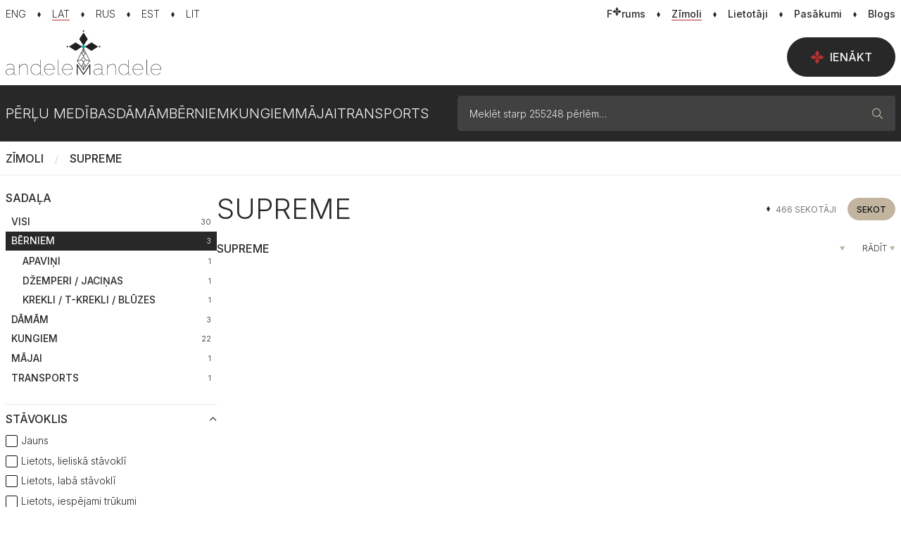

--- FILE ---
content_type: text/html; charset=UTF-8
request_url: https://www.andelemandele.lv/brand/supreme/21183/?cat=410
body_size: 15895
content:
<!doctype html>
<html class="no-js">
<head>
	<meta charset="utf-8">
	<title>Supreme / Zīmoli / Andele Mandele</title>
	<link rel="stylesheet" media="screen" href="/styles/main-vue.css?id=67404675799b1d5ad0f876a3cbfbb450">
	<link rel="stylesheet" media="screen" href="/styles/master.css?id=cbb20a9e6509ffd81e0e7286b8afc865">
	<link rel="stylesheet" media="screen" href="/styles/main.css?id=492e954b122620ed5677e3e783f686af">
	<script  src="/scripts/boot.js?id=b6ffc2c6da237ba2a4aeefdd8af47813"></script>
	<script  src="/scripts/init.js?id=83d68829722fab7107ff3d601bfccf22"></script>
	<script  src="https://www.google.com/recaptcha/api.js?hl=lv&render=explicit&onload=GoogleCaptchaOnLoad"></script>
<link rel="canonical" href="https://www.andelemandele.lv/brand/supreme/21183/" />
<meta name="description" content="Andele Mandele - oficiālais Pērļu medību portāls Latvijā" />
<meta name="viewport" content="width=device-width, initial-scale=1.0, maximum-scale=1, user-scalable=no" />
<meta property="og:title" content="Supreme / Zīmoli / Andele Mandele" />
<meta property="og:description" content="Andele Mandele - oficiālais Pērļu medību portāls Latvijā" />
<meta property="og:url" content="https://www.andelemandele.lv/brand/supreme/21183/" />
<meta property="og:image" content="https://www.andelemandele.lv/assets/logo/andele_mandele_logo.jpg" />
<meta property="og:type" content="article" />
<meta name="twitter:title" content="Supreme / Zīmoli / Andele Mandele" />
<meta name="twitter:description" content="Andele Mandele - oficiālais Pērļu medību portāls Latvijā" />
<meta name="twitter:url" content="https://www.andelemandele.lv/brand/supreme/21183/" />
<meta name="twitter:image" content="https://www.andelemandele.lv/assets/logo/andele_mandele_logo.jpg" />
<meta name="twitter:card" content="summary" />

<link rel="apple-touch-icon" sizes="180x180" href="/apple-touch-icon.png">
<link rel="icon" type="image/png" sizes="32x32" href="/favicon-32x32.png">
<link rel="icon" type="image/png" sizes="16x16" href="/favicon-16x16.png">
<link rel="manifest" href="/site.webmanifest">
<link rel="mask-icon" href="/safari-pinned-tab.svg" color="#282828">
<meta name="msapplication-TileColor" content="#ffffff">
<meta name="theme-color" content="#ffffff">

<!––------------------------------------------------ Adnet -----------------------------------------------------------–>
<script async src='https://core.dimatter.ai/pubs/andelemandele-lv.min.js'></script>
<script language="javascript">
	window.dimatter = window.dimatter || [];
	window.dimatter.push(['_attachData', 'language', 'lv']);
	window.dimatter.push(['_attachData', 'is_seller', 'false']);
	window.dimatter.push('standalone');
	window.dimatter.push(['_initialize']);
</script></head>
<body>

<div class="container-page">
	<script>
	// V1
	Andele.isMobile = false;
	Andele.loggedIn = false;
	Andele.routes.list = {"userLogin":{"route":"\/login\/"},"userProfile":{"route":"\/profile\/"},"imageUpload":{"route":"\/images\/upload\/{type}\/"},"imageRemove":{"route":"\/images\/delete\/"},"imageRotate":{"route":"\/images\/rotate\/"},"imageDownload":{"route":"\/images\/download\/"},"userRatingReply":{"route":"\/user-view\/rating\/reply\/{id}\/"},"userNotifications":{"route":"\/profile\/notifications\/"},"userRestore":{"route":"\/profile\/restore\/"},"userBlockForm":{"route":"\/user\/blockform"},"userUnblock":{"route":"\/user\/unblock"},"userMailAlert":{"route":"\/profile\/mail-alert\/"},"userDataValidate":{"route":"\/user\/validate\/{field}"},"userActionsToggle":{"route":"\/user\/actions\/toggle\/"},"notifyLater":{"route":"\/data\/notify\/later\/"},"productCatData":{"route":"\/data\/products\/category\/"},"productsFindBrand":{"route":"\/data\/products\/brand\/"},"findLocations":{"route":"\/site\/locations"},"findLocationsReverse":{"route":"\/site\/locations\/reverse"},"staticMap":{"route":"\/site\/locations\/staticmap"},"infoText":{"route":"\/info\/{code}\/"},"eventJoin":{"route":"\/events\/join\/{id}\/"},"eventDecline":{"route":"\/events\/decline\/{id}\/"},"bugReport":{"route":"\/site\/bug\/report\/"},"policeReport":{"route":"\/site\/police\/report\/"},"toggleFav":{"route":"\/favorites\/toggle\/"},"productBrands":{"route":"\/brands\/"},"productsLatestData":{"route":"\/products\/latest\/data\/"},"productsList":{"route":"\/product-data\/"},"productFeedData":{"route":"\/products\/feed\/"},"productDeactivateForm":{"route":"\/products\/action\/deactivateForm\/"},"productDelForm":{"route":"\/products\/action\/deleteForm\/"},"productSelect":{"route":"\/products\/action\/select\/"},"productImageTips":{"route":"\/products\/action\/tips\/"},"productBoost":{"route":"\/products\/up\/"},"productUpData":{"route":"\/products\/up\/data"},"productUp":{"route":"\/products\/action\/up\/"},"productEdit":{"route":"\/sell\/edit"},"productEditPriceForm":{"route":"\/products\/editprice\/{id}"},"productEditPrice":{"route":"\/products\/action\/editprice"},"productReviewInfo":{"route":"\/products\/action\/reviewinfo"},"productReqBrand":{"route":"\/products\/reqbrand"},"productReqCategory":{"route":"\/products\/reqcat"},"productsCreateNot":{"route":"\/products\/action\/createnotify\/"},"productsSellingItem":{"route":"\/deals\/selling\/item\/{product_id}"},"payment":{"route":"\/payments\/create\/{service}\/{objectid}\/"},"paymentWalletForm":{"route":"\/payments\/wallet\/form\/"},"globalSearch":{"route":"\/products\/search"},"createSale":{"route":"\/products\/sale"},"stopSale":{"route":"\/products\/sale\/stop"},"saleRules":{"route":"\/products\/sale\/rules"},"checkSale":{"route":"\/products\/sale\/check"},"saveComment":{"route":"\/comments\/save\/"},"getComments":{"route":"\/comments\/get\/{type_id}\/{object_id}\/"},"messageList":{"route":"\/messages\/{thread}\/list\/"},"messageCompose":{"route":"\/messages\/{id}\/compose\/"},"messageItem":{"route":"\/messages\/message\/{id}\/"},"messageSetRead":{"route":"\/messages\/setread\/{thread}\/"},"adminMailSetRead":{"route":"\/messages\/adminsetread\/{id}\/"},"setReaction":{"route":"\/messages\/set-reaction"},"dealApply":{"route":"\/deals\/apply\/{id}"},"sellerDecline":{"route":"\/deals\/selling\/decline"},"buyerDecline":{"route":"\/deals\/buying\/decline"},"sellerDeals":{"route":"\/deals\/list\/{product_id}\/"},"buyerChat":{"route":"\/deals\/buy\/chat"},"sellerChat":{"route":"\/deals\/sell\/chat"},"buyerDeal":{"route":"\/deals\/buy\/{deal_id}\/deal"},"dealsBuyingItem":{"route":"\/deals\/buying\/item\/{product_id}\/{deal_id}"},"dealsBadge":{"route":"\/deals\/badge"},"reservationSet":{"route":"\/deals\/action\/reserve"},"reservationCancel":{"route":"\/deals\/action\/unreserve"},"productSoldForm":{"route":"\/deals\/action\/sold"},"productSold":{"route":"\/deals\/action\/sold"},"sellingUsers":{"route":"\/deals\/selling-users\/{product_id}"},"markUnread":{"route":"\/deals\/mark-unread"},"reviewForm":{"route":"\/deals\/reviewForm\/"},"adminTogglePacks":{"route":"\/adm\/products\/togglepacks"},"adminToggleSpot":{"route":"\/adm\/products\/togglespot"},"adminToggleImgPin":{"route":"\/adm\/products\/togglepin"},"adminToggleFlag":{"route":"\/adm\/products\/toggleflag"},"createMultiup":{"route":"\/products\/actions\/multiup\/"},"closeCookieMsg":{"route":"\/site\/closecookie"},"announcementClose":{"route":"\/site\/announcement\/close"},"selfadPopup":{"route":"\/site\/selfad"},"postBoxStart":{"route":"\/postbox\/form\/{product_id}\/{receiver_id}"},"postBoxStep0":{"route":"\/postbox\/form\/{product_id}\/0\/step0"},"postBoxStep1":{"route":"\/postbox\/form\/{product_id}\/{receiver_id}\/step1"},"postBoxStep2":{"route":"\/postbox\/form\/{product_id}\/{receiver_id}\/step2"},"postBoxSearch":{"route":"\/postbox\/search"},"postboxCode":{"route":"\/postbox\/{delivery_id}\/code"},"postBoxSendPoint":{"route":"\/postbox\/my\/send-point"},"postBoxSendStep1":{"route":"\/postbox\/my\/send-point\/1"},"postBoxSendStep2":{"route":"\/postbox\/my\/send-point\/2"},"deliveryTracking":{"route":"\/postbox\/my\/events\/{delivery_id}"},"postBoxSelected":{"route":"\/postbox\/my\/selected"},"postboxCancel":{"route":"\/postbox\/my\/cancel"},"postboxDelete":{"route":"\/postbox\/delete\/{id}"}};
	Andele.str = {"error":"K\u013c\u016bda","draft_saved":"Melnraksts saglab\u0101ts","file_too_big":"Faila izm\u0113rs p\u0101r\u0101k liels! Maksim\u0101lais izm\u0113rs - {{maxFilesize}}MB","file_response_error":"Savienojuma k\u013c\u016bda, l\u016bdzu m\u0113\u0123ini v\u0113lreiz.","invalid_file_type":"\u0160is fails nav at\u013cauts.","cannot_move_img":"Bildi \u0161aj\u0101 poz\u012bcij\u0101 main\u012bt nav at\u013cauts."};
	Andele.init('fast');

	// V2
	Website.lang = 'lv';
	Website.apiUrl = 'api.andelemandele.lv';
	Website.routes.list = {"users":{"userLogin":"\/login\/","userProfile":"\/profile\/","userNotifications":"\/profile\/notifications\/","userRestore":"\/profile\/restore\/","userBlockForm":"\/user\/blockform","userUnblock":"\/user\/unblock","userDataValidate":"\/user\/validate\/{field}","userActionsToggle":"\/user\/actions\/toggle\/"},"images":{"imageUpload":"\/images\/upload\/{type}\/","imageRemove":"\/images\/delete\/","imageRotate":"\/images\/rotate\/","imageDownload":"\/images\/download\/"},"common":{"userRatingReply":"\/user-view\/rating\/reply\/{id}\/","userMailAlert":"\/profile\/mail-alert\/","notifyLater":"\/data\/notify\/later\/","eventJoin":"\/events\/join\/{id}\/","eventDecline":"\/events\/decline\/{id}\/","productBrands":"\/brands\/","productsLatestData":"\/products\/latest\/data\/","payment":"\/payments\/create\/{service}\/{objectid}\/","paymentWalletForm":"\/payments\/wallet\/form\/","saveComment":"\/comments\/save\/","getComments":"\/comments\/get\/{type_id}\/{object_id}\/","messageCompose":"\/messages\/{id}\/compose\/","adminMailSetRead":"\/messages\/adminsetread\/{id}\/","dealApply":"\/deals\/apply\/{id}","adminTogglePacks":"\/adm\/products\/togglepacks","adminToggleSpot":"\/adm\/products\/togglespot","adminToggleImgPin":"\/adm\/products\/togglepin","adminToggleFlag":"\/adm\/products\/toggleflag","createMultiup":"\/products\/actions\/multiup\/","closeCookieMsg":"\/site\/closecookie","selfadPopup":"\/site\/selfad","postboxCancel":"\/postbox\/my\/cancel"},"products":{"productCatData":"\/data\/products\/category\/","productsFindBrand":"\/data\/products\/brand\/","productsList":"\/product-data\/","productFeedData":"\/products\/feed\/","productDeactivateForm":"\/products\/action\/deactivateForm\/","productDelForm":"\/products\/action\/deleteForm\/","productSelect":"\/products\/action\/select\/","productImageTips":"\/products\/action\/tips\/","productBoost":"\/products\/up\/","productUpData":"\/products\/up\/data","productUp":"\/products\/action\/up\/","productEdit":"\/sell\/edit","productEditPriceForm":"\/products\/editprice\/{id}","productEditPrice":"\/products\/action\/editprice","productReviewInfo":"\/products\/action\/reviewinfo","productReqBrand":"\/products\/reqbrand","productReqCategory":"\/products\/reqcat","productsCreateNot":"\/products\/action\/createnotify\/","productsSellingItem":"\/deals\/selling\/item\/{product_id}","createSale":"\/products\/sale","stopSale":"\/products\/sale\/stop","saleRules":"\/products\/sale\/rules","checkSale":"\/products\/sale\/check","productSoldForm":"\/deals\/action\/sold","productSold":"\/deals\/action\/sold"},"site":{"findLocations":"\/site\/locations","findLocationsReverse":"\/site\/locations\/reverse","staticMap":"\/site\/locations\/staticmap","infoText":"\/info\/{code}\/","bugReport":"\/site\/bug\/report\/","policeReport":"\/site\/police\/report\/","globalSearch":"\/products\/search","announcementClose":"\/site\/announcement\/close"},"favorites":{"toggleFav":"\/favorites\/toggle\/"},"messaging":{"messageList":"\/messages\/{thread}\/list\/","messageItem":"\/messages\/message\/{id}\/","messageSetRead":"\/messages\/setread\/{thread}\/","setReaction":"\/messages\/set-reaction"},"deals":{"sellerDecline":"\/deals\/selling\/decline","buyerDecline":"\/deals\/buying\/decline","sellerDeals":"\/deals\/list\/{product_id}\/","buyerChat":"\/deals\/buy\/chat","sellerChat":"\/deals\/sell\/chat","buyerDeal":"\/deals\/buy\/{deal_id}\/deal","dealsBuyingItem":"\/deals\/buying\/item\/{product_id}\/{deal_id}","dealsBadge":"\/deals\/badge","reservationSet":"\/deals\/action\/reserve","reservationCancel":"\/deals\/action\/unreserve","sellingUsers":"\/deals\/selling-users\/{product_id}","markUnread":"\/deals\/mark-unread","reviewForm":"\/deals\/reviewForm\/"},"postbox":{"postBoxStart":"\/postbox\/form\/{product_id}\/{receiver_id}","postBoxStep0":"\/postbox\/form\/{product_id}\/0\/step0","postBoxStep1":"\/postbox\/form\/{product_id}\/{receiver_id}\/step1","postBoxStep2":"\/postbox\/form\/{product_id}\/{receiver_id}\/step2","postBoxSearch":"\/postbox\/search","postboxCode":"\/postbox\/{delivery_id}\/code","postBoxSendPoint":"\/postbox\/my\/send-point","postBoxSendStep1":"\/postbox\/my\/send-point\/1","postBoxSendStep2":"\/postbox\/my\/send-point\/2","deliveryTracking":"\/postbox\/my\/events\/{delivery_id}","postBoxSelected":"\/postbox\/my\/selected","postboxDelete":"\/postbox\/delete\/{id}"}};
	Website.user.id = null;
	Website.user.isLoggedIn = false;
	Website.ads.galleryBannerCode = '<div  data-name="25940.2.1.21" class="ad ad-regular ad-zone-gallery-last" data-bind="site.ad-unit" data-provider="adnet" data-type="regular" data-id="AMLV22_Galerija_Desktop_960x600" data-width="960" data-height="600" data-device="desktop"></div>';
	Website.keys.GoogleCaptcha = '6LeYikMUAAAAAK7ApSdZFAkM1QICMqQbUmsfo0pL';

	Website.config = {
		chat: {
			host: 'https://chat.andelemandele.lv',
			port: 443,
		},
	};
</script>
	<script type="application/ld+json">
		{
			"@context": "https://schema.org",
			"@type": "Organization",
			"url": "https://www.andelemandele.lv/",
			"logo": "https://www.andelemandele.lv/assets/logo/andele_mandele_logo.jpg"
		}
	</script>

	<script type="application/ld+json">
		{
			"@context": "https://schema.org",
			"@type": "WebSite",
			"url": "https://www.andelemandele.lv/",
			"name": "Andele Mandele",
			"alternateName": "Andele Mandele",
			"potentialAction": {
				"@type": "SearchAction",
				"target": "https://www.andelemandele.lv/perles/?search={search_term_string}",
				"query-input": "required name=search_term_string"
			}
		}
	</script>

	<script type="text/javascript">
		window.googlefc = window.googlefc || {};
		googlefc.callbackQueue = googlefc.callbackQueue || [];
		googlefc.callbackQueue.push({
			CONSENT_DATA_READY: () => {
				// Google Tag Manager
				(function(w,d,s,l,i){w[l]=w[l]||[];w[l].push({'gtm.start':
				new Date().getTime(),event:'gtm.js'});var f=d.getElementsByTagName(s)[0],
				j=d.createElement(s),dl=l!='dataLayer'?'&l='+l:'';j.async=true;j.src=
				'https://www.googletagmanager.com/gtm.js?id='+i+dl;f.parentNode.insertBefore(j,f);
				})(window,document,'script','dataLayer','GTM-5JP5S8DG');
			},
		});
	</script>

	<!-- Google Tag Manager (noscript) -->
	<noscript><iframe src="https://www.googletagmanager.com/ns.html?id=GTM-5JP5S8DG" height="0" width="0" style="display:none;visibility:hidden"></iframe></noscript>



	<!--  -->
	<!--  -->

	
<!--googleoff: index-->
<header data-bind="site.global-announcement" data-id="06c693a6c2c4a569e7e7bdf34ff132e976ed0536" class="portal-announcement closed">
	<div class="container-xxl portal-announcement__container">
		<figure>
			<img src="/assets/illustrations/error_image.png" alt="" />
		</figure>
		<figcaption>
			Hei, hei! Atceries, ka e-pasts, whatsapp, sms darījumā nav vajadzīgs. Samaksu caur kurjeru saņemt NAV iespējams. ⚠️ Smart-ID apstiprinājums nekad netiek prasīts, lai saņemtu naudu. ⚠️ Sargā savus datus! Ja pircējs mēģina darījumu pārvirzīt ārpus portāla, atsakies no tā.		</figcaption>
		<a class="portal-announcement__close-m" href="javascript:;" data-role="global-announcement.close">
			<i class="icn-times-16-regular size-16"></i>
		</a>
		<button data-role="global-announcement.close" class="btn btn-light btn-sm portal-announcement__close-d" href="javascript:;">
			Aizvērt		</button>
	</div>
</header>
<!--googleon: index-->
	
<header class="top-header">
	<div class="container-xxl top-header__content">
		<nav class="horizontal-link-nav horizontal-link-nav--languages" aria-label="Valodas izvēlne">
							<a
					class=""
					href="?setlang=en"
					lang="en"
					aria-current=""
				>
					<em>ENG</em>
				</a>
								<a
					class="active"
					href="?setlang=lv"
					lang="lv"
					aria-current="page"
				>
					<em>LAT</em>
				</a>
								<a
					class=""
					href="?setlang=ru"
					lang="ru"
					aria-current=""
				>
					<em>RUS</em>
				</a>
								<a
					class=""
					href="?setlang=et"
					lang="et"
					aria-current=""
				>
					<em>EST</em>
				</a>
								<a
					class=""
					href="?setlang=lt"
					lang="lt"
					aria-current=""
				>
					<em>LIT</em>
				</a>
						</nav>

					<nav class="horizontal-link-nav" aria-label="Sekundārā izvēlne">
									<a
						class=""
						href="/forum/"
											>
						<em>F<i style="margin:0" class="icn-star-16-solid"></i>rums</em>
											</a>
										<a
						class="active"
						href="/brands/"
						aria-current="page"					>
						<em>Zīmoli</em>
											</a>
										<a
						class=""
						href="/users/"
											>
						<em>Lietotāji</em>
											</a>
										<a
						class=""
						href="/events/"
											>
						<em>Pasākumi</em>
											</a>
										<a
						class=""
						href="/blog/"
											>
						<em>Blogs</em>
											</a>
								</nav>
				</div>
</header>


<header class="mobile-header">
	<header id="mobile-search-nav-main" data-bind="site.search-form" class="mobile-search-nav site-search">
		<form method="get" action="/search/" role="search">
			<div class="input-group">
				<div class="input-group-prepend">
					<i class="icn-search-16-regular size-16" aria-hidden="true"></i>
				</div>

				<input data-role="search-input" value="" type="text" class="form-control" name="search" placeholder="Meklēt starp 255248 pērlēm…">

				<div class="input-group-append">
					<button data-role="cancel"
							type="button"
							aria-expanded="true"
							aria-controls="mobile-search-nav-main"
							aria-label="Aizvērt meklētāju"
					>
						<i class="icn-times-16-regular size-16" aria-hidden="true"></i>
					</button>
				</div>
			</div>
		</form>
	</header>

	<div class="mobile-header__content">
		<section>
			<div>

			<div class="desktop-nav__langs-mobile">
				<div class="dropdown langswitch-mobile">
	<button class="dropdown-toggle"
			type="button"
			id="lang-mobile-nav-button"
			data-bs-toggle="dropdown"
			aria-haspopup="menu"
			aria-expanded="false"
			aria-controls="lang-mobile-nav"
	>
		<span>
			LAT		</span>
	</button>

	<ul class="dropdown-menu" id="lang-mobile-nav" role="menu" aria-label="Valodas izvēlne">
					<li>
				<a class="dropdown-item "
				   href="?setlang=en"
				   role="menuitem"
				>
					ENG				</a>
			</li>
						<li>
				<a class="dropdown-item active"
				   href="?setlang=lv"
				   role="menuitem"
				>
					LAT				</a>
			</li>
						<li>
				<a class="dropdown-item "
				   href="?setlang=ru"
				   role="menuitem"
				>
					RUS				</a>
			</li>
						<li>
				<a class="dropdown-item "
				   href="?setlang=et"
				   role="menuitem"
				>
					EST				</a>
			</li>
						<li>
				<a class="dropdown-item "
				   href="?setlang=lt"
				   role="menuitem"
				>
					LIT				</a>
			</li>
				</ul>
</div>
			</div>

			</div>
		</section>

		<section class="mobile-header__search-logo">
			<div>
				
		<figure class="logo">
			<a href="/" class="logo-dark desktop"><img src="/assets/logo/am.svg" alt="Andele Mandele"/></a>
			<a href="/" class="logo-dark mobile"><img src="/assets/logo/am_logo_mobile.svg" alt="Andele Mandele"/></a>
			<a href="/" class="logo-light desktop"><img src="/assets/logo/am_white.svg" alt="Andele Mandele"/></a>
			<a href="/" class="logo-light mobile"><img src="/assets/logo/am_logo_mobile_white.svg" alt="Andele Mandele"/></a>
		</figure>
					</div>
		</section>

		<section class="mobile-header__search-toggle">
			<div>
				<button data-bind="common.mobile-search"
						data-target="#mobile-search-nav-main"
						type="button"
						aria-expanded="false"
						aria-controls="mobile-search-nav-main"
						aria-label="Atvēt meklētāju"
				>
					<i class="icn-search-16-regular size-16" aria-hidden="true"></i>
				</button>
			</div>
		</section>
	</div>
</header>

<header class="desktop-nav main" data-bind="common.main-header">
	<div class="desktop-nav__wrap">
		<div class="container-xxl">
			<div class="desktop-nav__content">
				
		<figure class="logo">
			<a href="/" class="logo-dark desktop"><img src="/assets/logo/am.svg" alt="Andele Mandele"/></a>
			<a href="/" class="logo-dark mobile"><img src="/assets/logo/am_logo_mobile.svg" alt="Andele Mandele"/></a>
			<a href="/" class="logo-light desktop"><img src="/assets/logo/am_white.svg" alt="Andele Mandele"/></a>
			<a href="/" class="logo-light mobile"><img src="/assets/logo/am_logo_mobile_white.svg" alt="Andele Mandele"/></a>
		</figure>
		
									<section class="desktop-nav__sell">
						<a href="/login/" class="btn btn-dark btn-lg desktop-nav__sell-lg">
							<i class="icn-star-16-solid size-16" aria-hidden="true"></i>
							Ienākt						</a>
					</section>
								</div>
		</div>
	</div>
</header>

<header class="category-header" data-bind="common.category-header">
	<div class="container-xxl">
		<div class="dropdown category-header__content dropdown">
			<button data-role="tablet-toggle" class="category-header__toggle" id="category-header-toggle" aria-haspopup="true" aria-expanded="false" aria-controls="category-header-main">
				<span>
					<i class="icn-gems-24-solid size-24" aria-hidden="true"></i>
					<span>Katalogs</span>
				</span>
				<i class="icn-triangle-down-16-solid size-16" aria-hidden="true"></i>
			</button>
			<div data-role="menu" class="dropdown-menu category-header__main" id="category-header-main">
				<section class="category-header__nav">
					<nav aria-label="Kategorijas izvēlne">
						<ul data-role="category-nav" class="category-nav">
															<li>
									<a data-role="simple-link" class="" href="/">Pērļu medības</a>
								</li>
																<li>
									<a
										href="#category-dropdown-1"
										class=" dropdown-toggle"
										role="button"
										data-role="top-category"
										data-bs-toggle="dropdown"
										aria-haspopup="menu"
										aria-expanded="false"
										aria-controls="category-dropdown-1"
										id="top-category-1"
									>
										Dāmām									</a>
									<div class="dropdown-menu category-nav__submenu" id="category-dropdown-1" aria-labelledby="top-category-1">
										<div class="container-xxl">
											<nav class="subcategory-menu">
												<ul>
																											<li class="">
															<a class="dropdown-item subcategory-menu__all" href="/perles/damam/">
																Visi																<span>
																	<em>124055</em>
																	<i class="icn-triangle-right-16-solid size-16 subcategory-menu__icon-def" aria-hidden="true"></i>
																</span>
															</a>
														</li>
																												<li class="">
															<a class="dropdown-item " href="/perles/damam/aksesuari/">
																Aksesuāri																<span>
																	<em>10237</em>
																	<i class="icn-triangle-right-16-solid size-16 subcategory-menu__icon-def" aria-hidden="true"></i>
																</span>
															</a>
														</li>
																												<li class="">
															<a class="dropdown-item " href="/perles/damam/vela/">
																Apakšveļa / Peldkostīmi																<span>
																	<em>3580</em>
																	<i class="icn-triangle-right-16-solid size-16 subcategory-menu__icon-def" aria-hidden="true"></i>
																</span>
															</a>
														</li>
																												<li class="">
															<a class="dropdown-item " href="/perles/damam/apavi/">
																Apavi																<span>
																	<em>18430</em>
																	<i class="icn-triangle-right-16-solid size-16 subcategory-menu__icon-def" aria-hidden="true"></i>
																</span>
															</a>
														</li>
																												<li class="">
															<a class="dropdown-item " href="/perles/damam/kelnes/">
																Bikses																<span>
																	<em>8320</em>
																	<i class="icn-triangle-right-16-solid size-16 subcategory-menu__icon-def" aria-hidden="true"></i>
																</span>
															</a>
														</li>
																												<li class="">
															<a class="dropdown-item " href="/perles/damam/dzemperijacinas/">
																Džemperi / Jaciņas																<span>
																	<em>11043</em>
																	<i class="icn-triangle-right-16-solid size-16 subcategory-menu__icon-def" aria-hidden="true"></i>
																</span>
															</a>
														</li>
																												<li class="">
															<a class="dropdown-item " href="/perles/damam/kazoki-vestes/">
																Kažoki / Vestes																<span>
																	<em>2011</em>
																	<i class="icn-triangle-right-16-solid size-16 subcategory-menu__icon-def" aria-hidden="true"></i>
																</span>
															</a>
														</li>
																												<li class="">
															<a class="dropdown-item " href="/perles/damam/kleitas/">
																Kleitas																<span>
																	<em>19131</em>
																	<i class="icn-triangle-right-16-solid size-16 subcategory-menu__icon-def" aria-hidden="true"></i>
																</span>
															</a>
														</li>
																												<li class="">
															<a class="dropdown-item " href="/perles/damam/komplekti-damam/">
																Komplekts																<span>
																	<em>1293</em>
																	<i class="icn-triangle-right-16-solid size-16 subcategory-menu__icon-def" aria-hidden="true"></i>
																</span>
															</a>
														</li>
																												<li class="">
															<a class="dropdown-item " href="/perles/damam/beauty/">
																Skaistumkopšana																<span>
																	<em>8152</em>
																	<i class="icn-triangle-right-16-solid size-16 subcategory-menu__icon-def" aria-hidden="true"></i>
																</span>
															</a>
														</li>
																												<li class="">
															<a class="dropdown-item " href="/perles/damam/somas/">
																Somas																<span>
																	<em>5646</em>
																	<i class="icn-triangle-right-16-solid size-16 subcategory-menu__icon-def" aria-hidden="true"></i>
																</span>
															</a>
														</li>
																												<li class="">
															<a class="dropdown-item " href="/perles/damam/sportam/">
																Sportam																<span>
																	<em>3935</em>
																	<i class="icn-triangle-right-16-solid size-16 subcategory-menu__icon-def" aria-hidden="true"></i>
																</span>
															</a>
														</li>
																												<li class="">
															<a class="dropdown-item " href="/perles/damam/svarki/">
																Svārki																<span>
																	<em>3572</em>
																	<i class="icn-triangle-right-16-solid size-16 subcategory-menu__icon-def" aria-hidden="true"></i>
																</span>
															</a>
														</li>
																												<li class="">
															<a class="dropdown-item " href="/perles/damam/topibluzes/">
																Topi / Blūzes																<span>
																	<em>7937</em>
																	<i class="icn-triangle-right-16-solid size-16 subcategory-menu__icon-def" aria-hidden="true"></i>
																</span>
															</a>
														</li>
																												<li class="">
															<a class="dropdown-item " href="/perles/damam/toposajam-maminam/">
																Topošajām māmiņām																<span>
																	<em>1087</em>
																	<i class="icn-triangle-right-16-solid size-16 subcategory-menu__icon-def" aria-hidden="true"></i>
																</span>
															</a>
														</li>
																												<li class="">
															<a class="dropdown-item " href="/perles/damam/sieviesu-virsjakas-meteli/">
																Virsjakas / Mēteļi																<span>
																	<em>14449</em>
																	<i class="icn-triangle-right-16-solid size-16 subcategory-menu__icon-def" aria-hidden="true"></i>
																</span>
															</a>
														</li>
																												<li class="">
															<a class="dropdown-item " href="/perles/damam/zaketes-un-kostimi/">
																Žaketes / Kostīmi																<span>
																	<em>3863</em>
																	<i class="icn-triangle-right-16-solid size-16 subcategory-menu__icon-def" aria-hidden="true"></i>
																</span>
															</a>
														</li>
																												<li class="">
															<a class="dropdown-item " href="/perles/damam/lvdizains-damas/">
																Rokdarbi																<span>
																	<em>1369</em>
																	<i class="icn-triangle-right-16-solid size-16 subcategory-menu__icon-def" aria-hidden="true"></i>
																</span>
															</a>
														</li>
																										</ul>
											</nav>
										</div>
									</div>
								</li>
																<li>
									<a
										href="#category-dropdown-2"
										class=" dropdown-toggle"
										role="button"
										data-role="top-category"
										data-bs-toggle="dropdown"
										aria-haspopup="menu"
										aria-expanded="false"
										aria-controls="category-dropdown-2"
										id="top-category-2"
									>
										Bērniem									</a>
									<div class="dropdown-menu category-nav__submenu" id="category-dropdown-2" aria-labelledby="top-category-2">
										<div class="container-xxl">
											<nav class="subcategory-menu">
												<ul>
																											<li class="">
															<a class="dropdown-item subcategory-menu__all" href="/perles/kids/">
																Visi																<span>
																	<em>79900</em>
																	<i class="icn-triangle-right-16-solid size-16 subcategory-menu__icon-def" aria-hidden="true"></i>
																</span>
															</a>
														</li>
																												<li class="">
															<a class="dropdown-item " href="/perles/kids/aksesuari-berniem/">
																Aksesuāri																<span>
																	<em>4192</em>
																	<i class="icn-triangle-right-16-solid size-16 subcategory-menu__icon-def" aria-hidden="true"></i>
																</span>
															</a>
														</li>
																												<li class="">
															<a class="dropdown-item " href="/perles/kids/apaksvela-berniem/">
																Apakšveļa / Zeķes / Halāti																<span>
																	<em>1243</em>
																	<i class="icn-triangle-right-16-solid size-16 subcategory-menu__icon-def" aria-hidden="true"></i>
																</span>
															</a>
														</li>
																												<li class="">
															<a class="dropdown-item " href="/perles/kids/apavini/">
																Apaviņi																<span>
																	<em>16091</em>
																	<i class="icn-triangle-right-16-solid size-16 subcategory-menu__icon-def" aria-hidden="true"></i>
																</span>
															</a>
														</li>
																												<li class="">
															<a class="dropdown-item " href="/perles/kids/bikseslegingi/">
																Bikses / Legingi																<span>
																	<em>3278</em>
																	<i class="icn-triangle-right-16-solid size-16 subcategory-menu__icon-def" aria-hidden="true"></i>
																</span>
															</a>
														</li>
																												<li class="">
															<a class="dropdown-item " href="/perles/kids/underwear/">
																Bodiji / Pidžamas																<span>
																	<em>2651</em>
																	<i class="icn-triangle-right-16-solid size-16 subcategory-menu__icon-def" aria-hidden="true"></i>
																</span>
															</a>
														</li>
																												<li class="">
															<a class="dropdown-item " href="/perles/kids/jakasdzemperi/">
																Džemperi / Jaciņas																<span>
																	<em>4146</em>
																	<i class="icn-triangle-right-16-solid size-16 subcategory-menu__icon-def" aria-hidden="true"></i>
																</span>
															</a>
														</li>
																												<li class="">
															<a class="dropdown-item " href="/perles/kids/kleitas-svarki/">
																Kleitiņas / Svārciņi																<span>
																	<em>5215</em>
																	<i class="icn-triangle-right-16-solid size-16 subcategory-menu__icon-def" aria-hidden="true"></i>
																</span>
															</a>
														</li>
																												<li class="">
															<a class="dropdown-item " href="/perles/kids/komplekti-kids/">
																Komplekti																<span>
																	<em>4172</em>
																	<i class="icn-triangle-right-16-solid size-16 subcategory-menu__icon-def" aria-hidden="true"></i>
																</span>
															</a>
														</li>
																												<li class="">
															<a class="dropdown-item " href="/perles/kids/krekli-t-krekli/">
																Krekli / T-krekli / Blūzes																<span>
																	<em>2015</em>
																	<i class="icn-triangle-right-16-solid size-16 subcategory-menu__icon-def" aria-hidden="true"></i>
																</span>
															</a>
														</li>
																												<li class="">
															<a class="dropdown-item " href="/perles/kids/mebeles-bernistabai/">
																Mēbeles bērnistabai																<span>
																	<em>1757</em>
																	<i class="icn-triangle-right-16-solid size-16 subcategory-menu__icon-def" aria-hidden="true"></i>
																</span>
															</a>
														</li>
																												<li class="">
															<a class="dropdown-item " href="/perles/kids/paligierices-vecakiem/">
																Palīgierīces vecākiem																<span>
																	<em>2611</em>
																	<i class="icn-triangle-right-16-solid size-16 subcategory-menu__icon-def" aria-hidden="true"></i>
																</span>
															</a>
														</li>
																												<li class="">
															<a class="dropdown-item " href="/perles/kids/rati/">
																Rati / Autosēdeklīši																<span>
																	<em>2532</em>
																	<i class="icn-triangle-right-16-solid size-16 subcategory-menu__icon-def" aria-hidden="true"></i>
																</span>
															</a>
														</li>
																												<li class="">
															<a class="dropdown-item " href="/perles/kids/rotalam/">
																Rotaļām																<span>
																	<em>8830</em>
																	<i class="icn-triangle-right-16-solid size-16 subcategory-menu__icon-def" aria-hidden="true"></i>
																</span>
															</a>
														</li>
																												<li class="">
															<a class="dropdown-item " href="/perles/kids/berniem-sportam/">
																Sportam / Aktivitātēm																<span>
																	<em>3559</em>
																	<i class="icn-triangle-right-16-solid size-16 subcategory-menu__icon-def" aria-hidden="true"></i>
																</span>
															</a>
														</li>
																												<li class="">
															<a class="dropdown-item " href="/perles/kids/virsdrebes-berniem/">
																Virsdrēbes																<span>
																	<em>15983</em>
																	<i class="icn-triangle-right-16-solid size-16 subcategory-menu__icon-def" aria-hidden="true"></i>
																</span>
															</a>
														</li>
																												<li class="">
															<a class="dropdown-item " href="/perles/kids/uzvalcini/">
																Žaketes / Uzvalciņi																<span>
																	<em>478</em>
																	<i class="icn-triangle-right-16-solid size-16 subcategory-menu__icon-def" aria-hidden="true"></i>
																</span>
															</a>
														</li>
																												<li class="">
															<a class="dropdown-item " href="/perles/kids/lvdivains-berni/">
																Rokdarbi																<span>
																	<em>1147</em>
																	<i class="icn-triangle-right-16-solid size-16 subcategory-menu__icon-def" aria-hidden="true"></i>
																</span>
															</a>
														</li>
																										</ul>
											</nav>
										</div>
									</div>
								</li>
																<li>
									<a
										href="#category-dropdown-54"
										class=" dropdown-toggle"
										role="button"
										data-role="top-category"
										data-bs-toggle="dropdown"
										aria-haspopup="menu"
										aria-expanded="false"
										aria-controls="category-dropdown-54"
										id="top-category-54"
									>
										Kungiem									</a>
									<div class="dropdown-menu category-nav__submenu" id="category-dropdown-54" aria-labelledby="top-category-54">
										<div class="container-xxl">
											<nav class="subcategory-menu">
												<ul>
																											<li class="">
															<a class="dropdown-item subcategory-menu__all" href="/perles/kungiem/">
																Visi																<span>
																	<em>17939</em>
																	<i class="icn-triangle-right-16-solid size-16 subcategory-menu__icon-def" aria-hidden="true"></i>
																</span>
															</a>
														</li>
																												<li class="">
															<a class="dropdown-item " href="/perles/kungiem/aksesuari-viriesiem/">
																Aksesuāri vīriešiem																<span>
																	<em>2410</em>
																	<i class="icn-triangle-right-16-solid size-16 subcategory-menu__icon-def" aria-hidden="true"></i>
																</span>
															</a>
														</li>
																												<li class="">
															<a class="dropdown-item " href="/perles/kungiem/vela-viriesiem/">
																Apakšveļa																<span>
																	<em>239</em>
																	<i class="icn-triangle-right-16-solid size-16 subcategory-menu__icon-def" aria-hidden="true"></i>
																</span>
															</a>
														</li>
																												<li class="">
															<a class="dropdown-item " href="/perles/kungiem/viriesu-apavi/">
																Apavi vīriešiem																<span>
																	<em>3341</em>
																	<i class="icn-triangle-right-16-solid size-16 subcategory-menu__icon-def" aria-hidden="true"></i>
																</span>
															</a>
														</li>
																												<li class="">
															<a class="dropdown-item " href="/perles/kungiem/bikses-sorti/">
																Bikses / Šorti																<span>
																	<em>1993</em>
																	<i class="icn-triangle-right-16-solid size-16 subcategory-menu__icon-def" aria-hidden="true"></i>
																</span>
															</a>
														</li>
																												<li class="">
															<a class="dropdown-item " href="/perles/kungiem/dzemperi-jakas/">
																Džemperi / Jakas																<span>
																	<em>2586</em>
																	<i class="icn-triangle-right-16-solid size-16 subcategory-menu__icon-def" aria-hidden="true"></i>
																</span>
															</a>
														</li>
																												<li class="">
															<a class="dropdown-item " href="/perles/kungiem/izpardodu-komplekts/">
																Komplekts																<span>
																	<em>111</em>
																	<i class="icn-triangle-right-16-solid size-16 subcategory-menu__icon-def" aria-hidden="true"></i>
																</span>
															</a>
														</li>
																												<li class="">
															<a class="dropdown-item " href="/perles/kungiem/krekli/">
																Krekli																<span>
																	<em>1941</em>
																	<i class="icn-triangle-right-16-solid size-16 subcategory-menu__icon-def" aria-hidden="true"></i>
																</span>
															</a>
														</li>
																												<li class="">
															<a class="dropdown-item " href="/perles/kungiem/sports/">
																Sportam																<span>
																	<em>1715</em>
																	<i class="icn-triangle-right-16-solid size-16 subcategory-menu__icon-def" aria-hidden="true"></i>
																</span>
															</a>
														</li>
																												<li class="">
															<a class="dropdown-item " href="/perles/kungiem/meteli-virsjakas/">
																Virsjakas / Mēteļi																<span>
																	<em>2848</em>
																	<i class="icn-triangle-right-16-solid size-16 subcategory-menu__icon-def" aria-hidden="true"></i>
																</span>
															</a>
														</li>
																												<li class="">
															<a class="dropdown-item " href="/perles/kungiem/uzvalki/">
																Žaketes / Uzvalki																<span>
																	<em>636</em>
																	<i class="icn-triangle-right-16-solid size-16 subcategory-menu__icon-def" aria-hidden="true"></i>
																</span>
															</a>
														</li>
																												<li class="">
															<a class="dropdown-item " href="/perles/kungiem/lvdivains-kungi/">
																Rokdarbi																<span>
																	<em>119</em>
																	<i class="icn-triangle-right-16-solid size-16 subcategory-menu__icon-def" aria-hidden="true"></i>
																</span>
															</a>
														</li>
																										</ul>
											</nav>
										</div>
									</div>
								</li>
																<li>
									<a
										href="#category-dropdown-70"
										class=" dropdown-toggle"
										role="button"
										data-role="top-category"
										data-bs-toggle="dropdown"
										aria-haspopup="menu"
										aria-expanded="false"
										aria-controls="category-dropdown-70"
										id="top-category-70"
									>
										Mājai									</a>
									<div class="dropdown-menu category-nav__submenu" id="category-dropdown-70" aria-labelledby="top-category-70">
										<div class="container-xxl">
											<nav class="subcategory-menu">
												<ul>
																											<li class="">
															<a class="dropdown-item subcategory-menu__all" href="/perles/home/">
																Visi																<span>
																	<em>38180</em>
																	<i class="icn-triangle-right-16-solid size-16 subcategory-menu__icon-def" aria-hidden="true"></i>
																</span>
															</a>
														</li>
																												<li class="">
															<a class="dropdown-item " href="/perles/home/apgaismojums/">
																Apgaismojums																<span>
																	<em>1031</em>
																	<i class="icn-triangle-right-16-solid size-16 subcategory-menu__icon-def" aria-hidden="true"></i>
																</span>
															</a>
														</li>
																												<li class="">
															<a class="dropdown-item " href="/perles/home/majai-darzam/">
																Dārzam																<span>
																	<em>315</em>
																	<i class="icn-triangle-right-16-solid size-16 subcategory-menu__icon-def" aria-hidden="true"></i>
																</span>
															</a>
														</li>
																												<li class="">
															<a class="dropdown-item " href="/perles/home/gramatas/">
																Grāmatas																<span>
																	<em>6734</em>
																	<i class="icn-triangle-right-16-solid size-16 subcategory-menu__icon-def" aria-hidden="true"></i>
																</span>
															</a>
														</li>
																												<li class="">
															<a class="dropdown-item " href="/perles/home/interjera-prieksmeti/">
																Interjera priekšmeti																<span>
																	<em>4300</em>
																	<i class="icn-triangle-right-16-solid size-16 subcategory-menu__icon-def" aria-hidden="true"></i>
																</span>
															</a>
														</li>
																												<li class="">
															<a class="dropdown-item " href="/perles/home/kolekcionariem/">
																Kolekcionāriem																<span>
																	<em>2696</em>
																	<i class="icn-triangle-right-16-solid size-16 subcategory-menu__icon-def" aria-hidden="true"></i>
																</span>
															</a>
														</li>
																												<li class="">
															<a class="dropdown-item " href="/perles/home/majdzivniekiem/">
																Mājdzīvniekiem																<span>
																	<em>788</em>
																	<i class="icn-triangle-right-16-solid size-16 subcategory-menu__icon-def" aria-hidden="true"></i>
																</span>
															</a>
														</li>
																												<li class="">
															<a class="dropdown-item " href="/perles/home/mebeles/">
																Mēbeles																<span>
																	<em>3112</em>
																	<i class="icn-triangle-right-16-solid size-16 subcategory-menu__icon-def" aria-hidden="true"></i>
																</span>
															</a>
														</li>
																												<li class="">
															<a class="dropdown-item " href="/perles/home/remontam/">
																Santehnika / Remontam																<span>
																	<em>788</em>
																	<i class="icn-triangle-right-16-solid size-16 subcategory-menu__icon-def" aria-hidden="true"></i>
																</span>
															</a>
														</li>
																												<li class="">
															<a class="dropdown-item " href="/perles/home/sportam-atputai/">
																Sportam / Atpūtai																<span>
																	<em>1152</em>
																	<i class="icn-triangle-right-16-solid size-16 subcategory-menu__icon-def" aria-hidden="true"></i>
																</span>
															</a>
														</li>
																												<li class="">
															<a class="dropdown-item " href="/perles/home/tehnika/">
																Tehnika																<span>
																	<em>6948</em>
																	<i class="icn-triangle-right-16-solid size-16 subcategory-menu__icon-def" aria-hidden="true"></i>
																</span>
															</a>
														</li>
																												<li class="">
															<a class="dropdown-item " href="/perles/home/tekstilizstradajumi/">
																Tekstilizstrādājumi																<span>
																	<em>1480</em>
																	<i class="icn-triangle-right-16-solid size-16 subcategory-menu__icon-def" aria-hidden="true"></i>
																</span>
															</a>
														</li>
																												<li class="">
															<a class="dropdown-item " href="/perles/home/trauki/">
																Trauki																<span>
																	<em>6511</em>
																	<i class="icn-triangle-right-16-solid size-16 subcategory-menu__icon-def" aria-hidden="true"></i>
																</span>
															</a>
														</li>
																												<li class="">
															<a class="dropdown-item " href="/perles/home/materiali-rokdarbiem/">
																Materiāli rokdarbiem																<span>
																	<em>1047</em>
																	<i class="icn-triangle-right-16-solid size-16 subcategory-menu__icon-def" aria-hidden="true"></i>
																</span>
															</a>
														</li>
																												<li class="">
															<a class="dropdown-item " href="/perles/home/lvdizains-majas/">
																Rokdarbi																<span>
																	<em>1278</em>
																	<i class="icn-triangle-right-16-solid size-16 subcategory-menu__icon-def" aria-hidden="true"></i>
																</span>
															</a>
														</li>
																										</ul>
											</nav>
										</div>
									</div>
								</li>
																<li>
									<a
										href="#category-dropdown-433"
										class=" dropdown-toggle"
										role="button"
										data-role="top-category"
										data-bs-toggle="dropdown"
										aria-haspopup="menu"
										aria-expanded="false"
										aria-controls="category-dropdown-433"
										id="top-category-433"
									>
										Transports									</a>
									<div class="dropdown-menu category-nav__submenu" id="category-dropdown-433" aria-labelledby="top-category-433">
										<div class="container-xxl">
											<nav class="subcategory-menu">
												<ul>
																											<li class="">
															<a class="dropdown-item subcategory-menu__all" href="/perles/auto/">
																Visi																<span>
																	<em>1217</em>
																	<i class="icn-triangle-right-16-solid size-16 subcategory-menu__icon-def" aria-hidden="true"></i>
																</span>
															</a>
														</li>
																												<li class="">
															<a class="dropdown-item " href="/perles/auto/motorolleri/">
																Moto																<span>
																	<em>142</em>
																	<i class="icn-triangle-right-16-solid size-16 subcategory-menu__icon-def" aria-hidden="true"></i>
																</span>
															</a>
														</li>
																												<li class="">
															<a class="dropdown-item " href="/perles/auto/velosipedi/">
																Velosipēdi																<span>
																	<em>229</em>
																	<i class="icn-triangle-right-16-solid size-16 subcategory-menu__icon-def" aria-hidden="true"></i>
																</span>
															</a>
														</li>
																												<li class="">
															<a class="dropdown-item " href="/perles/auto/vieglie/">
																Vieglie auto																<span>
																	<em>248</em>
																	<i class="icn-triangle-right-16-solid size-16 subcategory-menu__icon-def" aria-hidden="true"></i>
																</span>
															</a>
														</li>
																												<li class="">
															<a class="dropdown-item " href="/perles/auto/rezerves-dalas/">
																Rezerves daļas																<span>
																	<em>598</em>
																	<i class="icn-triangle-right-16-solid size-16 subcategory-menu__icon-def" aria-hidden="true"></i>
																</span>
															</a>
														</li>
																										</ul>
											</nav>
										</div>
									</div>
								</li>
														</ul>
					</nav>
				</section>
			</div>

			<div data-bind="site.search-form" class="category-header__search site-search">
				<form method="get" action="/search/">
					<div class="input-group category-header__search-form">
						<input id="search-input" data-role="search-input" type="search" class="form-control" value="" name="search" placeholder="Meklēt starp 255248 pērlēm…" />
						<label for="search-input" class="visually-hidden">Meklēt starp 255248 pērlēm…</label>
						<div class="input-group-append">
							<button class="btn" type="submit" data-role="submit" aria-label="Meklēt">
								<i class="icn-search-16-regular size-16" aria-hidden="true"></i>
							</button>
						</div>
					</div>
				</form>
			</div>

		</div>
	</div>
</header>

<header class="mobile-main-nav" data-bind="common.mobile-nav" data-scenes="#mobile-scenes">
	<nav class="mobile-nav" role="tablist" aria-label="Galvenā izvēlne">
		<a class="" data-role="link" href="/" aria-selected="false" tabindex="0">
			<i class="icn-heart-24-solid size-24" aria-hidden="true"></i>
			<em>Sākums</em>
		</a>
		<a class="" data-action="categories" data-role="link" href="javascript:;" role="tab" aria-selected="false" aria-controls="mobile-scenes-categories" tabindex="-1">
			<i class="icn-gems-24-solid size-24" aria-hidden="true"></i>
			<em>Katalogs</em>
		</a>
		<a class="" href="/sell/" data-role="link" aria-selected="false" tabindex="-1">
			<i class="icn-star-24-solid size-24" aria-hidden="true"></i>
			<em>Pārdot</em>
		</a>
		<a class="" href="/deals/selling" data-role="link" aria-selected="false" tabindex="-1">
			<i class="icn-comment-24-solid size-24" aria-hidden="true"></i>
			<em>Andele</em>
					</a>
		<a data-action="more" data-role="link" href="javascript:;" role="tab" aria-selected="false" aria-controls="mobile-scenes-more" tabindex="-1">
			<i class="icn-ellipsis-h-24-solid size-24" aria-hidden="true"></i>
			<em>Vairāk</em>
					</a>
	</nav>
</header>

<div id="mobile-scenes" class="mobile-navigation">
	<div id="mobile-scenes-categories" data-scene="categories" class="mobile-scene mobile-scene--catalog" role="tabpanel" aria-labelledby="mobile-scenes-categories-title">
		<div class="mobile-scene__inner">
			<div class="mobile-scene__content active" data-bind="products.mobile-category-menu" data-role="scene">

				
<header class="mobile-header">
	<header id="mobile-search-nav-catalog" data-bind="site.search-form" class="mobile-search-nav site-search">
		<form method="get" action="/search/" role="search">
			<div class="input-group">
				<div class="input-group-prepend">
					<i class="icn-search-16-regular size-16" aria-hidden="true"></i>
				</div>

				<input data-role="search-input" value="" type="text" class="form-control" name="search" placeholder="Meklēt starp 255248 pērlēm…">

				<div class="input-group-append">
					<button data-role="cancel"
							type="button"
							aria-expanded="true"
							aria-controls="mobile-search-nav-catalog"
							aria-label="Aizvērt meklētāju"
					>
						<i class="icn-times-16-regular size-16" aria-hidden="true"></i>
					</button>
				</div>
			</div>
		</form>
	</header>

	<div class="mobile-header__content">
		<section>
			<div>

			<div class="desktop-nav__langs-mobile">
				<div class="dropdown langswitch-mobile">
	<button class="dropdown-toggle"
			type="button"
			id="lang-mobile-nav-button"
			data-bs-toggle="dropdown"
			aria-haspopup="menu"
			aria-expanded="false"
			aria-controls="lang-mobile-nav"
	>
		<span>
			LAT		</span>
	</button>

	<ul class="dropdown-menu" id="lang-mobile-nav" role="menu" aria-label="Valodas izvēlne">
					<li>
				<a class="dropdown-item "
				   href="?setlang=en"
				   role="menuitem"
				>
					ENG				</a>
			</li>
						<li>
				<a class="dropdown-item active"
				   href="?setlang=lv"
				   role="menuitem"
				>
					LAT				</a>
			</li>
						<li>
				<a class="dropdown-item "
				   href="?setlang=ru"
				   role="menuitem"
				>
					RUS				</a>
			</li>
						<li>
				<a class="dropdown-item "
				   href="?setlang=et"
				   role="menuitem"
				>
					EST				</a>
			</li>
						<li>
				<a class="dropdown-item "
				   href="?setlang=lt"
				   role="menuitem"
				>
					LIT				</a>
			</li>
				</ul>
</div>
			</div>

			</div>
		</section>

		<section class="mobile-header__search-logo">
			<div>
				
		<figure class="logo">
			<a href="/" class="logo-dark desktop"><img src="/assets/logo/am.svg" alt="Andele Mandele"/></a>
			<a href="/" class="logo-dark mobile"><img src="/assets/logo/am_logo_mobile.svg" alt="Andele Mandele"/></a>
			<a href="/" class="logo-light desktop"><img src="/assets/logo/am_white.svg" alt="Andele Mandele"/></a>
			<a href="/" class="logo-light mobile"><img src="/assets/logo/am_logo_mobile_white.svg" alt="Andele Mandele"/></a>
		</figure>
					</div>
		</section>

		<section class="mobile-header__search-toggle">
			<div>
				<button data-bind="common.mobile-search"
						data-target="#mobile-search-nav-catalog"
						type="button"
						aria-expanded="false"
						aria-controls="mobile-search-nav-catalog"
						aria-label="Atvēt meklētāju"
				>
					<i class="icn-search-16-regular size-16" aria-hidden="true"></i>
				</button>
			</div>
		</section>
	</div>
</header>

				<div class="mobile-scene__main">
					<h4 class="block" id="mobile-scenes-categories-title">
						Pērļu medības					</h4>

					<div class="block half mobile-category-list">
													<div class="category-dropdown">
								<button data-bs-toggle="collapse" class="collapsed" data-bs-target="#catmob1" aria-expanded="false" aria-controls="catmob1" type="button">
									<span>Dāmām</span>
									<figure>
										<strong>124055</strong>
										pērles									</figure>
								</button>
								<div id="catmob1" class="accordion-collapse collapse " role="region">
									<nav class="subcategory-menu 1">
										<ul>
																							<li class="">
													<a class="subcategory-menu__all" href="/perles/damam/">
														Visi														<span>
															<em>124055</em>
															<i class="icn-triangle-right-16-solid size-16 subcategory-menu__icon-def" aria-hidden="true"></i>
														</span>
													</a>
												</li>
																								<li class="">
													<a  href="/perles/damam/aksesuari/">
														Aksesuāri														<span>
															<em>10237</em>
															<i class="icn-triangle-right-16-solid size-16 subcategory-menu__icon-def" aria-hidden="true"></i>
														</span>
													</a>
												</li>
																								<li class="">
													<a  href="/perles/damam/vela/">
														Apakšveļa / Peldkostīmi														<span>
															<em>3580</em>
															<i class="icn-triangle-right-16-solid size-16 subcategory-menu__icon-def" aria-hidden="true"></i>
														</span>
													</a>
												</li>
																								<li class="">
													<a  href="/perles/damam/apavi/">
														Apavi														<span>
															<em>18430</em>
															<i class="icn-triangle-right-16-solid size-16 subcategory-menu__icon-def" aria-hidden="true"></i>
														</span>
													</a>
												</li>
																								<li class="">
													<a  href="/perles/damam/kelnes/">
														Bikses														<span>
															<em>8320</em>
															<i class="icn-triangle-right-16-solid size-16 subcategory-menu__icon-def" aria-hidden="true"></i>
														</span>
													</a>
												</li>
																								<li class="">
													<a  href="/perles/damam/dzemperijacinas/">
														Džemperi / Jaciņas														<span>
															<em>11043</em>
															<i class="icn-triangle-right-16-solid size-16 subcategory-menu__icon-def" aria-hidden="true"></i>
														</span>
													</a>
												</li>
																								<li class="">
													<a  href="/perles/damam/kazoki-vestes/">
														Kažoki / Vestes														<span>
															<em>2011</em>
															<i class="icn-triangle-right-16-solid size-16 subcategory-menu__icon-def" aria-hidden="true"></i>
														</span>
													</a>
												</li>
																								<li class="">
													<a  href="/perles/damam/kleitas/">
														Kleitas														<span>
															<em>19131</em>
															<i class="icn-triangle-right-16-solid size-16 subcategory-menu__icon-def" aria-hidden="true"></i>
														</span>
													</a>
												</li>
																								<li class="">
													<a  href="/perles/damam/komplekti-damam/">
														Komplekts														<span>
															<em>1293</em>
															<i class="icn-triangle-right-16-solid size-16 subcategory-menu__icon-def" aria-hidden="true"></i>
														</span>
													</a>
												</li>
																								<li class="">
													<a  href="/perles/damam/beauty/">
														Skaistumkopšana														<span>
															<em>8152</em>
															<i class="icn-triangle-right-16-solid size-16 subcategory-menu__icon-def" aria-hidden="true"></i>
														</span>
													</a>
												</li>
																								<li class="">
													<a  href="/perles/damam/somas/">
														Somas														<span>
															<em>5646</em>
															<i class="icn-triangle-right-16-solid size-16 subcategory-menu__icon-def" aria-hidden="true"></i>
														</span>
													</a>
												</li>
																								<li class="">
													<a  href="/perles/damam/sportam/">
														Sportam														<span>
															<em>3935</em>
															<i class="icn-triangle-right-16-solid size-16 subcategory-menu__icon-def" aria-hidden="true"></i>
														</span>
													</a>
												</li>
																								<li class="">
													<a  href="/perles/damam/svarki/">
														Svārki														<span>
															<em>3572</em>
															<i class="icn-triangle-right-16-solid size-16 subcategory-menu__icon-def" aria-hidden="true"></i>
														</span>
													</a>
												</li>
																								<li class="">
													<a  href="/perles/damam/topibluzes/">
														Topi / Blūzes														<span>
															<em>7937</em>
															<i class="icn-triangle-right-16-solid size-16 subcategory-menu__icon-def" aria-hidden="true"></i>
														</span>
													</a>
												</li>
																								<li class="">
													<a  href="/perles/damam/toposajam-maminam/">
														Topošajām māmiņām														<span>
															<em>1087</em>
															<i class="icn-triangle-right-16-solid size-16 subcategory-menu__icon-def" aria-hidden="true"></i>
														</span>
													</a>
												</li>
																								<li class="">
													<a  href="/perles/damam/sieviesu-virsjakas-meteli/">
														Virsjakas / Mēteļi														<span>
															<em>14449</em>
															<i class="icn-triangle-right-16-solid size-16 subcategory-menu__icon-def" aria-hidden="true"></i>
														</span>
													</a>
												</li>
																								<li class="">
													<a  href="/perles/damam/zaketes-un-kostimi/">
														Žaketes / Kostīmi														<span>
															<em>3863</em>
															<i class="icn-triangle-right-16-solid size-16 subcategory-menu__icon-def" aria-hidden="true"></i>
														</span>
													</a>
												</li>
																								<li class="">
													<a  href="/perles/damam/lvdizains-damas/">
														Rokdarbi														<span>
															<em>1369</em>
															<i class="icn-triangle-right-16-solid size-16 subcategory-menu__icon-def" aria-hidden="true"></i>
														</span>
													</a>
												</li>
																						</ul>
									</nav>
								</div>
							</div>
														<div class="category-dropdown">
								<button data-bs-toggle="collapse" class="collapsed" data-bs-target="#catmob2" aria-expanded="false" aria-controls="catmob2" type="button">
									<span>Bērniem</span>
									<figure>
										<strong>79900</strong>
										pērles									</figure>
								</button>
								<div id="catmob2" class="accordion-collapse collapse " role="region">
									<nav class="subcategory-menu 1">
										<ul>
																							<li class="">
													<a class="subcategory-menu__all" href="/perles/kids/">
														Visi														<span>
															<em>79900</em>
															<i class="icn-triangle-right-16-solid size-16 subcategory-menu__icon-def" aria-hidden="true"></i>
														</span>
													</a>
												</li>
																								<li class="">
													<a  href="/perles/kids/aksesuari-berniem/">
														Aksesuāri														<span>
															<em>4192</em>
															<i class="icn-triangle-right-16-solid size-16 subcategory-menu__icon-def" aria-hidden="true"></i>
														</span>
													</a>
												</li>
																								<li class="">
													<a  href="/perles/kids/apaksvela-berniem/">
														Apakšveļa / Zeķes / Halāti														<span>
															<em>1243</em>
															<i class="icn-triangle-right-16-solid size-16 subcategory-menu__icon-def" aria-hidden="true"></i>
														</span>
													</a>
												</li>
																								<li class="">
													<a  href="/perles/kids/apavini/">
														Apaviņi														<span>
															<em>16091</em>
															<i class="icn-triangle-right-16-solid size-16 subcategory-menu__icon-def" aria-hidden="true"></i>
														</span>
													</a>
												</li>
																								<li class="">
													<a  href="/perles/kids/bikseslegingi/">
														Bikses / Legingi														<span>
															<em>3278</em>
															<i class="icn-triangle-right-16-solid size-16 subcategory-menu__icon-def" aria-hidden="true"></i>
														</span>
													</a>
												</li>
																								<li class="">
													<a  href="/perles/kids/underwear/">
														Bodiji / Pidžamas														<span>
															<em>2651</em>
															<i class="icn-triangle-right-16-solid size-16 subcategory-menu__icon-def" aria-hidden="true"></i>
														</span>
													</a>
												</li>
																								<li class="">
													<a  href="/perles/kids/jakasdzemperi/">
														Džemperi / Jaciņas														<span>
															<em>4146</em>
															<i class="icn-triangle-right-16-solid size-16 subcategory-menu__icon-def" aria-hidden="true"></i>
														</span>
													</a>
												</li>
																								<li class="">
													<a  href="/perles/kids/kleitas-svarki/">
														Kleitiņas / Svārciņi														<span>
															<em>5215</em>
															<i class="icn-triangle-right-16-solid size-16 subcategory-menu__icon-def" aria-hidden="true"></i>
														</span>
													</a>
												</li>
																								<li class="">
													<a  href="/perles/kids/komplekti-kids/">
														Komplekti														<span>
															<em>4172</em>
															<i class="icn-triangle-right-16-solid size-16 subcategory-menu__icon-def" aria-hidden="true"></i>
														</span>
													</a>
												</li>
																								<li class="">
													<a  href="/perles/kids/krekli-t-krekli/">
														Krekli / T-krekli / Blūzes														<span>
															<em>2015</em>
															<i class="icn-triangle-right-16-solid size-16 subcategory-menu__icon-def" aria-hidden="true"></i>
														</span>
													</a>
												</li>
																								<li class="">
													<a  href="/perles/kids/mebeles-bernistabai/">
														Mēbeles bērnistabai														<span>
															<em>1757</em>
															<i class="icn-triangle-right-16-solid size-16 subcategory-menu__icon-def" aria-hidden="true"></i>
														</span>
													</a>
												</li>
																								<li class="">
													<a  href="/perles/kids/paligierices-vecakiem/">
														Palīgierīces vecākiem														<span>
															<em>2611</em>
															<i class="icn-triangle-right-16-solid size-16 subcategory-menu__icon-def" aria-hidden="true"></i>
														</span>
													</a>
												</li>
																								<li class="">
													<a  href="/perles/kids/rati/">
														Rati / Autosēdeklīši														<span>
															<em>2532</em>
															<i class="icn-triangle-right-16-solid size-16 subcategory-menu__icon-def" aria-hidden="true"></i>
														</span>
													</a>
												</li>
																								<li class="">
													<a  href="/perles/kids/rotalam/">
														Rotaļām														<span>
															<em>8830</em>
															<i class="icn-triangle-right-16-solid size-16 subcategory-menu__icon-def" aria-hidden="true"></i>
														</span>
													</a>
												</li>
																								<li class="">
													<a  href="/perles/kids/berniem-sportam/">
														Sportam / Aktivitātēm														<span>
															<em>3559</em>
															<i class="icn-triangle-right-16-solid size-16 subcategory-menu__icon-def" aria-hidden="true"></i>
														</span>
													</a>
												</li>
																								<li class="">
													<a  href="/perles/kids/virsdrebes-berniem/">
														Virsdrēbes														<span>
															<em>15983</em>
															<i class="icn-triangle-right-16-solid size-16 subcategory-menu__icon-def" aria-hidden="true"></i>
														</span>
													</a>
												</li>
																								<li class="">
													<a  href="/perles/kids/uzvalcini/">
														Žaketes / Uzvalciņi														<span>
															<em>478</em>
															<i class="icn-triangle-right-16-solid size-16 subcategory-menu__icon-def" aria-hidden="true"></i>
														</span>
													</a>
												</li>
																								<li class="">
													<a  href="/perles/kids/lvdivains-berni/">
														Rokdarbi														<span>
															<em>1147</em>
															<i class="icn-triangle-right-16-solid size-16 subcategory-menu__icon-def" aria-hidden="true"></i>
														</span>
													</a>
												</li>
																						</ul>
									</nav>
								</div>
							</div>
														<div class="category-dropdown">
								<button data-bs-toggle="collapse" class="collapsed" data-bs-target="#catmob54" aria-expanded="false" aria-controls="catmob54" type="button">
									<span>Kungiem</span>
									<figure>
										<strong>17939</strong>
										pērles									</figure>
								</button>
								<div id="catmob54" class="accordion-collapse collapse " role="region">
									<nav class="subcategory-menu 1">
										<ul>
																							<li class="">
													<a class="subcategory-menu__all" href="/perles/kungiem/">
														Visi														<span>
															<em>17939</em>
															<i class="icn-triangle-right-16-solid size-16 subcategory-menu__icon-def" aria-hidden="true"></i>
														</span>
													</a>
												</li>
																								<li class="">
													<a  href="/perles/kungiem/aksesuari-viriesiem/">
														Aksesuāri vīriešiem														<span>
															<em>2410</em>
															<i class="icn-triangle-right-16-solid size-16 subcategory-menu__icon-def" aria-hidden="true"></i>
														</span>
													</a>
												</li>
																								<li class="">
													<a  href="/perles/kungiem/vela-viriesiem/">
														Apakšveļa														<span>
															<em>239</em>
															<i class="icn-triangle-right-16-solid size-16 subcategory-menu__icon-def" aria-hidden="true"></i>
														</span>
													</a>
												</li>
																								<li class="">
													<a  href="/perles/kungiem/viriesu-apavi/">
														Apavi vīriešiem														<span>
															<em>3341</em>
															<i class="icn-triangle-right-16-solid size-16 subcategory-menu__icon-def" aria-hidden="true"></i>
														</span>
													</a>
												</li>
																								<li class="">
													<a  href="/perles/kungiem/bikses-sorti/">
														Bikses / Šorti														<span>
															<em>1993</em>
															<i class="icn-triangle-right-16-solid size-16 subcategory-menu__icon-def" aria-hidden="true"></i>
														</span>
													</a>
												</li>
																								<li class="">
													<a  href="/perles/kungiem/dzemperi-jakas/">
														Džemperi / Jakas														<span>
															<em>2586</em>
															<i class="icn-triangle-right-16-solid size-16 subcategory-menu__icon-def" aria-hidden="true"></i>
														</span>
													</a>
												</li>
																								<li class="">
													<a  href="/perles/kungiem/izpardodu-komplekts/">
														Komplekts														<span>
															<em>111</em>
															<i class="icn-triangle-right-16-solid size-16 subcategory-menu__icon-def" aria-hidden="true"></i>
														</span>
													</a>
												</li>
																								<li class="">
													<a  href="/perles/kungiem/krekli/">
														Krekli														<span>
															<em>1941</em>
															<i class="icn-triangle-right-16-solid size-16 subcategory-menu__icon-def" aria-hidden="true"></i>
														</span>
													</a>
												</li>
																								<li class="">
													<a  href="/perles/kungiem/sports/">
														Sportam														<span>
															<em>1715</em>
															<i class="icn-triangle-right-16-solid size-16 subcategory-menu__icon-def" aria-hidden="true"></i>
														</span>
													</a>
												</li>
																								<li class="">
													<a  href="/perles/kungiem/meteli-virsjakas/">
														Virsjakas / Mēteļi														<span>
															<em>2848</em>
															<i class="icn-triangle-right-16-solid size-16 subcategory-menu__icon-def" aria-hidden="true"></i>
														</span>
													</a>
												</li>
																								<li class="">
													<a  href="/perles/kungiem/uzvalki/">
														Žaketes / Uzvalki														<span>
															<em>636</em>
															<i class="icn-triangle-right-16-solid size-16 subcategory-menu__icon-def" aria-hidden="true"></i>
														</span>
													</a>
												</li>
																								<li class="">
													<a  href="/perles/kungiem/lvdivains-kungi/">
														Rokdarbi														<span>
															<em>119</em>
															<i class="icn-triangle-right-16-solid size-16 subcategory-menu__icon-def" aria-hidden="true"></i>
														</span>
													</a>
												</li>
																						</ul>
									</nav>
								</div>
							</div>
														<div class="category-dropdown">
								<button data-bs-toggle="collapse" class="collapsed" data-bs-target="#catmob70" aria-expanded="false" aria-controls="catmob70" type="button">
									<span>Mājai</span>
									<figure>
										<strong>38180</strong>
										pērles									</figure>
								</button>
								<div id="catmob70" class="accordion-collapse collapse " role="region">
									<nav class="subcategory-menu 1">
										<ul>
																							<li class="">
													<a class="subcategory-menu__all" href="/perles/home/">
														Visi														<span>
															<em>38180</em>
															<i class="icn-triangle-right-16-solid size-16 subcategory-menu__icon-def" aria-hidden="true"></i>
														</span>
													</a>
												</li>
																								<li class="">
													<a  href="/perles/home/apgaismojums/">
														Apgaismojums														<span>
															<em>1031</em>
															<i class="icn-triangle-right-16-solid size-16 subcategory-menu__icon-def" aria-hidden="true"></i>
														</span>
													</a>
												</li>
																								<li class="">
													<a  href="/perles/home/majai-darzam/">
														Dārzam														<span>
															<em>315</em>
															<i class="icn-triangle-right-16-solid size-16 subcategory-menu__icon-def" aria-hidden="true"></i>
														</span>
													</a>
												</li>
																								<li class="">
													<a  href="/perles/home/gramatas/">
														Grāmatas														<span>
															<em>6734</em>
															<i class="icn-triangle-right-16-solid size-16 subcategory-menu__icon-def" aria-hidden="true"></i>
														</span>
													</a>
												</li>
																								<li class="">
													<a  href="/perles/home/interjera-prieksmeti/">
														Interjera priekšmeti														<span>
															<em>4300</em>
															<i class="icn-triangle-right-16-solid size-16 subcategory-menu__icon-def" aria-hidden="true"></i>
														</span>
													</a>
												</li>
																								<li class="">
													<a  href="/perles/home/kolekcionariem/">
														Kolekcionāriem														<span>
															<em>2696</em>
															<i class="icn-triangle-right-16-solid size-16 subcategory-menu__icon-def" aria-hidden="true"></i>
														</span>
													</a>
												</li>
																								<li class="">
													<a  href="/perles/home/majdzivniekiem/">
														Mājdzīvniekiem														<span>
															<em>788</em>
															<i class="icn-triangle-right-16-solid size-16 subcategory-menu__icon-def" aria-hidden="true"></i>
														</span>
													</a>
												</li>
																								<li class="">
													<a  href="/perles/home/mebeles/">
														Mēbeles														<span>
															<em>3112</em>
															<i class="icn-triangle-right-16-solid size-16 subcategory-menu__icon-def" aria-hidden="true"></i>
														</span>
													</a>
												</li>
																								<li class="">
													<a  href="/perles/home/remontam/">
														Santehnika / Remontam														<span>
															<em>788</em>
															<i class="icn-triangle-right-16-solid size-16 subcategory-menu__icon-def" aria-hidden="true"></i>
														</span>
													</a>
												</li>
																								<li class="">
													<a  href="/perles/home/sportam-atputai/">
														Sportam / Atpūtai														<span>
															<em>1152</em>
															<i class="icn-triangle-right-16-solid size-16 subcategory-menu__icon-def" aria-hidden="true"></i>
														</span>
													</a>
												</li>
																								<li class="">
													<a  href="/perles/home/tehnika/">
														Tehnika														<span>
															<em>6948</em>
															<i class="icn-triangle-right-16-solid size-16 subcategory-menu__icon-def" aria-hidden="true"></i>
														</span>
													</a>
												</li>
																								<li class="">
													<a  href="/perles/home/tekstilizstradajumi/">
														Tekstilizstrādājumi														<span>
															<em>1480</em>
															<i class="icn-triangle-right-16-solid size-16 subcategory-menu__icon-def" aria-hidden="true"></i>
														</span>
													</a>
												</li>
																								<li class="">
													<a  href="/perles/home/trauki/">
														Trauki														<span>
															<em>6511</em>
															<i class="icn-triangle-right-16-solid size-16 subcategory-menu__icon-def" aria-hidden="true"></i>
														</span>
													</a>
												</li>
																								<li class="">
													<a  href="/perles/home/materiali-rokdarbiem/">
														Materiāli rokdarbiem														<span>
															<em>1047</em>
															<i class="icn-triangle-right-16-solid size-16 subcategory-menu__icon-def" aria-hidden="true"></i>
														</span>
													</a>
												</li>
																								<li class="">
													<a  href="/perles/home/lvdizains-majas/">
														Rokdarbi														<span>
															<em>1278</em>
															<i class="icn-triangle-right-16-solid size-16 subcategory-menu__icon-def" aria-hidden="true"></i>
														</span>
													</a>
												</li>
																						</ul>
									</nav>
								</div>
							</div>
														<div class="category-dropdown">
								<button data-bs-toggle="collapse" class="collapsed" data-bs-target="#catmob433" aria-expanded="false" aria-controls="catmob433" type="button">
									<span>Transports</span>
									<figure>
										<strong>1217</strong>
										pērles									</figure>
								</button>
								<div id="catmob433" class="accordion-collapse collapse " role="region">
									<nav class="subcategory-menu 1">
										<ul>
																							<li class="">
													<a class="subcategory-menu__all" href="/perles/auto/">
														Visi														<span>
															<em>1217</em>
															<i class="icn-triangle-right-16-solid size-16 subcategory-menu__icon-def" aria-hidden="true"></i>
														</span>
													</a>
												</li>
																								<li class="">
													<a  href="/perles/auto/motorolleri/">
														Moto														<span>
															<em>142</em>
															<i class="icn-triangle-right-16-solid size-16 subcategory-menu__icon-def" aria-hidden="true"></i>
														</span>
													</a>
												</li>
																								<li class="">
													<a  href="/perles/auto/velosipedi/">
														Velosipēdi														<span>
															<em>229</em>
															<i class="icn-triangle-right-16-solid size-16 subcategory-menu__icon-def" aria-hidden="true"></i>
														</span>
													</a>
												</li>
																								<li class="">
													<a  href="/perles/auto/vieglie/">
														Vieglie auto														<span>
															<em>248</em>
															<i class="icn-triangle-right-16-solid size-16 subcategory-menu__icon-def" aria-hidden="true"></i>
														</span>
													</a>
												</li>
																								<li class="">
													<a  href="/perles/auto/rezerves-dalas/">
														Rezerves daļas														<span>
															<em>598</em>
															<i class="icn-triangle-right-16-solid size-16 subcategory-menu__icon-def" aria-hidden="true"></i>
														</span>
													</a>
												</li>
																						</ul>
									</nav>
								</div>
							</div>
												</div>
				</div>
			</div>
		</div>
	</div>

	<div id="mobile-scenes-more" data-scene="more" class="mobile-scene mobile-scene--more" role="tabpanel" aria-label="Vairāk">
		<div class="mobile-scene__inner">
			<div class="mobile-scene__content active" data-role="scene">

				
<header class="mobile-header">
	<header id="mobile-search-nav-more" data-bind="site.search-form" class="mobile-search-nav site-search">
		<form method="get" action="/search/" role="search">
			<div class="input-group">
				<div class="input-group-prepend">
					<i class="icn-search-16-regular size-16" aria-hidden="true"></i>
				</div>

				<input data-role="search-input" value="" type="text" class="form-control" name="search" placeholder="Meklēt starp 255248 pērlēm…">

				<div class="input-group-append">
					<button data-role="cancel"
							type="button"
							aria-expanded="true"
							aria-controls="mobile-search-nav-more"
							aria-label="Aizvērt meklētāju"
					>
						<i class="icn-times-16-regular size-16" aria-hidden="true"></i>
					</button>
				</div>
			</div>
		</form>
	</header>

	<div class="mobile-header__content">
		<section>
			<div>

			<div class="desktop-nav__langs-mobile">
				<div class="dropdown langswitch-mobile">
	<button class="dropdown-toggle"
			type="button"
			id="lang-mobile-nav-button"
			data-bs-toggle="dropdown"
			aria-haspopup="menu"
			aria-expanded="false"
			aria-controls="lang-mobile-nav"
	>
		<span>
			LAT		</span>
	</button>

	<ul class="dropdown-menu" id="lang-mobile-nav" role="menu" aria-label="Valodas izvēlne">
					<li>
				<a class="dropdown-item "
				   href="?setlang=en"
				   role="menuitem"
				>
					ENG				</a>
			</li>
						<li>
				<a class="dropdown-item active"
				   href="?setlang=lv"
				   role="menuitem"
				>
					LAT				</a>
			</li>
						<li>
				<a class="dropdown-item "
				   href="?setlang=ru"
				   role="menuitem"
				>
					RUS				</a>
			</li>
						<li>
				<a class="dropdown-item "
				   href="?setlang=et"
				   role="menuitem"
				>
					EST				</a>
			</li>
						<li>
				<a class="dropdown-item "
				   href="?setlang=lt"
				   role="menuitem"
				>
					LIT				</a>
			</li>
				</ul>
</div>
			</div>

			</div>
		</section>

		<section class="mobile-header__search-logo">
			<div>
				
		<figure class="logo">
			<a href="/" class="logo-dark desktop"><img src="/assets/logo/am.svg" alt="Andele Mandele"/></a>
			<a href="/" class="logo-dark mobile"><img src="/assets/logo/am_logo_mobile.svg" alt="Andele Mandele"/></a>
			<a href="/" class="logo-light desktop"><img src="/assets/logo/am_white.svg" alt="Andele Mandele"/></a>
			<a href="/" class="logo-light mobile"><img src="/assets/logo/am_logo_mobile_white.svg" alt="Andele Mandele"/></a>
		</figure>
					</div>
		</section>

		<section class="mobile-header__search-toggle">
			<div>
				<button data-bind="common.mobile-search"
						data-target="#mobile-search-nav-more"
						type="button"
						aria-expanded="false"
						aria-controls="mobile-search-nav-more"
						aria-label="Atvēt meklētāju"
				>
					<i class="icn-search-16-regular size-16" aria-hidden="true"></i>
				</button>
			</div>
		</section>
	</div>
</header>

									<div class="mobile-user-profile unauthorized">
						<figure class="mobile-user-profile__img"></figure>
						<div class="mobile-user-profile__content mobile-user-profile-cover">
							<div class="mobile-user-profile-cover__login">
								<ul class="login-buttons block">
																			<li>
											<a href="https://www.andelemandele.lv/login/authorize/facebook/?back=%2F" class="btn-facebook">
												Ienākt ar Facebook												<img src="/assets/icons/facebook.svg" alt="" aria-hidden="true"/>
											</a>
										</li>
																				<li>
											<a href="https://www.andelemandele.lv/login/authorize/google/?back=%2F" class="btn-google">
												Ienākt ar Google												<img src="/assets/icons/google.svg" alt="" aria-hidden="true"/>
											</a>
										</li>
																				<li>
											<a href="https://www.andelemandele.lv/login/authorize/draugiem/?back=%2F" class="btn-draugiem">
												Ienākt ar Draugiem.lv												<img src="/assets/icons/draugiem.svg" alt="" aria-hidden="true"/>
											</a>
										</li>
																				<li>
											<a href="https://www.andelemandele.lv/login/authorize/apple/?back=%2F" class="btn-apple">
												Ienākt ar Apple ID												<img src="/assets/icons/apple.svg" alt="" aria-hidden="true"/>
											</a>
										</li>
																			<li>
										<a href="/login/email" class="btn-draugiem">
											Ienākt ar e-pastu											<i class="icn-envelope-24-solid size-24" aria-hidden="true"></i>
										</a>
									</li>
								</ul>
								<p class="mobile-user-profile-cover__restore">
									<a class="simple-link underlined" href="/profile/restore/">Atjaunot piekļuvi profilam</a>
								</p>
							</div>
						</div>
					</div>
					
				<div class="mobile-scene__main">
					<div class="list-group">
													<a href="/forum/" class="list-group-item list-group-item-action ">
								<span class="list-group-item__caption">
									<i class="icn-forum-24-solid size-24" aria-hidden="true"></i>
									F<i style="margin:0" class="icn-star-16-solid"></i>rums								</span>
															</a>
														<a href="/brands/" class="list-group-item list-group-item-action active">
								<span class="list-group-item__caption">
									<i class="icn-brands-24-solid size-24" aria-hidden="true"></i>
									Zīmoli								</span>
															</a>
														<a href="/users/" class="list-group-item list-group-item-action ">
								<span class="list-group-item__caption">
									<i class="icn-users-24-solid size-24" aria-hidden="true"></i>
									Lietotāji								</span>
															</a>
														<a href="/events/" class="list-group-item list-group-item-action ">
								<span class="list-group-item__caption">
									<i class="icn-events-24-solid size-24" aria-hidden="true"></i>
									Pasākumi								</span>
															</a>
														<a href="/blog/" class="list-group-item list-group-item-action ">
								<span class="list-group-item__caption">
									<i class="icn-blog-24-solid size-24" aria-hidden="true"></i>
									Blogs								</span>
															</a>
												</div>
					<ul class="simple-menu">
													<li><a href="/info/7/noteikumi/">Noteikumi</a></li>
														<li><a href="/info/6/jautajumi-un-atbildes/">Jautājumi un atbildes</a></li>
														<li><a href="/info/4/kontakti/">Kontakti</a></li>
													<li>
							<a href="javascript:;" data-bind="site.sendBug" data-code="" role="button" aria-haspopup="dialog" aria-controls="bug-form-popup" aria-expanded="false">
								Sazinies ar mums							</a>
						</li>
											</ul>
				</div>
			</div>
		</div>
	</div>

	</div>
	
	<main class="layout-row layout-row--main">
		<div id="andele-app">
			

<div class="catalog" data-bind="products.catalog">
	<script data-role="products.catalog.settings" type="application/ld+json">
		{"filterPass":{"brand":[21183],"category":{"id":410}},"highlight":false}	</script>
	<div class="navbar">
		<div class="container-xxl">
			<div class="navbar__content">
				<div class="breadcrumb navbar__caption">
					<h4 class="breadcrumb-item">
						Zīmoli					</h4>
					<h4 class="breadcrumb-item">
						Supreme					</h4>
				</div>

				<ul class="nav-links catalog-controlbar-mobile">
					<li class="active">
						<a href="javascript:;" data-bottom-sheet-toggle="subcategory-bottom-sheet">
							<span>
								Bērniem							</span>
							<i class="icn-triangle-down-16-solid"></i>
						</a>
					</li>
					<li data-role="filter-toggle">
						<a href="javascript:;">
							Filtri							<span class="badge bg-light">0</span>
							<i class="icn-triangle-down-16-solid"></i>
						</a>
					</li>
				</ul>
			</div>
		</div>
	</div>

	<div id="subcategory-bottom-sheet" class="bottom-sheet" data-bind="common.bottom-sheet">
		<div class="bottom-sheet__header">
			<section>
				<span>
					<h4>Sadaļa</h4>
				</span>
			</section>
			<section>
				<span></span>
			</section>
			<section>
				<span>
					<a href="javascript:;" data-role="close">
						<i class="icn-times-16-regular size-16"></i>
					</a>
				</span>
			</section>
		</div>
		<div class="bottom-sheet__body">
			<div class="mobile-category-list">
				
				<div class="category-dropdown">
					<a href="?">
						<span>Visi</span>
						<figure>
							<strong>30</strong> pērles
						</figure>
					</a>
				</div>
					<div class="category-dropdown">
						<header data-bs-toggle="collapse" class="" data-bs-target="#catbrmob2" aria-expanded="false">
							<span>Bērniem</span>
							<figure>
								<strong>3</strong> pērles
							</figure>
						</header>
						<div id="catbrmob2" class="accordion-collapse collapse show">
							<ul class="link-list">

					
						<li>
							<a class="" data-bs-toggle="collapse" class="collapsed" data-bs-target="#catbrmob41" href="javascript:;">
								Apaviņi
								<i>1</i>
							</a>

							<ul id="catbrmob41" class="accordion-collapse collapse ">
								<li class="link-list__all">
									<a class=""  href="?cat=41">
										Visi
										<i>1</i>
									</a>
								</li>
						<li>
							<a class=""  href="?cat=205">
								Zābaki
								<i>1</i>
							</a>
						</li>
							</ul>
						</li>
						<li>
							<a class="" data-bs-toggle="collapse" class="collapsed" data-bs-target="#catbrmob46" href="javascript:;">
								Džemperi / Jaciņas
								<i>1</i>
							</a>

							<ul id="catbrmob46" class="accordion-collapse collapse ">
								<li class="link-list__all">
									<a class=""  href="?cat=46">
										Visi
										<i>1</i>
									</a>
								</li>
						<li>
							<a class=""  href="?cat=219">
								Hūdiji, ar kapuci
								<i>1</i>
							</a>
						</li>
							</ul>
						</li>
						<li>
							<a class="" data-bs-toggle="collapse" class="collapsed" data-bs-target="#catbrmob52" href="javascript:;">
								Krekli / T-krekli / Blūzes
								<i>1</i>
							</a>

							<ul id="catbrmob52" class="accordion-collapse collapse ">
								<li class="link-list__all">
									<a class=""  href="?cat=52">
										Visi
										<i>1</i>
									</a>
								</li>
						<li>
							<a class=""  href="?cat=243">
								T-krekli
								<i>1</i>
							</a>
						</li>
							</ul>
						</li>
							</ul>
						</div>
					</div>
					<div class="category-dropdown">
						<header data-bs-toggle="collapse" class="collapsed" data-bs-target="#catbrmob1" aria-expanded="false">
							<span>Dāmām</span>
							<figure>
								<strong>3</strong> pērles
							</figure>
						</header>
						<div id="catbrmob1" class="accordion-collapse collapse ">
							<ul class="link-list">

					
						<li>
							<a class="" data-bs-toggle="collapse" class="collapsed" data-bs-target="#catbrmob12" href="javascript:;">
								Aksesuāri
								<i>1</i>
							</a>

							<ul id="catbrmob12" class="accordion-collapse collapse ">
								<li class="link-list__all">
									<a class=""  href="?cat=12">
										Visi
										<i>1</i>
									</a>
								</li>
						<li>
							<a class=""  href="?cat=129">
								Cits
								<i>1</i>
							</a>
						</li>
							</ul>
						</li>
						<li>
							<a class="" data-bs-toggle="collapse" class="collapsed" data-bs-target="#catbrmob16" href="javascript:;">
								Apavi
								<i>1</i>
							</a>

							<ul id="catbrmob16" class="accordion-collapse collapse ">
								<li class="link-list__all">
									<a class=""  href="?cat=16">
										Visi
										<i>1</i>
									</a>
								</li>
						<li>
							<a class=""  href="?cat=138">
								Puszābaki
								<i>1</i>
							</a>
						</li>
							</ul>
						</li>
						<li>
							<a class="" data-bs-toggle="collapse" class="collapsed" data-bs-target="#catbrmob56" href="javascript:;">
								Sportam
								<i>1</i>
							</a>

							<ul id="catbrmob56" class="accordion-collapse collapse ">
								<li class="link-list__all">
									<a class=""  href="?cat=56">
										Visi
										<i>1</i>
									</a>
								</li>
						<li>
							<a class=""  href="?cat=247">
								Bikses
								<i>1</i>
							</a>
						</li>
							</ul>
						</li>
							</ul>
						</div>
					</div>
					<div class="category-dropdown">
						<header data-bs-toggle="collapse" class="collapsed" data-bs-target="#catbrmob54" aria-expanded="false">
							<span>Kungiem</span>
							<figure>
								<strong>22</strong> pērles
							</figure>
						</header>
						<div id="catbrmob54" class="accordion-collapse collapse ">
							<ul class="link-list">

					
						<li>
							<a class="" data-bs-toggle="collapse" class="collapsed" data-bs-target="#catbrmob60" href="javascript:;">
								Aksesuāri vīriešiem
								<i>5</i>
							</a>

							<ul id="catbrmob60" class="accordion-collapse collapse ">
								<li class="link-list__all">
									<a class=""  href="?cat=60">
										Visi
										<i>5</i>
									</a>
								</li>
						<li>
							<a class=""  href="?cat=279">
								Cepures / Šalles / Cimdi
								<i>3</i>
							</a>
						</li>
						<li>
							<a class=""  href="?cat=275">
								Jostas
								<i>1</i>
							</a>
						</li>
						<li>
							<a class=""  href="?cat=277">
								Maki
								<i>1</i>
							</a>
						</li>
							</ul>
						</li>
						<li>
							<a class="" data-bs-toggle="collapse" class="collapsed" data-bs-target="#catbrmob414" href="javascript:;">
								Apakšveļa
								<i>2</i>
							</a>

							<ul id="catbrmob414" class="accordion-collapse collapse ">
								<li class="link-list__all">
									<a class=""  href="?cat=414">
										Visi
										<i>2</i>
									</a>
								</li>
						<li>
							<a class=""  href="?cat=383">
								Apakšbikses
								<i>2</i>
							</a>
						</li>
							</ul>
						</li>
						<li>
							<a class="" data-bs-toggle="collapse" class="collapsed" data-bs-target="#catbrmob66" href="javascript:;">
								Apavi vīriešiem
								<i>2</i>
							</a>

							<ul id="catbrmob66" class="accordion-collapse collapse ">
								<li class="link-list__all">
									<a class=""  href="?cat=66">
										Visi
										<i>2</i>
									</a>
								</li>
						<li>
							<a class=""  href="?cat=312">
								Brīvā laika / Kedas
								<i>1</i>
							</a>
						</li>
						<li>
							<a class=""  href="?cat=313">
								Sandales
								<i>1</i>
							</a>
						</li>
							</ul>
						</li>
						<li>
							<a class="" data-bs-toggle="collapse" class="collapsed" data-bs-target="#catbrmob64" href="javascript:;">
								Bikses / Šorti
								<i>2</i>
							</a>

							<ul id="catbrmob64" class="accordion-collapse collapse ">
								<li class="link-list__all">
									<a class=""  href="?cat=64">
										Visi
										<i>2</i>
									</a>
								</li>
						<li>
							<a class=""  href="?cat=301">
								Cits
								<i>1</i>
							</a>
						</li>
						<li>
							<a class=""  href="?cat=299">
								Ikdienas / Ofisa
								<i>1</i>
							</a>
						</li>
							</ul>
						</li>
						<li>
							<a class="" data-bs-toggle="collapse" class="collapsed" data-bs-target="#catbrmob63" href="javascript:;">
								Džemperi / Jakas
								<i>4</i>
							</a>

							<ul id="catbrmob63" class="accordion-collapse collapse ">
								<li class="link-list__all">
									<a class=""  href="?cat=63">
										Visi
										<i>4</i>
									</a>
								</li>
						<li>
							<a class=""  href="?cat=292">
								Hūdiji, ar kapuci
								<i>4</i>
							</a>
						</li>
							</ul>
						</li>
						<li>
							<a class="" data-bs-toggle="collapse" class="collapsed" data-bs-target="#catbrmob61" href="javascript:;">
								Krekli
								<i>4</i>
							</a>

							<ul id="catbrmob61" class="accordion-collapse collapse ">
								<li class="link-list__all">
									<a class=""  href="?cat=61">
										Visi
										<i>4</i>
									</a>
								</li>
						<li>
							<a class=""  href="?cat=282">
								Ikdienas krekli
								<i>2</i>
							</a>
						</li>
						<li>
							<a class=""  href="?cat=281">
								Krekli
								<i>2</i>
							</a>
						</li>
							</ul>
						</li>
						<li>
							<a class="" data-bs-toggle="collapse" class="collapsed" data-bs-target="#catbrmob65" href="javascript:;">
								Virsjakas / Mēteļi
								<i>2</i>
							</a>

							<ul id="catbrmob65" class="accordion-collapse collapse ">
								<li class="link-list__all">
									<a class=""  href="?cat=65">
										Visi
										<i>2</i>
									</a>
								</li>
						<li>
							<a class=""  href="?cat=304">
								Dūnu jakas
								<i>1</i>
							</a>
						</li>
						<li>
							<a class=""  href="?cat=303">
								Virsjakas
								<i>1</i>
							</a>
						</li>
							</ul>
						</li>
						<li>
							<a class="" data-bs-toggle="collapse" class="collapsed" data-bs-target="#catbrmob62" href="javascript:;">
								Žaketes / Uzvalki
								<i>1</i>
							</a>

							<ul id="catbrmob62" class="accordion-collapse collapse ">
								<li class="link-list__all">
									<a class=""  href="?cat=62">
										Visi
										<i>1</i>
									</a>
								</li>
						<li>
							<a class=""  href="?cat=286">
								Žaketes
								<i>1</i>
							</a>
						</li>
							</ul>
						</li>
							</ul>
						</div>
					</div>
					<div class="category-dropdown">
						<header data-bs-toggle="collapse" class="collapsed" data-bs-target="#catbrmob70" aria-expanded="false">
							<span>Mājai</span>
							<figure>
								<strong>1</strong> pērle
							</figure>
						</header>
						<div id="catbrmob70" class="accordion-collapse collapse ">
							<ul class="link-list">

					
						<li>
							<a class="" data-bs-toggle="collapse" class="collapsed" data-bs-target="#catbrmob568" href="javascript:;">
								Kolekcionāriem
								<i>1</i>
							</a>

							<ul id="catbrmob568" class="accordion-collapse collapse ">
								<li class="link-list__all">
									<a class=""  href="?cat=568">
										Visi
										<i>1</i>
									</a>
								</li>
						<li>
							<a class=""  href="?cat=571">
								Cits
								<i>1</i>
							</a>
						</li>
							</ul>
						</li>
							</ul>
						</div>
					</div>
					<div class="category-dropdown">
						<header data-bs-toggle="collapse" class="collapsed" data-bs-target="#catbrmob433" aria-expanded="false">
							<span>Transports</span>
							<figure>
								<strong>1</strong> pērle
							</figure>
						</header>
						<div id="catbrmob433" class="accordion-collapse collapse ">
							<ul class="link-list">

					
						<li>
							<a class="" data-bs-toggle="collapse" class="collapsed" data-bs-target="#catbrmob437" href="javascript:;">
								Rezerves daļas
								<i>1</i>
							</a>

							<ul id="catbrmob437" class="accordion-collapse collapse ">
								<li class="link-list__all">
									<a class=""  href="?cat=437">
										Visi
										<i>1</i>
									</a>
								</li>
						<li>
							<a class=""  href="?cat=473">
								Akumulatori
								<i>1</i>
							</a>
						</li>
							</ul>
						</li>
							</ul>
						</div>
					</div>			</div>
		</div>
	</div>

	<div class="content">
		<div class="container-xxl block">
			<div class="layout layout-col2">
				<aside data-role="filter-sidebar" data-bind="common.bottom-sheet" class="layout-col2__sidebar bottom-sheet">

					<div class="bottom-sheet__header">
						<section>
							<span>
								<a class="text-default" data-action="clear-all" href="javascript:;">Notīrīt</a>
							</span>
						</section>

						<section>
							<span>
								<h4>Filtri</h4>
							</span>
						</section>

						<section>
							<span data-role="close">
								<a href="javascript:;">Gatavs</a>
							</span>
						</section>
					</div>

					<div class="bottom-sheet__body">
						<div class="block half underscore catalog__subcategories filter-block">
							<div class="filter-block__wrap">
								<h4 class="block__heading">Sadaļa</h4>
								<div class="filter-block__content">
									<ul class="link-list"><li><a data-role="category-link" class="" href="?">Visi<i>30</i></a></li><li><a data-role="category-link" class="active" href="?cat=2">Bērniem<i>3</i></a><ul><li><a data-role="category-link" class="" href="?cat=41">Apaviņi<i>1</i></a></li><li><a data-role="category-link" class="" href="?cat=46">Džemperi / Jaciņas<i>1</i></a></li><li><a data-role="category-link" class="" href="?cat=52">Krekli / T-krekli / Blūzes<i>1</i></a></li></ul></li><li><a data-role="category-link" class="" href="?cat=1">Dāmām<i>3</i></a></li><li><a data-role="category-link" class="" href="?cat=54">Kungiem<i>22</i></a></li><li><a data-role="category-link" class="" href="?cat=70">Mājai<i>1</i></a></li><li><a data-role="category-link" class="" href="?cat=433">Transports<i>1</i></a></li></ul>								</div>
							</div>
						</div>

						
		<div class="block half underscore filter-block">
			<div class="filter-block__wrap">
				<h4 class="block__heading">
					<a data-bs-toggle="collapse" class="filter-block__toggle dropdown-toggle " href="#attr2" aria-expanded="true">
						Stāvoklis					</a>
				</h4>

				<div id="attr2" data-role="filter-block" class="collapse show filter-block__controls">
					<div class="filter-block__content">
												<ul class="filter-options vertical-1">
								
		<div class="form-check">
			<input  data-filter="attributes" data-control="checkbox" name="at" value="19" id="chk697045b917da7" type="checkbox" class="form-check-input" type="checkbox">
			<label class="form-check-label" for="chk697045b917da7">
				Jauns
			</label>
		</div>
		<div class="form-check">
			<input  data-filter="attributes" data-control="checkbox" name="at" value="21" id="chk697045b917dbc" type="checkbox" class="form-check-input" type="checkbox">
			<label class="form-check-label" for="chk697045b917dbc">
				Lietots, lieliskā stāvoklī
			</label>
		</div>
		<div class="form-check">
			<input  data-filter="attributes" data-control="checkbox" name="at" value="220" id="chk697045b917dc3" type="checkbox" class="form-check-input" type="checkbox">
			<label class="form-check-label" for="chk697045b917dc3">
				Lietots, labā stāvoklī
			</label>
		</div>
		<div class="form-check">
			<input  data-filter="attributes" data-control="checkbox" name="at" value="20" id="chk697045b917dca" type="checkbox" class="form-check-input" type="checkbox">
			<label class="form-check-label" for="chk697045b917dca">
				Lietots, iespējami trūkumi
			</label>
		</div>
		<div class="form-check">
			<input  data-filter="attributes" data-control="checkbox" name="at" value="22" id="chk697045b917dd0" type="checkbox" class="form-check-input" type="checkbox">
			<label class="form-check-label" for="chk697045b917dd0">
				Antīks/ Vintage
			</label>
		</div>							</ul>
												</div>
				</div>
			</div>
		</div>
				<div class="block half underscore filter-block">
			<div class="filter-block__wrap">
				<h4 class="block__heading">
					<a data-bs-toggle="collapse" class="filter-block__toggle dropdown-toggle " href="#attr64" aria-expanded="true">
						Izmērs (cm)					</a>
				</h4>

				<div id="attr64" data-role="filter-block" class="collapse show filter-block__controls">
					<div class="filter-block__content">
												<ul class="filter-options vertical-2">
								
		<div class="form-check">
			<input  data-filter="attributes" data-control="checkbox" name="at" value="346" id="chk697045b917dd8" type="checkbox" class="form-check-input" type="checkbox">
			<label class="form-check-label" for="chk697045b917dd8">
				44/50
			</label>
		</div>
		<div class="form-check">
			<input  data-filter="attributes" data-control="checkbox" name="at" value="112" id="chk697045b917dde" type="checkbox" class="form-check-input" type="checkbox">
			<label class="form-check-label" for="chk697045b917dde">
				50/56
			</label>
		</div>
		<div class="form-check">
			<input  data-filter="attributes" data-control="checkbox" name="at" value="113" id="chk697045b917de4" type="checkbox" class="form-check-input" type="checkbox">
			<label class="form-check-label" for="chk697045b917de4">
				56/62
			</label>
		</div>
		<div class="form-check">
			<input  data-filter="attributes" data-control="checkbox" name="at" value="169" id="chk697045b917de9" type="checkbox" class="form-check-input" type="checkbox">
			<label class="form-check-label" for="chk697045b917de9">
				62/68
			</label>
		</div>
		<div class="form-check">
			<input  data-filter="attributes" data-control="checkbox" name="at" value="176" id="chk697045b917def" type="checkbox" class="form-check-input" type="checkbox">
			<label class="form-check-label" for="chk697045b917def">
				68/74
			</label>
		</div>
		<div class="form-check">
			<input  data-filter="attributes" data-control="checkbox" name="at" value="116" id="chk697045b917df4" type="checkbox" class="form-check-input" type="checkbox">
			<label class="form-check-label" for="chk697045b917df4">
				74/80
			</label>
		</div>
		<div class="form-check">
			<input  data-filter="attributes" data-control="checkbox" name="at" value="117" id="chk697045b917dfa" type="checkbox" class="form-check-input" type="checkbox">
			<label class="form-check-label" for="chk697045b917dfa">
				80/86
			</label>
		</div>
		<div class="form-check">
			<input  data-filter="attributes" data-control="checkbox" name="at" value="118" id="chk697045b917dff" type="checkbox" class="form-check-input" type="checkbox">
			<label class="form-check-label" for="chk697045b917dff">
				86/92
			</label>
		</div>
		<div class="form-check">
			<input  data-filter="attributes" data-control="checkbox" name="at" value="119" id="chk697045b917e05" type="checkbox" class="form-check-input" type="checkbox">
			<label class="form-check-label" for="chk697045b917e05">
				92/98
			</label>
		</div>
		<div class="form-check">
			<input  data-filter="attributes" data-control="checkbox" name="at" value="120" id="chk697045b917e0a" type="checkbox" class="form-check-input" type="checkbox">
			<label class="form-check-label" for="chk697045b917e0a">
				98/104
			</label>
		</div>
		<div class="form-check">
			<input  data-filter="attributes" data-control="checkbox" name="at" value="121" id="chk697045b917e10" type="checkbox" class="form-check-input" type="checkbox">
			<label class="form-check-label" for="chk697045b917e10">
				104/110
			</label>
		</div>
		<div class="form-check">
			<input  data-filter="attributes" data-control="checkbox" name="at" value="122" id="chk697045b917e15" type="checkbox" class="form-check-input" type="checkbox">
			<label class="form-check-label" for="chk697045b917e15">
				110/116
			</label>
		</div>
		<div class="form-check">
			<input  data-filter="attributes" data-control="checkbox" name="at" value="123" id="chk697045b917e1b" type="checkbox" class="form-check-input" type="checkbox">
			<label class="form-check-label" for="chk697045b917e1b">
				116/122
			</label>
		</div>
		<div class="form-check">
			<input  data-filter="attributes" data-control="checkbox" name="at" value="124" id="chk697045b917e20" type="checkbox" class="form-check-input" type="checkbox">
			<label class="form-check-label" for="chk697045b917e20">
				122/128
			</label>
		</div>
		<div class="form-check">
			<input  data-filter="attributes" data-control="checkbox" name="at" value="154" id="chk697045b917e26" type="checkbox" class="form-check-input" type="checkbox">
			<label class="form-check-label" for="chk697045b917e26">
				128/134
			</label>
		</div>
		<div class="form-check">
			<input  data-filter="attributes" data-control="checkbox" name="at" value="126" id="chk697045b917e2b" type="checkbox" class="form-check-input" type="checkbox">
			<label class="form-check-label" for="chk697045b917e2b">
				134/140
			</label>
		</div>
		<div class="form-check">
			<input  data-filter="attributes" data-control="checkbox" name="at" value="127" id="chk697045b917e31" type="checkbox" class="form-check-input" type="checkbox">
			<label class="form-check-label" for="chk697045b917e31">
				140/146
			</label>
		</div>
		<div class="form-check">
			<input  data-filter="attributes" data-control="checkbox" name="at" value="171" id="chk697045b917e36" type="checkbox" class="form-check-input" type="checkbox">
			<label class="form-check-label" for="chk697045b917e36">
				146/152
			</label>
		</div>
		<div class="form-check">
			<input  data-filter="attributes" data-control="checkbox" name="at" value="172" id="chk697045b917e3c" type="checkbox" class="form-check-input" type="checkbox">
			<label class="form-check-label" for="chk697045b917e3c">
				152/158
			</label>
		</div>
		<div class="form-check">
			<input  data-filter="attributes" data-control="checkbox" name="at" value="130" id="chk697045b917e41" type="checkbox" class="form-check-input" type="checkbox">
			<label class="form-check-label" for="chk697045b917e41">
				160+
			</label>
		</div>							</ul>
												</div>
				</div>
			</div>
		</div>
				<div class="block half underscore filter-block">
			<div class="filter-block__wrap">
				<h4 class="block__heading">
					<a data-bs-toggle="collapse" class="filter-block__toggle dropdown-toggle " href="#attr65" aria-expanded="true">
						Kam					</a>
				</h4>

				<div id="attr65" data-role="filter-block" class="collapse show filter-block__controls">
					<div class="filter-block__content">
												<ul class="filter-options vertical-1">
								
		<div class="form-check">
			<input  data-filter="attributes" data-control="checkbox" name="at" value="132" id="chk697045b917e48" type="checkbox" class="form-check-input" type="checkbox">
			<label class="form-check-label" for="chk697045b917e48">
				Meitenēm
			</label>
		</div>
		<div class="form-check">
			<input  data-filter="attributes" data-control="checkbox" name="at" value="133" id="chk697045b917e4e" type="checkbox" class="form-check-input" type="checkbox">
			<label class="form-check-label" for="chk697045b917e4e">
				Zēniem
			</label>
		</div>
		<div class="form-check">
			<input  data-filter="attributes" data-control="checkbox" name="at" value="134" id="chk697045b917e54" type="checkbox" class="form-check-input" type="checkbox">
			<label class="form-check-label" for="chk697045b917e54">
				Unisex
			</label>
		</div>							</ul>
												</div>
				</div>
			</div>
		</div>
				<div class="block half underscore filter-block">
			<div class="filter-block__wrap">
				<h4 class="block__heading">
					<a data-bs-toggle="collapse" class="filter-block__toggle dropdown-toggle " href="#attr1" aria-expanded="true">
						Krāsa					</a>
				</h4>

				<div id="attr1" data-role="filter-block" class="collapse show filter-block__controls">
					<div class="filter-block__content">
												<div data-bind="site.checkbox-group" class="checkbox-group colors">
																	<label data-title="Balta" class="checkbox-group__item" for="chk697045b917e7a" data-original-title="" title="">
										<input  type="checkbox" name="at" id="chk697045b917e7a"  data-filter="attributes" data-control="checkbox" value="12">
										<span class="checkbox-group__bg"></span>
										<span class="checkbox-group__color" style="background-color:#F6F6F6"></span>
										<span class="checkbox-group__label">Balta</span>
									</label>
																		<label data-title="Melna" class="checkbox-group__item" for="chk697045b917e80" data-original-title="" title="">
										<input  type="checkbox" name="at" id="chk697045b917e80"  data-filter="attributes" data-control="checkbox" value="2">
										<span class="checkbox-group__bg"></span>
										<span class="checkbox-group__color" style="background-color:#0A0A0A"></span>
										<span class="checkbox-group__label">Melna</span>
									</label>
																		<label data-title="Bēša" class="checkbox-group__item" for="chk697045b917e82" data-original-title="" title="">
										<input  type="checkbox" name="at" id="chk697045b917e82"  data-filter="attributes" data-control="checkbox" value="10">
										<span class="checkbox-group__bg"></span>
										<span class="checkbox-group__color" style="background-color:#DDC29D"></span>
										<span class="checkbox-group__label">Bēša</span>
									</label>
																		<label data-title="Dzeltena" class="checkbox-group__item" for="chk697045b917e84" data-original-title="" title="">
										<input  type="checkbox" name="at" id="chk697045b917e84"  data-filter="attributes" data-control="checkbox" value="17">
										<span class="checkbox-group__bg"></span>
										<span class="checkbox-group__color" style="background-color:#E9E052"></span>
										<span class="checkbox-group__label">Dzeltena</span>
									</label>
																		<label data-title="Oranža" class="checkbox-group__item" for="chk697045b917e85" data-original-title="" title="">
										<input  type="checkbox" name="at" id="chk697045b917e85"  data-filter="attributes" data-control="checkbox" value="8">
										<span class="checkbox-group__bg"></span>
										<span class="checkbox-group__color" style="background-color:#ED7A1D"></span>
										<span class="checkbox-group__label">Oranža</span>
									</label>
																		<label data-title="Sarkana" class="checkbox-group__item" for="chk697045b917e87" data-original-title="" title="">
										<input  type="checkbox" name="at" id="chk697045b917e87"  data-filter="attributes" data-control="checkbox" value="13">
										<span class="checkbox-group__bg"></span>
										<span class="checkbox-group__color" style="background-color:#CC3D24"></span>
										<span class="checkbox-group__label">Sarkana</span>
									</label>
																		<label data-title="Bordo" class="checkbox-group__item" for="chk697045b917e89" data-original-title="" title="">
										<input  type="checkbox" name="at" id="chk697045b917e89"  data-filter="attributes" data-control="checkbox" value="500">
										<span class="checkbox-group__bg"></span>
										<span class="checkbox-group__color" style="background-color:#540E1F"></span>
										<span class="checkbox-group__label">Bordo</span>
									</label>
																		<label data-title="Pelēka" class="checkbox-group__item" for="chk697045b917e8b" data-original-title="" title="">
										<input  type="checkbox" name="at" id="chk697045b917e8b"  data-filter="attributes" data-control="checkbox" value="9">
										<span class="checkbox-group__bg"></span>
										<span class="checkbox-group__color" style="background-color:#707070"></span>
										<span class="checkbox-group__label">Pelēka</span>
									</label>
																		<label data-title="Rozā" class="checkbox-group__item" for="chk697045b917e8d" data-original-title="" title="">
										<input  type="checkbox" name="at" id="chk697045b917e8d"  data-filter="attributes" data-control="checkbox" value="7">
										<span class="checkbox-group__bg"></span>
										<span class="checkbox-group__color" style="background-color:#E98EBB"></span>
										<span class="checkbox-group__label">Rozā</span>
									</label>
																		<label data-title="Lillā" class="checkbox-group__item" for="chk697045b917e8e" data-original-title="" title="">
										<input  type="checkbox" name="at" id="chk697045b917e8e"  data-filter="attributes" data-control="checkbox" value="4">
										<span class="checkbox-group__bg"></span>
										<span class="checkbox-group__color" style="background-color:#87177C"></span>
										<span class="checkbox-group__label">Lillā</span>
									</label>
																		<label data-title="Zila" class="checkbox-group__item" for="chk697045b917e90" data-original-title="" title="">
										<input  type="checkbox" name="at" id="chk697045b917e90"  data-filter="attributes" data-control="checkbox" value="16">
										<span class="checkbox-group__bg"></span>
										<span class="checkbox-group__color" style="background-color:#196FAE"></span>
										<span class="checkbox-group__label">Zila</span>
									</label>
																		<label data-title="Gaiši zils" class="checkbox-group__item" for="chk697045b917e91" data-original-title="" title="">
										<input  type="checkbox" name="at" id="chk697045b917e91"  data-filter="attributes" data-control="checkbox" value="15">
										<span class="checkbox-group__bg"></span>
										<span class="checkbox-group__color" style="background-color:#b7dee8"></span>
										<span class="checkbox-group__label">Gaiši zils</span>
									</label>
																		<label data-title="Tirkīzzils" class="checkbox-group__item" for="chk697045b917e93" data-original-title="" title="">
										<input  type="checkbox" name="at" id="chk697045b917e93"  data-filter="attributes" data-control="checkbox" value="18">
										<span class="checkbox-group__bg"></span>
										<span class="checkbox-group__color" style="background-color:#128F71"></span>
										<span class="checkbox-group__label">Tirkīzzils</span>
									</label>
																		<label data-title="Zaļa" class="checkbox-group__item" for="chk697045b917e94" data-original-title="" title="">
										<input  type="checkbox" name="at" id="chk697045b917e94"  data-filter="attributes" data-control="checkbox" value="5">
										<span class="checkbox-group__bg"></span>
										<span class="checkbox-group__color" style="background-color:#207D13"></span>
										<span class="checkbox-group__label">Zaļa</span>
									</label>
																		<label data-title="Haki" class="checkbox-group__item" for="chk697045b917e99" data-original-title="" title="">
										<input  type="checkbox" name="at" id="chk697045b917e99"  data-filter="attributes" data-control="checkbox" value="6">
										<span class="checkbox-group__bg"></span>
										<span class="checkbox-group__color" style="background-color:#4F582E"></span>
										<span class="checkbox-group__label">Haki</span>
									</label>
																		<label data-title="Brūna" class="checkbox-group__item" for="chk697045b917e9b" data-original-title="" title="">
										<input  type="checkbox" name="at" id="chk697045b917e9b"  data-filter="attributes" data-control="checkbox" value="3">
										<span class="checkbox-group__bg"></span>
										<span class="checkbox-group__color" style="background-color:#69451F"></span>
										<span class="checkbox-group__label">Brūna</span>
									</label>
																		<label data-title="Animal" class="checkbox-group__item" for="chk697045b917e9d" data-original-title="" title="">
										<input  type="checkbox" name="at" id="chk697045b917e9d"  data-filter="attributes" data-control="checkbox" value="470">
										<span class="checkbox-group__bg"></span>
										<span class="checkbox-group__color" style="background-image:url(https://www.andelemandele.lv/assets/colors/animal.png)"></span>
										<span class="checkbox-group__label">Animal</span>
									</label>
																		<label data-title="Zelta" class="checkbox-group__item" for="chk697045b917e9f" data-original-title="" title="">
										<input  type="checkbox" name="at" id="chk697045b917e9f"  data-filter="attributes" data-control="checkbox" value="14">
										<span class="checkbox-group__bg"></span>
										<span class="checkbox-group__color" style="background-image:url(https://www.andelemandele.lv/assets/colors/gold.png)"></span>
										<span class="checkbox-group__label">Zelta</span>
									</label>
																		<label data-title="Sudraba" class="checkbox-group__item" for="chk697045b917ea1" data-original-title="" title="">
										<input  type="checkbox" name="at" id="chk697045b917ea1"  data-filter="attributes" data-control="checkbox" value="11">
										<span class="checkbox-group__bg"></span>
										<span class="checkbox-group__color" style="background-image:url(https://www.andelemandele.lv/assets/colors/silver.png)"></span>
										<span class="checkbox-group__label">Sudraba</span>
									</label>
																		<label data-title="Raibs" class="checkbox-group__item" for="chk697045b917ea3" data-original-title="" title="">
										<input  type="checkbox" name="at" id="chk697045b917ea3"  data-filter="attributes" data-control="checkbox" value="1">
										<span class="checkbox-group__bg"></span>
										<span class="checkbox-group__color" style="background-image:url(https://www.andelemandele.lv/assets/colors/various.png)"></span>
										<span class="checkbox-group__label">Raibs</span>
									</label>
																</div>
												</div>
				</div>
			</div>
		</div>
				<div class="block half underscore filter-block">
			<div class="filter-block__wrap">
				<h4 class="block__heading">
					<a data-bs-toggle="collapse" class="filter-block__toggle dropdown-toggle " href="#attr8" aria-expanded="true">
						Materiāls					</a>
				</h4>

				<div id="attr8" data-role="filter-block" class="collapse show filter-block__controls">
					<div class="filter-block__content">
												<ul class="filter-options vertical-2">
								
		<div class="form-check">
			<input  data-filter="attributes" data-control="checkbox" name="at" value="35" id="chk697045b917ea8" type="checkbox" class="form-check-input" type="checkbox">
			<label class="form-check-label" for="chk697045b917ea8">
				Cits
			</label>
		</div>
		<div class="form-check">
			<input  data-filter="attributes" data-control="checkbox" name="at" value="36" id="chk697045b917eb1" type="checkbox" class="form-check-input" type="checkbox">
			<label class="form-check-label" for="chk697045b917eb1">
				Džinss
			</label>
		</div>
		<div class="form-check">
			<input  data-filter="attributes" data-control="checkbox" name="at" value="37" id="chk697045b917eb7" type="checkbox" class="form-check-input" type="checkbox">
			<label class="form-check-label" for="chk697045b917eb7">
				Elastāns
			</label>
		</div>
		<div class="form-check">
			<input  data-filter="attributes" data-control="checkbox" name="at" value="40" id="chk697045b917ebd" type="checkbox" class="form-check-input" type="checkbox">
			<label class="form-check-label" for="chk697045b917ebd">
				Fliteri
			</label>
		</div>
		<div class="form-check">
			<input  data-filter="attributes" data-control="checkbox" name="at" value="34" id="chk697045b917ec2" type="checkbox" class="form-check-input" type="checkbox">
			<label class="form-check-label" for="chk697045b917ec2">
				Kašmirs
			</label>
		</div>
		<div class="form-check">
			<input  data-filter="attributes" data-control="checkbox" name="at" value="32" id="chk697045b917ec8" type="checkbox" class="form-check-input" type="checkbox">
			<label class="form-check-label" for="chk697045b917ec8">
				Kokvilna
			</label>
		</div>
		<div class="form-check">
			<input  data-filter="attributes" data-control="checkbox" name="at" value="38" id="chk697045b917ecd" type="checkbox" class="form-check-input" type="checkbox">
			<label class="form-check-label" for="chk697045b917ecd">
				Lins
			</label>
		</div>
		<div class="form-check">
			<input  data-filter="attributes" data-control="checkbox" name="at" value="33" id="chk697045b917ed3" type="checkbox" class="form-check-input" type="checkbox">
			<label class="form-check-label" for="chk697045b917ed3">
				Mežģīnes
			</label>
		</div>
		<div class="form-check">
			<input  data-filter="attributes" data-control="checkbox" name="at" value="31" id="chk697045b917ed8" type="checkbox" class="form-check-input" type="checkbox">
			<label class="form-check-label" for="chk697045b917ed8">
				Poliesters
			</label>
		</div>
		<div class="form-check">
			<input  data-filter="attributes" data-control="checkbox" name="at" value="41" id="chk697045b917ede" type="checkbox" class="form-check-input" type="checkbox">
			<label class="form-check-label" for="chk697045b917ede">
				Samts
			</label>
		</div>
		<div class="form-check">
			<input  data-filter="attributes" data-control="checkbox" name="at" value="473" id="chk697045b917ee3" type="checkbox" class="form-check-input" type="checkbox">
			<label class="form-check-label" for="chk697045b917ee3">
				Tills
			</label>
		</div>
		<div class="form-check">
			<input  data-filter="attributes" data-control="checkbox" name="at" value="39" id="chk697045b917ee9" type="checkbox" class="form-check-input" type="checkbox">
			<label class="form-check-label" for="chk697045b917ee9">
				Vilna
			</label>
		</div>
		<div class="form-check">
			<input  data-filter="attributes" data-control="checkbox" name="at" value="218" id="chk697045b917eee" type="checkbox" class="form-check-input" type="checkbox">
			<label class="form-check-label" for="chk697045b917eee">
				Viskoze
			</label>
		</div>
		<div class="form-check">
			<input  data-filter="attributes" data-control="checkbox" name="at" value="30" id="chk697045b917ef4" type="checkbox" class="form-check-input" type="checkbox">
			<label class="form-check-label" for="chk697045b917ef4">
				Zīds
			</label>
		</div>							</ul>
												</div>
				</div>
			</div>
		</div>
		<div class="block half underscore filter-block">
	
	<div class="filter-block__wrap">
		<h4 class="block__heading">
			<a data-bs-toggle="collapse" class="filter-block__toggle dropdown-toggle " href="#attr-price" aria-expanded="true">
				Cena			</a>
		</h4>

		<div data-role="filter-block" id="attr-price" class="collapse show filter-block__controls">
			<div class="filter-block__content">
				<div class="block">
					
		<div class="form-range-slider" data-title_from="Cena no" data-title_to="Cena līdz" data-suffix="€" data-filter="price" data-control="slider" data-bind="common.range-slider">
			<header>
				<input data-role="from" class="form-control" name="from" type="text" min="0" value="0" data-suffix="€" data-prefix="" autocomplete="off" />
				<em>līdz</em>
				<input data-role="to" class="form-control" name="to" type="text" max="200" value="200" data-suffix="€" data-prefix=""  autocomplete="off" />
			</header>
			<div class="form-range-slider__area">
				<div data-role="slider" data-behavior="scrollable"></div>
			</div>
		</div>				</div>

				<div class="block half">
					
		<div class="form-check">
			<input  data-filter="sale" data-control="checkbox" value="1" id="chk697045b917f04" type="checkbox" class="form-check-input" type="checkbox">
			<label class="form-check-label" for="chk697045b917f04">
				Tikai ar Superizpārdošanu
			</label>
		</div>				</div>
			</div>
		</div>
	</div>
</div>

	<div class="block half underscore filter-block">
			<div class="filter-block__wrap">
			<h4 class="block__heading">
				<a data-bs-toggle="collapse" class="filter-block__toggle dropdown-toggle " href="#location" aria-expanded="true">
					Atrašanās vieta				</a>
			</h4>

			<div data-role="filter-block" id="location" class="collapse show filter-block__controls">
				<div class="filter-block__content">
					
		<div id="e697045b917f11" class="map-autocomplete mode-area" data-filter="location" data-scope="city" data-country="lv,lt,ee" data-control="map" data-mode="area" data-bind="common.map-autocomplete">
			<input type="hidden" name="location[lat]" data-role="field.lat" value="" />
			<input type="hidden" name="location[lon]" data-role="field.lon" value="" />
			<input type="hidden" name="location[formatted]" data-role="field.formatted" value="" />
			<input type="hidden" name="location[street]" data-role="field.street" value="" />
			<input type="hidden" name="location[suburb]" data-role="field.suburb" value="" />
			<input type="hidden" name="location[city]" data-role="field.city" value="" />
			<input type="hidden" name="location[state]" data-role="field.state" value="" />
			<input type="hidden" name="location[country]" data-role="field.country" value="" />
			<input type="hidden" name="location[postcode]" data-role="field.postcode" value="" />
			<input type="hidden" name="location[place_id]" data-role="field.place_id" value="" />
			<input type="hidden" name="location[address_line1]" data-role="field.address_line1" value="" />
			<input type="hidden" name="location[address_line2]" data-role="field.address_line2" value="" />
			<input type="hidden" name="location[county]" data-role="field.county" value="" />
			<input type="hidden" name="location[country_code]" data-role="field.country_code" value="" />
			<input type="hidden" name="location[result_type]" data-role="field.result_type" value="" />
			<input type="hidden" name="location[town]" data-role="field.town" value="" />
			<input type="hidden" name="ac-title" data-role="title" value="" />

			<div data-role="suggestion-list" class="input-group">
				<div class="form-autocomplete input-container with-icon both">
					<i class="icn-search-16-regular size-16"></i>
					<input class="form-control form-control-" autocomplete="off" placeholder="Meklēt…" data-role="search-keyword" type="text" />
					<a href="javascript:;" data-role="clear" class="form-autocomplete__clear">
						<i class="icn-circle-times-16-solid"></i>
					</a>
				</div>
					<button data-role="radius-toggle" class="btn dropdown-toggle" type="button" data-bs-toggle="dropdown" aria-expanded="false">1km</button>
					<ul class="dropdown-menu dropdown-menu-end">
						<li><a class="dropdown-item" data-radius="1000" href="javascript:;">1km</a></li>
						<li><a class="dropdown-item" data-radius="2000" href="javascript:;">2km</a></li>
						<li><a class="dropdown-item active" data-radius="5000" href="javascript:;">5km</a></li>
						<li><a class="dropdown-item" data-radius="10000" href="javascript:;">10km</a></li>
						<li><a class="dropdown-item" data-radius="20000" href="javascript:;">20km</a></li>
						<li><a class="dropdown-item" data-radius="50000" href="javascript:;">50km</a></li>
						<li><a class="dropdown-item" data-radius="100000" href="javascript:;">100km</a></li>
						<li><a class="dropdown-item" data-radius="150000" href="javascript:;">150km</a></li>
					</ul>
			</div>
				<div class="map-autocomplete__map-wrap">
					<div class="map-autocomplete__map" data-role="static-map">
					</div>
				</div>
		</div>
						</div>
			</div>
		</div>
	</div>
		<div class="block half underscore filter-block show-filter">
			<div class="filter-block__wrap">
			<h4 class="block__heading">
				<a data-bs-toggle="collapse" class="filter-block__toggle dropdown-toggle " href="#show_filter" aria-expanded="true">
					Rādīt				</a>
			</h4>

			<div data-role="filter-block" id="show_filter" class="collapse show filter-block__controls">
				<div class="filter-block__content">
					
		<div class="form-check">
			<input  data-filter="reserved" data-control="checkbox" value="1" id="chk697045b917f25" type="checkbox" class="form-check-input" type="checkbox">
			<label class="form-check-label" for="chk697045b917f25">
				Nerādīt rezervētos
			</label>
		</div>					
		<div class="form-check">
			<input  data-filter="sold" data-control="checkbox" value="1" id="chk697045b917f2c" type="checkbox" class="form-check-input" type="checkbox">
			<label class="form-check-label" for="chk697045b917f2c">
				Tikai pārdotās Pērles
			</label>
		</div>				</div>
			</div>
		</div>
	</div>
	
						<div  data-name="25940.1.4.3" class="ad ad-regular ad-zone-sidebar-small  loading" data-bind="site.ad-unit" data-provider="adnet" data-type="regular" data-id="AMLV06_katalogs_a_250x600" data-width="300" data-height="600" data-device="desktop"></div>					</div>
				</aside>
				<div class="layout-col2__main">
					<div class="block halfmult">
						<header class="brand-header">
							<section>
								<h1 class="display-1">
									Supreme								</h1>
							</section>

							<section>
								<ul class="brand-header__stats">
									<li><strong data-role="catalog.count"></strong></li>
									<li><span id="counterid">466 sekotāji</span></li>
								</ul>
								<div>
									
			<button type="button" data-bind="favorites.toggle" data-set-text="1" data-role="favorites.icon" data-object="brand" data-id="21183" data-counter="#counterid" data-view="button" class="btn btn-sm btn-secondary follow-button ">
			Sekot
			</button>								</div>
							</section>
						</header>
					</div>

					
					<div class="block halfmult catalog-controlbar">
						<h4 class="block__heading">
							Supreme						</h4>

						<section class="catalog-controlbar__counts">
							<figure data-role="catalog.count">

							</figure>
						</section>

						
						<section class="catalog-controlbar__filters">
							<div data-filter="order" data-control="dropdown" class="dropdown link-dropdown">
								<a href="javascript:;" data-role="caption" class="dropdown-toggle" data-bs-toggle="dropdown">

								</a>
								<div class="dropdown-menu dropdown-menu-end">
									<a class="dropdown-item active" data-value="actual" href="javascript:;">Aktuālie</a>
									<a class="dropdown-item " data-value="created" href="javascript:;">Jaunākie</a>
									<a class="dropdown-item " data-value="popularity" href="javascript:;">Populārākie</a>
									<a class="dropdown-item " data-value="price-asc" href="javascript:;">Cena, sākot no zemākās</a>
									<a class="dropdown-item " data-value="price-desc" href="javascript:;">Cena, sākot no augstākās</a>
									<a class="dropdown-item " data-value="sale" href="javascript:;">Lielākā izpārdošana</a>
								</div>
							</div>

							<div class="dropdown link-dropdown">
								<a href="javascript:;" class="dropdown-toggle" data-bs-toggle="dropdown" data-bs-auto-close="outside">
									Rādīt								</a>
								<div class="dropdown-menu dropdown-menu-end dropdown-checkboxes">
									
		<div class="form-check">
			<input  data-filter="reserved" data-control="checkbox" value="1" id="chk697045b917ff6" type="checkbox" class="form-check-input" type="checkbox">
			<label class="form-check-label" for="chk697045b917ff6">
				Nerādīt rezervētos
			</label>
		</div>									
		<div class="form-check">
			<input  data-filter="sold" data-control="checkbox" value="1" id="chk697045b918000" type="checkbox" class="form-check-input" type="checkbox">
			<label class="form-check-label" for="chk697045b918000">
				Tikai pārdotās Pērles
			</label>
		</div>								</div>
							</div>
						</section>
					</div>

					<div class="block halfmult catalog__selected">
						<ul data-role="selected-filters" class="tags">
						</ul>
						<a class="clear-all-tags" data-action="clear-all" href="javascript:;">Notīrīt visus filtrus</a>
					</div>

					<div class="block halfmult catalog__results" data-role="catalog.results"></div>
				</div>
			</div>
		</div>

		<div class="container-xxl block doublequart">
			<div  data-name="" class="ad ad-regular ad-zone-superbottom  loading" data-bind="site.ad-unit" data-provider="adnet" data-type="regular" data-id="amlv20_superbottom_970x250" data-width="970" data-height="250" data-device="desktop"></div>		</div>

		<template data-role="selected-tag">
			<li>
				<span data-field="title"></span>
				<a data-action="remove" href="javascript:;">
					<i class="icn-times-16-regular size-16"></i>
				</a>
			</li>
		</template>
	</div>
</div>

		</div>
	</main>

	<!-- <div  data-name="25940.2.1.21" class="ad ad-regular ad-zone-marquee  loading" data-bind="site.ad-unit" data-provider="adnet" data-type="regular" data-id="AMLV00_ROS_Pixel" data-width="0" data-height="0" data-device="desktop"></div> -->

		
<footer id="page-footer" class="desktop-footer">
	<div class="container-xxl">
		<div class="desktop-footer__content">
			<div class="desktop-footer__nav">
				<div class="desktop-footer__logo">
					<img src="/assets/logo/logo_bg.svg" alt="Andele Mandele" />
				</div>
				<nav class="horizontal-link-nav">
											<a href="/info/7/noteikumi/">
							<em>
								Noteikumi							</em>
						</a>
												<a href="/info/6/jautajumi-un-atbildes/">
							<em>
								Jautājumi un atbildes							</em>
						</a>
												<a href="/info/4/kontakti/">
							<em>
								Kontakti							</em>
						</a>
											<a href="#bug-form-popup" data-bind="site.sendBug" data-code="" role="button" aria-controls="bug-form-popup" aria-expanded="false">
						<em>
							Sazinies ar mums						</em>
					</a>
				</nav>
			</div>
			<div class="desktop-footer__apps">
				<p class="desktop-footer__caption">Lejupielādē lietotni</p>
				<ul class="mobile-app-links">
					<li>
						<a href="https://play.google.com/store/apps/details?id=lv.andelemandele.app&hl=lv&gl=US" target="_blank">
							<img src="/assets/icons/google_play.svg" alt="Google Play" />
						</a>
					</li>
					<li>
						<a href="https://apps.apple.com/lv/app/andele-mandele/id1272011511" target="_blank">
							<img src="/assets/icons/appstore.svg" alt="Appstore" />
						</a>
					</li>
					<li>
						<a href="https://appgallery.huawei.com/app/C103391091" target="_blank">
							<img src="/assets/icons/appgallery.svg" alt="AppGallery" />
						</a>
					</li>
				</ul>
			</div>

			<div class="desktop-footer__clear"></div>

			<div class="desktop-footer__copyright">
								&copy; SIA MUDIA. Visas tiesības paturētas.			</div>
			<div class="desktop-footer__payments">
				<p class="desktop-footer__caption">Droši pirkumi tiešsaistē ar Mastercard, Visa un Swedbank</p>
				<p class="desktop-footer__cards">
					<img src="/assets/icons/mastercard.svg" alt="Mastercard" title="Mastercard" />
					<img src="/assets/icons/visa.svg" alt="Visa" title="Visa" />
					<img src="/assets/icons/mc_idcheck.svg" alt="MasterCard ID Check" title="MasterCard ID Check" />
					<img src="/assets/icons/visa_secure.svg" alt="VISA secure" title="VISA secure" />
					<img src="/assets/icons/swedbank_logo.svg" alt="Swedbank" title="Swedbank" />
				</p>
			</div>
		</div>
	</div>
</footer>
		
	
<div class="dimmer" data-role="categories"></div>
<div class="page-bottom-spacer"></div>


<style>
	#home-image > div, #home-image > a {
		background-image:url("https://andelemandele.lv/assets/covers/header2.jpg");
	}

	.page-ribbon__image {
		background-image:url('https://static1.andelemandele.lv/backgrounds/1768893728.1856696f2d202d50c1.05300260.jpg') !important;
	}

			@media (max-width: 47.99em) {
			.page-ribbon__image {
    			background-image: url(https://static1.andelemandele.lv/backgrounds/1768893728.1858696f2d202d5ef3.63832157.jpg) !important;
				background-attachment: inherit !important;
			}
		}
		</style>

	<a class="splash-window-link" target="_blank" href="https://andelemandele.lv/site/click?campaign=97&origin=background"></a>
		<span class="splash-window-fade"></span>
	

	<script type="text/javascript">
		window.googlefc = window.googlefc || {};
		googlefc.callbackQueue = googlefc.callbackQueue || [];
		googlefc.callbackQueue.push({
			CONSENT_DATA_READY: () => {
				// Gemius
				var pp_gemius_use_cmp = true;
				var pp_gemius_cmp_timeout = 20000;
				// lines below shouldn't be edited
				function gemius_pending(i) { window[i] = window[i] || function() {var x = window[i+'_pdata'] = window[i+'_pdata'] || []; x[x.length]=Array.prototype.slice.call(arguments, 0);};};
				(function(cmds) { var c; while(c = cmds.pop()) gemius_pending(c)})(['gemius_cmd', 'gemius_hit', 'gemius_event', 'gemius_init', 'pp_gemius_hit', 'pp_gemius_event', 'pp_gemius_init']);
				window.pp_gemius_cmd = window.pp_gemius_cmd || window.gemius_cmd;
				(function(d,t) {try {var gt=d.createElement(t),s=d.getElementsByTagName(t)[0],l='http'+((location.protocol=='https:')?'s':''); gt.setAttribute('async','async');
				gt.setAttribute('defer','defer'); gt.src=l+'://galv.hit.gemius.pl/xgemius.min.js'; s.parentNode.insertBefore(gt,s);} catch (e) {}})(document,'script');

				pp_gemius_hit('..E7Kzyq8C.Q86oo5DivBsUX.MhZDLCr67aKgu4f417.Y7');
			},
		});
	</script>

	<!-- Facebook Pixel -->
	<noscript><img height="1" width="1" src="https://www.facebook.com/tr?id=680479901094689&ev=PageView&noscript=1"/></noscript>
	<div class="page-bottom-spacer"></div>
</div>
	<script  src="/scripts/vendor.js?id=1f19417fb7f55fe80a366df0e9dee047"></script>
	<script  src="/scripts/master.js?id=0b7433b4ef0911ccc836934348c0869e"></script>
	<script  src="/scripts/app.js?id=831479e2734d1710eece8c440b7676cc"></script>
	<script  src="/scripts/plugins.js?id=059ed666b3ff79b4b4b9cb297464af72"></script>
	<script  src="/scripts/main.js?id=92f450b50734a4b406a769effb2947eb"></script>
</body>
</html>


--- FILE ---
content_type: image/svg+xml
request_url: https://www.andelemandele.lv/assets/logo/am_logo_mobile.svg
body_size: 3703
content:
<svg xmlns="http://www.w3.org/2000/svg" width="124" height="36" fill="none"><path fill="#282828" fill-rule="evenodd" d="M62.7.562a.596.596 0 0 1-.7.618.593.593 0 0 1-.202-1.093.593.593 0 0 1 .342-.086.56.56 0 0 1 .56.561Zm-3.984 6.5 3.396-5.248 3.396 5.248-3.396 5.242-3.396-5.242Zm-9.498 6.6a.594.594 0 0 0 .425-1.015.593.593 0 0 0-1.014.426.59.59 0 0 0 .589.59Zm26.164-.589a.596.596 0 0 1-.71.583.593.593 0 0 1-.433-.81.595.595 0 0 1 1.143.227ZM43.188 35.49a1.008 1.008 0 0 1-1.12-1.06V23.467h-.337v10.961a1.287 1.287 0 0 0 1.328 1.381 4.66 4.66 0 0 0 1.16-.202l-.095-.275a3.78 3.78 0 0 1-.936.157Zm-28.417-8.8a4.478 4.478 0 0 0-3.855 2.385V26.83h-.336v8.71h.336v-5.505a4.25 4.25 0 0 1 3.872-3.009c1.564 0 2.242 1.123 2.242 3.66v4.855h.336v-4.855c-.006-2.734-.813-3.997-2.595-3.997Zm20.101 0a4.264 4.264 0 0 0-3.854 2.783 4.284 4.284 0 0 0-.265 1.65c0 2.504 1.9 4.586 4.203 4.586 1.519 0 2.998-.892 3.469-2.082l-.32-.084a3.478 3.478 0 0 1-3.132 1.83c-2.034 0-3.715-1.746-3.883-3.997h7.99v-.185a4.37 4.37 0 0 0-1.175-3.122 4.357 4.357 0 0 0-3.033-1.38Zm-3.782 4.35c.117-2.302 1.731-4.014 3.799-4.014 2.068 0 3.687 1.684 3.839 4.013H31.09Zm17.993-4.35a4.268 4.268 0 0 0-2.98 1.36 4.283 4.283 0 0 0-1.144 3.073c0 2.504 1.905 4.586 4.208 4.586 1.519 0 2.998-.892 3.47-2.082l-.32-.084a3.483 3.483 0 0 1-3.133 1.83c-2.034 0-3.715-1.746-3.883-3.997h7.974v-.185a4.371 4.371 0 0 0-1.17-3.116 4.356 4.356 0 0 0-3.022-1.386Zm-3.782 4.35c.117-2.302 1.731-4.014 3.8-4.014 2.067 0 3.686 1.684 3.838 4.013H45.3Zm39.607-4.35a4.478 4.478 0 0 0-3.855 2.385V26.83h-.32v8.71h.337v-5.505a4.238 4.238 0 0 1 3.872-3.009c1.563 0 2.241 1.123 2.241 3.66v4.855h.336v-4.855c-.022-2.734-.829-3.997-2.61-3.997Zm20.101 0a4.266 4.266 0 0 0-2.967 1.366 4.28 4.28 0 0 0-1.135 3.067c0 2.504 1.9 4.586 4.208 4.586 1.513 0 2.993-.892 3.463-2.082l-.319-.084a3.477 3.477 0 0 1-3.127 1.83c-2.04 0-3.721-1.746-3.889-3.997h7.991v-.185a4.369 4.369 0 0 0-1.179-3.13 4.358 4.358 0 0 0-3.046-1.372Zm-3.788 4.35c.117-2.302 1.731-4.014 3.805-4.014 2.073 0 3.681 1.684 3.833 4.013h-7.638Zm12.109 4.45a1.01 1.01 0 0 1-1.12-1.06V23.467h-.331v10.961a1.285 1.285 0 0 0 1.356 1.381 4.653 4.653 0 0 0 1.16-.202l-.118-.27a3.753 3.753 0 0 1-.947.152Zm10.552-4.3a4.365 4.365 0 0 0-4.208-4.49 4.263 4.263 0 0 0-2.978 1.362 4.276 4.276 0 0 0-1.141 3.073c0 2.503 1.9 4.585 4.209 4.585 1.513 0 2.992-.892 3.463-2.082l-.32-.084a3.474 3.474 0 0 1-3.127 1.83c-2.062-.012-3.743-1.735-3.889-3.98h7.991v-.213Zm-7.991-.15c.118-2.302 1.732-4.014 3.8-4.014 2.067 0 3.687 1.684 3.838 4.013h-7.638ZM8.019 35.395a1.013 1.013 0 0 1-1.12-1.061v-4.283c0-2.048-1.245-3.367-3.195-3.367a5.554 5.554 0 0 0-3.032 1.122l.202.27a5.173 5.173 0 0 1 2.836-1.05c1.714 0 2.858 1.213 2.858 3.026v.987a9.034 9.034 0 0 0-2.926-.488C1.52 30.557.04 31.578.04 33.037a2.731 2.731 0 0 0 1.749 2.493c.336.129.694.19 1.053.18a4.644 4.644 0 0 0 3.704-1.645v.269a1.287 1.287 0 0 0 1.34 1.38 4.7 4.7 0 0 0 1.165-.201l-.123-.27c-.296.088-.6.139-.908.152ZM6.568 33.15c-.013.25-.101.49-.253.69-.605.932-1.95 1.532-3.474 1.532a2.384 2.384 0 0 1-2.26-1.418 2.394 2.394 0 0 1-.206-.917c0-1.29 1.312-2.144 3.267-2.144a7.98 7.98 0 0 1 2.926.517v1.74Zm22.252 2.413a1.001 1.001 0 0 1-1.12-.993V23.468h-.342v5.573a4.27 4.27 0 0 0-3.564-2.166c-2.337 0-4.058 2.116-4.058 4.49 0 2.245 1.771 4.49 4.209 4.49a4.249 4.249 0 0 0 3.413-1.981v.595a1.286 1.286 0 0 0 1.345 1.425 4.664 4.664 0 0 0 1.16-.202l-.124-.275a3.718 3.718 0 0 1-.919.146Zm-1.451-2.677c-.084 1.431-2.051 2.671-3.413 2.671-2.152 0-3.872-1.98-3.872-4.164 0-2.082 1.451-4.182 3.72-4.182a4.148 4.148 0 0 1 3.565 2.537v3.138Zm50.787 2.509a1.013 1.013 0 0 1-1.121-1.061v-4.283c0-2.048-1.25-3.367-3.2-3.367a5.537 5.537 0 0 0-3.026 1.122l.202.27a5.172 5.172 0 0 1 2.802-1.078c1.715 0 2.858 1.212 2.858 3.025v.988a9.034 9.034 0 0 0-2.925-.488c-2.119 0-3.598 1.027-3.598 2.486a2.73 2.73 0 0 0 2.802 2.672 4.66 4.66 0 0 0 3.704-1.645v.27a1.287 1.287 0 0 0 1.328 1.38 4.66 4.66 0 0 0 1.16-.201l-.118-.27a3.779 3.779 0 0 1-.868.18Zm-1.71-1.566c-.605.937-1.95 1.543-3.446 1.543a2.384 2.384 0 0 1-2.28-1.413c-.13-.29-.2-.604-.208-.922 0-1.29 1.311-2.144 3.261-2.144a7.98 7.98 0 0 1 2.926.517v1.729a1.21 1.21 0 0 1-.252.69Zm22.511 1.734a1.008 1.008 0 0 1-1.12-.993V23.468H97.5v5.573a4.269 4.269 0 0 0-3.564-2.166c-2.343 0-4.057 2.116-4.057 4.49 0 2.245 1.765 4.49 4.208 4.49a4.25 4.25 0 0 0 3.413-1.981v.595a1.294 1.294 0 0 0 .797 1.332c.172.07.357.102.542.093a4.664 4.664 0 0 0 1.16-.202l-.118-.27a3.758 3.758 0 0 1-.924.141Zm-1.452-2.677c-.084 1.431-2.05 2.671-3.412 2.671-2.158 0-3.873-1.98-3.873-4.164 0-2.082 1.452-4.182 3.722-4.182a4.148 4.148 0 0 1 3.563 2.537v3.138Zm-35.499 1.717-4.803-7.397h-.588v8.514h.655v-7.14l4.601 7.062h.27l4.6-7.061v7.14h.655v-8.515h-.588l-4.802 7.397Zm-6.31-24.92-5.25 3.39 5.25 3.39 5.256-3.39-5.256-3.39Zm12.642 0-5.256 3.39 5.256 3.39 5.25-3.39-5.25-3.39Z" clip-rule="evenodd"/><path fill="#282828" fill-rule="evenodd" d="M44.102 35.26a3.55 3.55 0 0 1-.903.152.927.927 0 0 1-.968-.585.932.932 0 0 1-.063-.398V23.39h-.493v11.04a1.36 1.36 0 0 0 .846 1.368c.178.072.37.105.56.097a4.706 4.706 0 0 0 1.189-.207h.084l-.185-.41-.067-.017Zm-29.331-8.65a4.517 4.517 0 0 0-3.77 2.162v-2.026h-.5v8.873h.5v-5.562a4.176 4.176 0 0 1 3.793-2.952c1.513 0 2.157 1.072 2.157 3.58v4.934h.5v-4.933c-.006-2.779-.858-4.075-2.68-4.075Zm20.101 0a4.363 4.363 0 0 0-3.02 1.382 4.376 4.376 0 0 0-1.177 3.109c0 2.57 1.922 4.664 4.281 4.664 1.541 0 3.06-.915 3.542-2.133l.034-.084-.471-.123v.061A3.365 3.365 0 0 1 35 35.271c-1.944 0-3.597-1.684-3.8-3.839h7.958v-.264c-.017-2.503-1.939-4.557-4.287-4.557Zm-3.698 4.35c.145-2.205 1.731-3.855 3.715-3.855 1.984 0 3.57 1.616 3.755 3.856h-7.47Zm17.909-4.35a4.368 4.368 0 0 0-3.022 1.381 4.382 4.382 0 0 0-1.18 3.11c0 2.57 1.922 4.664 4.286 4.664 1.541 0 3.06-.915 3.542-2.133l.034-.084-.471-.123v.061a3.366 3.366 0 0 1-3.06 1.785c-1.944 0-3.597-1.684-3.8-3.839h7.958v-.264c-.017-2.503-1.939-4.557-4.287-4.557Zm-3.698 4.35c.146-2.205 1.731-3.855 3.715-3.855 1.984 0 3.57 1.616 3.755 3.856h-7.47Zm39.523-4.35a4.534 4.534 0 0 0-3.777 2.162v-2.026h-.493v8.873h.493v-5.562a4.17 4.17 0 0 1 3.788-2.952c1.513 0 2.163 1.072 2.163 3.58v4.934h.494v-4.933c0-2.779-.847-4.075-2.668-4.075Zm20.101 0a4.363 4.363 0 0 0-3.024 1.38 4.376 4.376 0 0 0-1.179 3.111c0 2.57 1.922 4.664 4.287 4.664 1.535 0 3.06-.915 3.536-2.133l.034-.084-.471-.123-.028.061a3.357 3.357 0 0 1-3.054 1.785c-1.945 0-3.603-1.684-3.805-3.839h8.008v-.264c-.034-2.503-1.962-4.557-4.304-4.557Zm-3.704 4.35c.151-2.244 1.681-3.855 3.721-3.855 2.039 0 3.569 1.616 3.749 3.856h-7.47Zm12.933 4.3c-.295.09-.6.14-.908.152a.925.925 0 0 1-.962-.587.924.924 0 0 1-.063-.396V23.39h-.499v11.04a1.367 1.367 0 0 0 .382 1.058 1.35 1.35 0 0 0 1.047.407 4.614 4.614 0 0 0 1.188-.207h.084l-.179-.41-.09-.017Zm9.723-4.07c0-2.525-1.939-4.58-4.281-4.58a4.363 4.363 0 0 0-3.024 1.38 4.376 4.376 0 0 0-1.179 3.111c0 2.57 1.922 4.664 4.281 4.664 1.541 0 3.06-.915 3.542-2.133l.033-.084-.471-.123-.028.061a3.363 3.363 0 0 1-3.054 1.785c-1.95 0-3.603-1.684-3.805-3.839h7.986v-.241Zm-7.986-.23c.152-2.205 1.738-3.855 3.716-3.855 1.978 0 3.569 1.616 3.754 3.856h-7.47ZM8.921 35.165c-.29.089-.592.14-.896.151a.94.94 0 0 1-1.043-.982V30.05c0-2.087-1.283-3.44-3.272-3.44a5.643 5.643 0 0 0-3.077 1.156l-.067.05.297.393.062-.044a5.1 5.1 0 0 1 2.801-1.061c1.682 0 2.802 1.184 2.802 2.946v.876a9.339 9.339 0 0 0-2.846-.455C1.513 30.472 0 31.528 0 33.037c.015.742.322 1.447.854 1.962a2.8 2.8 0 0 0 1.987.789 4.806 4.806 0 0 0 3.631-1.51v.056a1.36 1.36 0 0 0 1.412 1.46 4.626 4.626 0 0 0 1.188-.208l.085-.029-.152-.41-.084.018ZM6.49 33.138a1.185 1.185 0 0 1-.24.646c-.606.92-1.917 1.51-3.408 1.51a2.305 2.305 0 0 1-2.205-1.357 2.316 2.316 0 0 1-.205-.888c0-1.235 1.284-2.066 3.189-2.066a7.96 7.96 0 0 1 2.847.494l.022 1.661Zm23.25 2.195a3.8 3.8 0 0 1-.903.146.935.935 0 0 1-1.031-.92v-11.17h-.499v5.383a4.273 4.273 0 0 0-3.485-1.976c-2.298 0-4.17 2.06-4.17 4.608 0 2.211 1.726 4.58 4.287 4.58a4.298 4.298 0 0 0 3.363-1.807v.348a1.361 1.361 0 0 0 .848 1.357c.177.071.367.104.558.096a4.844 4.844 0 0 0 1.188-.207h.084l-.19-.438h-.05Zm-2.433-2.458c-.078 1.341-1.944 2.598-3.362 2.598-2.057 0-3.788-1.874-3.788-4.086 0-1.97 1.39-4.103 3.637-4.103a4.064 4.064 0 0 1 3.485 2.459l.028 3.132Zm51.745 2.29a3.54 3.54 0 0 1-.902.151.935.935 0 0 1-1.037-.982V30.05c0-2.087-1.288-3.44-3.278-3.44a5.627 5.627 0 0 0-3.07 1.156l-.074.05.303.393.062-.044a5.083 5.083 0 0 1 2.802-1.061c1.68 0 2.801 1.184 2.801 2.946v.876a9.31 9.31 0 0 0-2.846-.455c-2.169 0-3.682 1.056-3.682 2.565a2.81 2.81 0 0 0 1.816 2.574c.349.13.72.19 1.092.177a4.8 4.8 0 0 0 3.626-1.51v.056a1.36 1.36 0 0 0 1.407 1.46 4.67 4.67 0 0 0 1.188-.208l.084-.029-.185-.41-.107.018Zm-2.678-1.381c-.56.92-1.917 1.51-3.363 1.51a2.304 2.304 0 0 1-2.205-1.357 2.316 2.316 0 0 1-.204-.888c0-1.235 1.277-2.066 3.183-2.066a7.938 7.938 0 0 1 2.846.494v1.684a1.123 1.123 0 0 1-.252.623h-.005Zm23.485 1.549a3.8 3.8 0 0 1-.902.146.936.936 0 0 1-1.037-.92v-11.17h-.493v5.383a4.28 4.28 0 0 0-3.486-1.976c-2.28 0-4.135 2.06-4.135 4.597 0 2.211 1.72 4.58 4.287 4.58a4.322 4.322 0 0 0 3.334-1.802v.242h-.084l.084.123a1.367 1.367 0 0 0 .854 1.358c.177.07.367.103.558.096.401-.02.799-.09 1.183-.208h.084l-.18-.415-.067-.034Zm-2.432-2.458c-.079 1.341-1.945 2.598-3.334 2.598-2.057 0-3.794-1.874-3.794-4.086 0-1.97 1.395-4.103 3.642-4.103a4.063 4.063 0 0 1 3.486 2.459v3.132Zm-35.421 1.582-4.758-7.33h-.712V35.8h.813v-6.95l4.477 6.87h.359l4.477-6.87v6.95h.813v-8.672h-.706l-4.763 7.33Zm-6.31-24.87-5.397 3.486 5.397 3.485 5.402-3.485-5.402-3.486Zm12.642 0-5.402 3.486 5.402 3.485 5.396-3.485-5.396-3.486Z" clip-rule="evenodd"/><path fill="#282828" fill-rule="evenodd" d="m61.994 32.179 5.29-7.622-5.267-11.013-2.169 4.541-.045.067-3.07 6.405 5.261 7.622Zm-4.483-7.465 2.802-.83 1.446 1.868-.953 1.751L60 28.3l-2.489-3.586Zm3.195-1.235 1.3-1.796 1.305 1.796-1.305 1.684-1.3-1.684Zm1.025 7.364-1.44-2.088.639-.612.812 1.863-.011.837Zm.263-1.6-.672-1.554.661-1.207.69 1.2-.679 1.561Zm.28 1.583v-.864l.796-1.836.645.607-1.44 2.093Zm1.755-2.543-.835-.78-.987-1.712 1.48-1.908 2.802.83-2.46 3.57Zm2.42-4.175-2.527-.724-1.743-2.397 1.183-2.178.398-.303 2.69 5.602Zm-4.208-8.779 1.278 2.677-.325.247-.953-2.121v-.803Zm.56 3.368-.807 1.482-.812-1.47.812-1.82.807 1.808Zm-1.12-3.3v.797l-.914 2.048-.325-.247 1.239-2.598Zm-1.452 3.098.364.27 1.233 2.244-1.709 2.391-2.583.764 2.695-5.67Z" clip-rule="evenodd"/><path fill="#282828" fill-rule="evenodd" d="m56.828 24.551 5.166 7.487 5.111-7.37.062-.095-5.173-10.815-2.101 4.395-3.015 6.314-.05.084Zm4.981 6.544-1.625-2.351.774-.707.863 1.998-.011 1.06Zm.185-1.65-.762-1.756.751-1.37.774 1.364-.763 1.762Zm-1.4-5.966 1.4-1.93 1.407 1.93-1.407 1.813-1.4-1.813Zm1.602 7.6v-1.151l.84-1.936.78.73-1.62 2.357ZM64.04 28.4l-.92-.858-1.008-1.752 1.548-1.99 2.975.87-2.595 3.73Zm2.56-4.159-2.762-.814-1.776-2.43 1.26-2.245.477-.365 2.802 5.854Zm-4.426-9.26 1.457 3.047-.46.348-1.008-2.245.01-1.15Zm.728 3.726-.908 1.628-.874-1.628.902-2.02.88 2.02Zm-1.12-3.66v1.18l-.953 2.143-.454-.348 1.407-2.974Zm-1.586 3.323.465.36 1.255 2.245-1.782 2.464-2.757.813 2.819-5.882Zm.15 5.417 1.508 1.959-.992 1.818-.902.864-2.583-3.76 2.97-.881Z" clip-rule="evenodd"/><path fill="#24977B" fill-rule="evenodd" d="M63.278 13.073a1.286 1.286 0 0 1-1.53 1.267 1.282 1.282 0 0 1-1.012-1.009 1.288 1.288 0 0 1 1.75-1.442 1.278 1.278 0 0 1 .792 1.184Z" clip-rule="evenodd"/></svg>

--- FILE ---
content_type: application/javascript; charset=utf-8
request_url: https://www.andelemandele.lv/scripts/app/lv-json.js?id=7b721d9263f132ac
body_size: 30816
content:
"use strict";(self.webpackChunkandele_mandele_frontend=self.webpackChunkandele_mandele_frontend||[]).push([[344],{705(e){e.exports=JSON.parse('{"403_page_button_back":"Iet uz sākumu","403_page_button_report":"Nosūtīt kļūdas ziņojumu","403_page_message_first":"Hei, hei! Kaut kas neizdevās, jo Tu kaut ko dari nepareizi. Pamēģini vēlreiz, bet citādāk.","403_page_message_second":"Ja saņem šo paziņojumu atkārtoti, vai Tev ir aizdomas par mūsu kļūdu, lūdzu, uzraksti ziņojumu, pēc iespējas detalizētāk norādot, ko darīji un kas neizdevās. Paldies!","403_page_title":"Kļūda!","404_page_button_back":"Iet uz sākumu","404_page_button_report":"Nosūtīt kļūdas ziņojumu","404_page_message_first":"Hei, hei! Lapa, ko centies atvērt, neeksistē, vai arī mums to neizdevās atrast. Pamēģini vēlreiz!","404_page_message_second":"Ja saņem šo paziņojumu atkārtoti, vai Tev ir aizdomas par mūsu kļūdu, lūdzu, uzraksti ziņojumu, pēc iespējas detalizētāk norādot, ko darīji un kas neizdevās. Paldies!","404_page_title":"Nav atrasts","accounts_settings_page_title":"Konti","administration_caption_full":"Administrācija","administration_caption_short":"Admin","advert_page_title":"Jaunums!","ampay_offer_detailed_product_no_postbox_selected":"Nav izvēlēts pakomāts","ampay_offer_detailed_product_price_too_low_error":"Piedāvātā cena ir pārāk zema","ampay_offer_progress_bar_step_confirmation":"Apstiprinājums","ampay_offer_progress_bar_step_delivery":"Piegāde","ampay_offer_progress_bar_step_offer":"Piedāvājums","ampay_offer_progress_bar_step_payment":"Maksājums","ampay_offer_progress_bar_step_shipment":"Sūtījums","ampay_pin_page_button_title_confirm":"Apstiprināt","ampay_pin_page_button_title_create":"Turpināt","ampay_pin_page_button_title_enter":"Apstiprināt","ampay_pin_page_description_confirm":"Ievadi pin kodu vēlreiz","ampay_pin_page_description_create":"Ievadi pin kodu","ampay_pin_page_description_enter":"Ievadi pin kodu","ampay_pin_page_forgot_pin":"Aizmirsi pin kodu?","ampay_pin_page_pin_mismatch_toast":"❕Nesakrita PIN kods.","ampay_pin_page_pin_mismatch_toast_try_again":"Sāc no jauna.","ampay_pin_page_pin_rules_length":"Garums 4-8 cipari","ampay_pin_page_title_confirm":"Apstiprini pin kodu","ampay_pin_page_title_create":"Izveido pin kodu","ampay_pin_page_title_enter":"Ievadi pin kodu","ampay_registration_cancel_page_title":"Vai tiešām vēlies atcelt reģistrāciju?","ampay_registration_page_add_bank_account_button_title":"Piesaisti kontu","ampay_registration_page_add_bank_step_title":"Piesaisti savu bankas kontu","ampay_registration_page_add_biometrics":"Aktivizē biometriju savam ērtumam","ampay_registration_page_add_biometrics_button_title":"Aktivizē biometriju","ampay_registration_page_add_pin_button_title":"Izveidot PIN kodu","ampay_registration_page_add_pin_step_title":"Izveido savu drošības PIN kodu","ampay_registration_page_bank_auth_failed_account_in_use":"Profils ar šādu bankas kontu jau eksistē.","ampay_registration_page_bank_auth_failed_unknown_reason":"Notika nezināma kļūda, lūdzu uzgaidi un mēģini vēlreiz","ampay_registration_page_bio_setup_success":"Biometrija ir aktivizēta!","ampay_registration_page_button_continue":"Turpināt","ampay_registration_page_connect_account_description":"Piesaistītais konta numurs tiks izmantots naudas izmaksām, un identifikācijas maksājums 1 € apmērā tiks ieskaitīts Tavā maciņā.","ampay_registration_page_connect_bank_account":"Piesaisti kontu","ampay_registration_page_different_device_action_warning":"Veicot šo darbību, iepriekš piesaistītajā ierīcē vairs nebūs iespējams piekļūt AMPAY kontam.","ampay_registration_page_different_device_alert_description":"Tavs AMPAY konts jau ir piesaistīts citai ierīcei: \\"{0}\\".\\n\\nAMPAY var izmantot tikai uz vienas ierīces. Ja, turpmāk vēlies izmantot to uz šī ierīces - veic turpmākās darbības.","ampay_registration_page_different_device_button_title":"Izmantošu šo ierīci","ampay_registration_page_different_device_title":"Tavs ampay konts jau piesaistīts citai ierīcei","ampay_registration_page_go_to_ampay":"Uz AMPAY","ampay_registration_page_know_more":"Uzzini vairāk","ampay_registration_page_need_help":"Nepieciešama palīdzība?","ampay_registration_page_no_device_alert_description":"Ja turpmāk vēlies izmantot to uz šī ierīces - veic turpmākās darbības","ampay_registration_page_no_device_title":"Tavs AMPay konts nav piesaistīts nevienai ierīcei","ampay_registration_page_progress_title_join":"Pievienojies","ampay_registration_page_progress_title_restore_access":"Atjauno piekļuvi","ampay_registration_page_read":"Lasīt","ampay_registration_page_restore_success_title":"Pieeja atjaunota","ampay_registration_page_rules_agree":"Piekrītu lietošanas noteikumiem","ampay_registration_page_select_bank":"Norādi banku","ampay_registration_page_skip_bio_button_title":"Turpināt bez biometrijas","ampay_registration_page_steps_to_take":"Veicamie soļi","ampay_registration_page_success_title":"Hei! Tu esi veiksmīgi pievienojies AMPAY","ampay_registration_page_system_bio_localized_reason":"Izmanto biometriju, lai nodrošinātu savu AMPay kontu","ampay_registration_page_toast_pin_created":"PIN kods ir izveidots!","ampay_testing_popup_accept":"Jā, vēlos piedalīties","ampay_testing_popup_decline":"šoreiz nē","ampay_testing_popup_description_bottom":"Pievienojoties testēšanai, piekrīti, ka izmantosim tavu profila e-pastu, lai nosūtītu informāciju par testēšanu.","ampay_testing_popup_description_top":"Mēs meklējam lietotājus, kas palīdzēs notestēt jauno maksājumu sistēmu AMPAY. Pievienoties ir viegli – viens klikšķis, un drīzumā saņemsi epastu ar norādēm.","ampay_testing_popup_title":"Esi starp pirmajiem!","andele_buying_page_empty":"Nav nevienas Pērles, ko attēlot!","andele_buying_page_product_status":"Sludinājums: {0}","andele_review_pending_dismiss":"Neatgādināt vairs","andele_review_pending_dismiss_description":"Tu vairs nesaņemsi atgādinājumus par neatstātām atsauksmēm. Šo iestatījumu vēlāk var atcelt sava profila datos. Turpināt?","andele_review_pending_remind_later":"Atgādināt vēlāk","andele_review_pending_title":"Hei! Tev ir <em>0</em> nenovērtēti darījumi! | Hei! Tev ir <em>{count}</em> nenovērtēts darījums! | Hei! Tev ir <em>{count}</em> nenovērtēti darījumi!","andele_selling_page_alert_button":"Skatīt","andele_selling_page_button_draft":"Turpināt","andele_selling_page_button_edit_price":"Labot","andele_selling_page_button_edit_price_desktop":"Labot cenu","andele_selling_page_button_up":"Pacelt","andele_selling_page_disabled_delete_description":"Sludinājumi tiek automātiski dzēsti pēc 3 mēnešiem.","andele_selling_page_disabled_description":"Iemesls - {0}","andele_selling_page_disabled_permanent_title":"Hei! Tavs sludinājums ir neatgriezeniski bloķēts.","andele_selling_page_disabled_title":"Hei! Tavs sludinājums ir deaktivizēts.","andele_selling_page_disabled_view_button":"Skatīt iemeslu","andele_selling_page_disabled_waiting":"Hei! Tavs sludinājums ir deaktivizēts.","andele_selling_page_draft_description":"Sludinājuma melnraksti tiek automātiski dzēsti pēc 3 mēnešiem.","andele_selling_page_empty":"Nav nevienas Pērles, ko attēlot!","andele_selling_page_highlight_title":"Pievērs uzmanību","andele_selling_page_item_draft":"Izveidots: {0}","andele_selling_page_item_ended":"Beidzies termiņš","andele_selling_page_item_sold":"Pārdots {0}","andele_selling_page_total_amount_description":"Kopējā šobrīd pārdošanā publicēto pērļu kopsumma","andele_selling_page_total_amount_title":"Pērļu summa:","andele_selling_page_wallet_amount_title":"Maciņā:","andele_selling_product_page_application_count_title":"0 pieteikumi | {count} pieteikums | {count} pieteikumi","andele_selling_product_page_archive_title":"Atteicās","andele_selling_product_page_deal_sort_actual":"Aktuālie","andele_selling_product_page_deal_sort_position":"Rindas kārtībā","andele_selling_product_page_empty":"Tev nav neviena pieteikuma!","andele_selling_product_page_menu_activate":"Atjaunot","andele_selling_product_page_menu_buy_code":"Noformēt sūtījumu","andele_selling_product_page_menu_deactivate":"Apturēt","andele_selling_product_page_menu_delete":"Dzēst","andele_selling_product_page_menu_postbox_cancel":"Atcelt sūtījumu","andele_selling_product_page_menu_rerun":"Publicēt","andele_selling_product_page_menu_sell":"Pārdots","andele_selling_product_page_menu_up":"Pacelt sludinājumu","andele_selling_product_page_menu_view":"Skatīt","andele_selling_product_page_select_deal":"Izvēlies saraksti ko ielādēt.","andele_selling_product_page_select_deal_declined":"Darījums atteikts. Izvēlies saraksti ko ielādēt.","andele_selling_product_page_show_less":"Mazāk","andele_selling_product_page_show_more":"Vairāk","andele_selling_sale_page_cancelling":"Izpārdošana tiek pārtraukta…","andele_selling_sale_page_description_active":"Hei, hei! Tev jau ir aktīva Superizpārdošana. Te vari mainīt izpārdošanas atlaides %.\\nIzpārdošanā aktīvie sludinājumi: {0}\\nIzpārdošanā pārdotās Pērles: {1}","andele_selling_sale_page_description_long":"Piemēro atlaidi 15–90% VISĀM savām Pērlēm (Norādīto atlaides %, ar augšupejošu soli, Tu varēsi mainīt jebkurā laikā). \\n\\nKā tas darbojas?!\\n1. Pievienosim Tavām Pērlēm pamanāmu atlaides norādi, kas izcelsies visā Andeles Pērļu piedāvājumā.\\n2. Nomainīsim Tavas Pērles jauno cenu, atbilstoši piemērotajai atlaidei.\\n3. Nosūtīsim paziņojumu par Tavu jauno garderobes izpārdošanu VISIEM Taviem profila sekotājiem un konkrēto Pērļu medniekiem. \\n4. Pēc atlaižu akcijas beigām, cenas Tavām Pērlēm mainīsies uz sākotnēji norādītajām cenām.  \\n\\nKādi būs Tavi ieguvumi:\\n* Izcelta atlaide, ko Pērļu Mednieces pamanīs kopējā preču katalogā.\\n* Visi Tava profila un konkrēto Pērļu sekotāji SAŅEMS ZIŅU par atlaidēm.\\n* Zibenīgi izpārdota garderobe.","andele_selling_sale_page_description_short":"Hei, hei! Izmanto Superizpārdošanu, lai PAMANĀMI izpārdotu savu garderobi!","andele_selling_sale_page_discount_description":"No {0} līdz {1}%","andele_selling_sale_page_discount_product_description":"Atlaide tiks piemērota 0 pērlēm | Atlaide tiks piemērota {count} pērlei | Atlaide tiks piemērota {count} pērlēm","andele_selling_sale_page_discount_title":"Atlaide","andele_selling_sale_page_no_products_error":"Tev jābūt vismaz vienai pērlei pārdošanā, lai turpinātu!","andele_selling_sale_page_period_description":"Līdz {0} dienām","andele_selling_sale_page_period_end_description":"Izpārdošana līdz {0}","andele_selling_sale_page_period_title":"Periods","andele_selling_sale_page_price":"Pakalpojuma cena: {0}","andele_selling_sale_page_rules_button":"lietošanas noteikumiem","andele_selling_sale_page_rules_prefix":"Turpinot Tu piekrīti","andele_selling_sale_page_stop_button":"Pārtraukt izpārdošanu","andele_selling_sale_page_title":"Superizpārdošana","andele_selling_sale_page_update_button":"Apstiprināt izmaiņas","andele_selling_sale_page_update_success":"Izmaiņas veiksmīgi apstiprinātas!","andele_selling_sale_stop_page_button":"Pārtraukt","andele_selling_sale_stop_page_message":"Vai tiešām neatgriezeniski atcelt izpārdošanu?","andele_selling_sale_stop_page_title":"Pārtraukt izpārdošanu","andele_tab_page_buying":"Es pērku","andele_tab_page_buying_empty":"Tu šobrīd neesi pieteicies nevienai pērlei.","andele_tab_page_buying_status_active":"Pieteiktie","andele_tab_page_buying_status_archive":"Arhīvs","andele_tab_page_buying_status_won":"Nopirktie","andele_tab_page_selling":"Es pārdodu","andele_tab_page_selling_empty":"Tev šobrīd nav nevienas Pērles! Varbūt ir vērts pārdot kādu no savām Pērlēm? :)","andele_tab_page_selling_empty_button":"Pārdot","andele_tab_page_selling_status_active":"Publicētie","andele_tab_page_selling_status_disabled":"Bloķētie","andele_tab_page_selling_status_draft":"Melnraksti","andele_tab_page_selling_status_ended":"Beidzies termiņš","andele_tab_page_selling_status_inactive":"Apturētie","andele_tab_page_selling_status_sold":"Pārdotie","andele_tab_page_title":"Mana Andele","app_rating_page_button_later":"Atgādināt pēc nedēļas","app_rating_page_button_rate":"Novērtēt","app_rating_page_description":"Iepriecini mūs ar vērtējumu. Būsim priecīgi, ja pievienosi arī komentāru.","app_rating_page_subtitle":"Vai mēs patīkam tev?","app_rating_page_title":"Tu mums patīc!","apply":"Pieteikties","before_minutes_template":"Pirms {0} min","blog_latest_page_button":"Skatīt vairāk","blog_page_gallery_title":"Fotogalerija","blog_page_related_title":"Lasi vēl","brands_az_page_all":"Visas","brands_az_page_search_label":"Filtrēt zīmolus…","brands_az_page_with_products":"Tikai ar pērlēm","brands_catalog_page_button_see_more":"Skatīt vairāk","brands_catalog_page_category_title":"Sadaļa","brands_catalog_page_filter_button_clean":"Notīrīt","brands_catalog_page_filter_button_clean_desktop":"Notīrīt visus filtrus","brands_catalog_page_filter_button_done":"Gatavs","brands_catalog_page_filter_title":"Filtri","brands_page_empty":"Nav neviena zīmola, ko attēlot!","brands_page_following_title":"Seko zīmoliem","brands_page_search_title":"Meklēt zīmolu","brands_popular_page_button":"Skatīt vairāk","brands_popular_page_title":"Zīmoli","brands_tab_page_az":"A-Z","brands_tab_page_following":"Es sekoju","brands_tab_page_popular":"Populārākie","button_follow":"Sekot","button_unfollow":"Sekoju","button_view_more":"Skatīt vairāk","cancel":"Atcelt","catalog_category_picker_page_all":"Visi","catalog_category_picker_page_title":"Kategorijas","catalog_filter_page_brand_input_hint":"Meklēt…","catalog_filter_page_brand_label":"Zīmols","catalog_filter_page_categories_subscribe_button":"Saņemt izlases paziņojumus","catalog_filter_page_categories_title":"Kategorijas","catalog_filter_page_location_input_hint":"Meklēt…","catalog_filter_page_location_label":"Atrašanās vieta","catalog_filter_page_location_radius_template":"{0} km","catalog_filter_page_my_brand_title":"Zīmoli, kuriem sekoju","catalog_filter_page_no_reserved_title":"Nerādīt rezervētos","catalog_filter_page_only_sale_title":"Tikai ar Superizpārdošanu","catalog_filter_page_only_sold_title":"Tikai pārdotās Pērles","catalog_filter_page_price_from_label":"Cena no","catalog_filter_page_price_join_label":"līdz","catalog_filter_page_price_label":"Cena","catalog_filter_page_price_to_label":"Cena līdz","catalog_filter_page_show_label":"Rādīt","catalog_filter_page_title":"Filtri","catalog_page_brands_found":"Atrastie zīmoli","catalog_page_categories_found":"Atrasts sadaļās","catalog_page_description_show_less":"Skatīt mazāk","catalog_page_description_show_more":"Skatīt vairāk","catalog_page_empty":"Nav nevienas Pērles, ko attēlot!","catalog_page_empty_description":"Ja vēlies, vari saņemt paziņojumu, kolīdz tiks pievienota Pērle pēc šiem kritērijiem, spiežot <a href=\\"javascript:;\\" data-role=\\"create-notify\\">šeit</a>.","catalog_page_search_label":"Meklēt…","catalog_page_search_results":"Meklēšanas rezultāti","catalog_page_spotlight_title":"Superpērles","catalog_page_title":"Katalogs","catalog_search_page_count_label":"Meklēt starp 0 pērlēm… | Meklēt starp {count} pērli… | Meklēt starp {count} pērlēm…","catalog_search_page_keyword":"Atslēgvārds:","catalog_search_page_label":"Meklēt…","catalog_subscribe_page_brand":"Zīmols","catalog_subscribe_page_button":"Izveidot","catalog_subscribe_page_cannot_create":"Lūdzu atlasi vairāk meklēšanas kritērijus! Šie kritēriji ir pārāk plaši un Tu visticamāk, saņemsi pārāk daudz ziņu!","catalog_subscribe_page_category":"Kategorija","catalog_subscribe_page_child_category":"Apakškategorija","catalog_subscribe_page_criteria_description":"Ņemot vērā šos kritērijus, tu saņemsi paziņojumu, kad tiks pievienota jauna pērle:","catalog_subscribe_page_description":"Saņem paziņojumu tiklīdz portālā ir pievienota kāda Tevi interesejoša pērle!","catalog_subscribe_page_edit_title":"Rediģēt paziņojuma datus","catalog_subscribe_page_frequency_daily":"Apkopot reizi dienā","catalog_subscribe_page_frequency_immediate":"Uzreiz, kolīdz publicēts","catalog_subscribe_page_frequency_title":"Cik bieži?","catalog_subscribe_page_properties":"Īpašības","catalog_subscribe_page_search":"Meklējamais atslēgvārds","catalog_subscribe_page_title":"Izveidot paziņojumu no šiem rezultātiem","catalog_subscribe_page_view_all":"Skatīt manus paziņojumus","catalog_subscriptions_page_delete":"Dzēst","catalog_subscriptions_page_edit":"Labot","catalog_subscriptions_page_empty":"Tev nav izveidots neviens pērļu sekošanas filtrs. Meklē saiti \\"Saņemt paziņojumu\\" pērļu katalogā!","catalog_subscriptions_page_view_products":"Skatīt pērles","catalog_tab_page_title":"Pērļu medības","catalog_tab_page_view_all":"Skatīt visus","chat_page_admin":"Sarakste ir slēgta.","chat_page_closed":"Sarakste ir slēgta.","chat_page_fraud_alert_button":"Sapratu, neesmu 🐑","chat_page_fraud_alert_title":"Hei, hei! Izvairies no darījumiem, kuri tiek pārvirzīti ārpus portāla! Darījumā e-pasta adrese nav nepieciešama. Vienmēr uzmanies no pircējiem, kuri lūdz ievadīt kartes, internetbankas datus vai PIN kodus.","chat_page_loading":"Ielādē ziņas…","chat_page_menu_report":"Ziņot","chat_page_message_copy":"Kopēt","chat_page_message_denied":"*** Drošības apsvērumu dēļ šī ziņa tika dzēsta. Jautājumu gadījumā lūdzu, sazinies ar administrāciju. ***","chat_page_message_document_title":"PDF","chat_page_message_not_read":"Nav lasīts","chat_page_message_pickup_point_button":"Noformēt","chat_page_message_pickup_point_title":"Sūti pērli uz","chat_page_message_pickup_unavailable":"Sūtījuma informācija nav pieejama","chat_page_message_read":"Lasīts: {0}","chat_page_message_sent":"Nosūtīts: {0}","chat_page_message_unknown":"*** Neatpazīstams ziņas formāts. Lūdzu, lejupielādē jaunāko lietones versiju. ***","chat_page_product_unavailable":"Pērle vairs nav pieejama","chat_page_typing_template":"{0} raksta…","close":"Aizvērt","comment_page_add_success":"Komentārs pievienots!","comment_page_closed":"Komentāru pievienošana tēmai ir slēgta.","comment_page_count":"0 komentāri | {count} komentārs | {count} komentāri","comment_page_draft_saved":"Melnraksts saglabāts","comment_page_empty":"Nav neviena komentāra, ko attēlot!","comment_page_expired":"Šī tēma nav bijusi aktīva vairāk nekā 30 dienas, jauni komentāri vairs netiek pieņemti.","comment_page_input_hint":"Rakstīt komentāru","comment_page_input_reply_hint":"Atbildēt {0}","comment_page_item_deleted":"Komentārs dzēsts","comment_page_menu_cancel":"Atcelt","comment_page_menu_delete":"Dzēst","comment_page_menu_delete_message":"Dzēst šo komentāru?","comment_page_menu_reply":"Atbildēt","comment_page_order_ascending":"Augošā secībā","comment_page_order_descending":"Dilstošā secībā","comment_page_product_unavailable":"Pērle vairs nav pieejama","continue":"Turpināt","date_day_full_month_format":"d. MMMM","date_day_full_month_format_php":"D. MMMM","date_day_full_month_time_format":"d. MMMM, HH:mm","date_day_full_month_time_format_php":"D. MMMM, HH:mm","date_day_full_month_year_format":"d. MMMM, yyyy","date_day_full_month_year_format_php":"D. MMMM, YYYY","date_full_month_year_format":"MMMM, yyyy","date_month_year_format":"dd.MM.yyyy","date_month_year_format_php":"DD.MM.YYYY","date_time_format":"HH:mm","date_year_format":"yyyy","deal_about_seller_page_title":"Informācija pircējam","deal_buying_decline_dialog_message":"Vai tiešām vēlies atteikties?","deal_buying_delete_dialog_cta":"Dzēst","deal_buying_delete_dialog_message":"Vai tiešām vēlies dzēst?","deal_buying_menu_decline":"Atteikties","deal_buying_menu_edit_review":"Labot atsauksmi","deal_chat_page_common_title":"0 kopēji darījumi | {count} kopējs darījums | {count} kopēji darījumi","deal_complete_deals_page_button":"Pārdot","deal_complete_deals_page_other_title":"Pārdevu citam","deal_complete_deals_page_select_title":"Norādi pircēju","deal_complete_deals_page_title":"Pārdots","deal_complete_review_page_1":"Neapmierinoši","deal_complete_review_page_2":"Slikti","deal_complete_review_page_3":"Apmierinoši","deal_complete_review_page_4":"Labi","deal_complete_review_page_5":"Izcili","deal_complete_review_page_blocked":"Šo atsauksmi ir aizliegts mainīt.","deal_complete_review_page_edit_review_title":"Labot atsauksmi","deal_complete_review_page_input_hint":"Rakstīt komentāru","deal_complete_review_page_rating_description":"Novērtē darījumu","deal_complete_review_page_review_buyer_info":"Atsauksmi var atstāt 1 dienu pēc pieteikuma.","deal_complete_review_page_review_info":"Uzmanību! Šo atsauksmi izvērtēs administrācija. Līdz tam brīdīm tā netiks publicēta.","deal_complete_review_page_review_seller_info":"Atsauksmi var atstāt 3 dienas pēc pieteikuma.","deal_complete_review_page_review_successful":"Vērtējums saglabāts!","deal_complete_review_page_review_title":"Atstāt atsauksmi","deal_complete_review_page_sell_successful":"Pērle veiksmīgi pārdota!","deal_complete_review_page_sell_title":"Pārdot","deal_menu_about_seller":"Informācija pircējam","deal_menu_report":"Ziņot par lietotāju","deal_menu_review":"Atsauksme","deal_menu_unread":"Atzīmēt kā nelasītu","deal_menu_user_block":"Bloķēt lietotāju","deal_menu_user_unblock":"Atbloķēt lietotāju","deal_menu_view":"Skatīt","deal_position":"Tu esi {0}. rindā","deal_selling_menu_buy_code":"Noformēt sūtījumu","deal_selling_menu_cancel_reservation":"Atcelt rezervāciju","deal_selling_menu_cancel_reservation_dialog_message":"Atceļot rezervāciju, Perlei varēs pieteikties citi.","deal_selling_menu_cancel_reservation_dialog_positive_button":"Atcelt","deal_selling_menu_decline":"Dzēst pieteikumu","deal_selling_menu_decline_dialog_button":"Dzēst","deal_selling_menu_decline_dialog_message":"Pieteikumu var dzēst, kad pagājušas vismaz 24 stundas no pieteikuma saņemšanas brīža.","deal_selling_menu_decline_dialog_title":"Tiešām dzēst pieteikumu?","deal_selling_menu_edit_review":"Labot atsauksmi","deal_selling_menu_postbox_cancel":"Atcelt sūtījumu","deal_selling_menu_reserve":"Rezervēt","deal_selling_menu_reserve_dialog_message":"\\"Rezervējot\\", pircējs saņems paziņojumu un Pērlei citi vairs nevarēs pieteikties.","deal_selling_menu_review":"Atsauksme","deal_selling_menu_sell":"Pārdot","deal_status_lost":"Pārdots","deal_status_reserved":"Rezervēts","deal_status_reserved_other":"Rezervēts citam","deal_status_reserved_you":"Rezervēts Tev","deal_status_won":"Pārdots","deal_status_won_you":"Pārdots Tev","deals_ampay_offer_accept_error":"Neizdevās apstiprināt piedāvājumu","deals_ampay_offer_cancel_error":"Neizdevās atcelt piedāvājumu.","deals_ampay_offer_not_found":"Darījums netika atrasts.","deals_history_page_empty":"Jums nav kopīgu darījumu.","deals_history_page_title":"0 darījumi | {count} darījums | {count} darījumi","decline":"Atteikties","edit":"Labot","email_empty_page_description":"Pēc mūsu informācijas, tavs e-pasts nav reģistrēts mūsu datubāzē.\\n\\nMēs nevaram sūtīt Tev informatīvos paziņojumus, kas saistīti ar tavu profilu. Lūdzu, ieraksti savu e-pasta adresi!","email_empty_page_title":"E-pasts nav norādīts!","email_input_label":"E-pasts","email_settings_page_button":"Mainīt","email_settings_page_change_requested_description":"Uz Tavu e-pasta adresi {0} tika nosūtīta apstiprināšanas saite. Tā ir derīga līdz {1}.\\n\\nJa apstiprināšanas saiti neatrodi, mēģini ievadīt jauno e-pasta adresi atkārtoti, vai arī pārbaudi vai mūsu vēstule nav iekritusi tava e-pasta reklāmas vai mēstuļu mapē.","email_settings_page_change_requested_title":"Pieprasīta e-pasta maiņa","email_settings_page_description":"Lai mainītu e-pastu, ieraksti šajā laukā jauno e-pasta adresi.\\n\\nPēc saglabāšanas jaunā adrese būs jāapstiprina no jauna.\\n\\nLīdz tam laikam saņemsi ziņas uz pašreizējo adresi.","email_settings_page_success":"E-pasts veiksmīgi nomainīts.","email_settings_page_title":"E-pasts","email_settings_page_unverified_action":"Ja domā, ka šī bija īslaicīga problēma, spied uz šīs saites, lai mēs tomēr mēģinam Tev sūtīt vēstules","email_settings_page_unverified_action_button":"atjaunot sūtīšanu","email_settings_page_unverified_description":"Tavs e-pasts nesaņem mūsu sūtītās vēstules, tādēļ e-pasta sūtīšana no portāla Tev vairs nav pieejama.\\n\\nLūdzu, pārbaudi savu pastkastīti, vai tā vēl eksistē un, vai tajā ir brīva vieta vēstuļu saņemšanai. Vai arī norādi jaunu e-pasta adresi.","email_settings_page_unverified_title":"E-pasta adrese iespējams, nav aktīva!","email_unsubscribe_page_description":"Ja vēlies rediģēt, kādus vēl e-pastus saņemt no Andele Mandele, rediģē iestatījumus savā <a href=\\"{0}\\">profilā</a> sadaļā \\"Paziņojumu uzstādījumi\\"","email_unsubscribe_page_error":"Neizdevās atrakstīties no e-pasta saņemšanas!","email_unsubscribe_page_success":"Tu veiksmīgi atrakstījies no šādu e-pastu saņemšanas.","email_unsubscribe_page_title":"E-pasta paziņojumi","email_verification_page_button":"Uzsākt apstiprināšanu","email_verification_page_email_description":"Lai turpinātu lietot portālu, nepieciešams apstiprināt e-pasta adresi. Tas nepieciešams, lai mēs varētu sūtīt informāciju par aktivitātēm Tavā profilā.","email_verification_page_email_input_label_email":"Tavs reģistrētais e-pasts","email_verification_page_email_title":"Tavs e-pasts nav verificēts","email_verification_page_error_button":"Autorizēties","email_verification_page_error_description":"Ups, kaut kas nogāja greizi. Verifikācijas saite ir ekspirējusies vai jau ir izmantota. Lūdzu mēģini autorizēties vēlreiz.","email_verification_page_input_hint":"Ja vēlies izmantot citu e-pasta adresi, ieraksti to šeit.","email_verification_page_profile_description":"Lai sāktu lietot portālu, nepieciešams apstiprināt e-pasta adresi.","email_verification_page_profile_input_label_email":"E-pasta adrese","email_verification_page_profile_title":"Tavs profils nav apstiprināts","email_verification_page_skip":"Uz sākumlapu","email_verification_page_success":"E-pasta apstiprinājums nosūtīts uz Tavu norādīto e-pasta adresi! Pēc apstiprinājuma veikšanas, Tavs e-pasts tiks nomainīts!","email_verification_page_success_account":"Paldies! Profils veiksmīgi apstiprināts!","email_verification_page_success_email":"Paldies! E-pasts veiksmīgi apstiprināts!","email_verification_page_success_profile":"Uz Tavu e-pastu tika nosūtītā verifikācijas saite profila apstiprināšanai.","email_verification_page_title":"E-pasta verifikācija","email_verification_page_title_profile":"Profila apstiprināšana","emoji_picker_page_category_activities":"Aktivitātes","emoji_picker_page_category_animals":"Dzīvnieki un daba","emoji_picker_page_category_custom":"Mani","emoji_picker_page_category_flags":"Karogi","emoji_picker_page_category_food_drink":"Pārtika","emoji_picker_page_category_objects":"Objekti","emoji_picker_page_category_people_body":"Cilvēki un ķermenis","emoji_picker_page_category_recents":"Nesen izmantotie","emoji_picker_page_category_smileys_emotion":"Smaidi un emocijas","emoji_picker_page_category_symbols":"Simboli","emoji_picker_page_category_travel_places":"Vietas un ceļošana","emoji_picker_page_error":"Neizdevās ielādēt emocijzīmes :(","emoji_picker_page_my_emoji_title":"Mani emoji","emoji_picker_page_recents_clear":"Notīri nesen izmantotās","emoji_picker_page_recents_none":"Neviena emocijzīme vēl nav izmantota.","emoji_picker_page_search":"Meklēt…","emoji_picker_page_search_clear":"Notīrīt meklējumu","emoji_picker_page_search_error":"Neizdevās atrast emocijzīmes","emoji_picker_page_search_not_found":"Nekas netika atrasts","event_apply_page_apply_button":"Pieteikties","event_apply_page_attendee":"Informācija par pārdevēju","event_apply_page_attendee_first_name":"Tavs vārds","event_apply_page_attendee_last_name":"Tavs uzvārds","event_apply_page_attendee_phone":"Tavs tālruņa nr.","event_apply_page_closed":"Uz šo pasākumu šobrīd nav iespējams pieteikties.","event_apply_page_images":"Izvēlēties bildes","event_apply_page_save_button":"Saglabāt","event_apply_page_title":"Pieteikt savu dalību pasākumā","event_decline_page_button":"Atteikties","event_decline_page_title":"Atteikt dalību pasākumā","event_group_subscribe_page_apply_button":"Pieteikties","event_group_subscribe_page_apply_change_button":"Mainīt pieteikumu","event_group_subscribe_page_description":"Hei! Nepalaid garām nākamo Andeli Mandeli! Piesakies jaunumiem un esi starp pirmajiem, kas uzzina Pērļu Medību norises datumu!","event_group_subscribe_page_success":"Pieteikums saglabāts!","event_group_subscribe_page_title":"Pieteikšanās jaunumiem","event_page_action_login":"Autorizēties","event_page_applied_places_title":"kopā\\npieteikušies","event_page_apply_button":"Pieteikties","event_page_apply_successful":"Tu pieteicies pasākumam!","event_page_decline_button":"Atteikties","event_page_decline_successful":"Tu atteicies no pasākuma!","event_page_edit_button":"Labot dalībnieka informāciju","event_page_free_places_title":"brīvas\\nvietas","event_page_location_title":"Norises vieta","event_page_login_button":"Lūdzu <a href=\\"{0}\\">pieraksties</a>, lai reģistrētos vai apskatītu informāciju par notikumu!","event_page_opening_time":"Ieeja no {0}","event_page_other":"Citi pasākumi","event_page_paid":"Lūdzu seko norādēm savā e-pastā par dalības apmaksas nosacījumiem!","event_page_paid_online":"Lai apstiprinātu dalību, lūdzu, veic apmaksu:","event_page_pay_button":"Apmaksāt","event_page_places_title":"vietas\\nkopā","event_page_queued_places_title":"rindā","event_page_status_confirmed":"Apstiprināts","event_page_status_denied":"Dalība atteikta","event_page_status_ended":"Pasākums ir noslēdzies","event_page_status_enlisted":"Pieteikts","event_page_status_none":"Nav pieteikts","event_page_status_title":"Tavs statuss:","event_page_status_waiting":"{0}. rindā","event_page_three_images":"Lai iesniegtu dalību pasākumā, lūdzu ielādē 3 savu vislabāko pērļu bildes.","event_page_waiting":"Brīvās vietas ir beigušās. Dalībnieki tiks apstiprināti rindas kārtībā.","event_page_waiting_position":"Tava vieta rindā:","event_pages_archive_title":"Pasākumu arhīvs","events_my_page_status":"Tavs statuss:","events_my_page_title":"Mani pasākumi","events_page_active_title":"Aktuālie pasākumi","facebook_deletion_status_page_content":"Jūsu Facebook konts ir noņemts no Andele Mandele, un ar to saistītie dati ir dzēsti.","facebook_deletion_status_page_subtitle":"Jūsu pieprasījums ir apstrādāts","facebook_deletion_status_page_title":"Facebook datu dzēšana","favorite_button_add_product":"Pievienot produktu izlasei","favorite_button_remove_product":"Noņemt produktu no izlases","feed_empty_page_all_description":"Savā izlasē tu vari sekot līdzi <a href=\\"{0}\\">zīmoliem</a>, <a href=\\"{1}\\">pārdevējiem</a> vai arī atsevišķām pērlēm.\\nMeklē <i class=\\"icon-heart\\"></i> blakus katrai pērlei, lai pievienotu to savai izlasei.","feed_empty_page_brand_description":"Šajā izlasē Tu vari sekot līdzi visām pērlēm, kuras pievienotas zem noteikta zīmola.\\nLai sāktu sekot zīmoliem, dodies uz sadaļu \\"<a href=\\"{0}\\">Zīmoli</a>\\", atrodi savus mīļākos zīmolus, un, uzbraucot ar peli uz nosaukuma, spied pogu Sekot.","feed_empty_page_product_description":"Šajā izlasē Tu vari pievienot atsevišķas pērles, lai tās apskatītu vēlāk.\\nPērles sarakstā vari pievienot, nospiežot uz <i class=\\"icon-heart\\"></i> kas atrodas jebkurā sarakstā.","feed_empty_page_title":"Tava izlase ir tukša!","feed_empty_page_user_description":"Šajā izlasē Tu redzēsi pērles, ko pievieno pārdevēji, kuru Tu pievienosi favorītiem.\\nLai sekotu pārdevējam, atver tā profilu un meklē pogu Sekot.","feed_page_brands_empty":"Tu neseko nevienam zīmolam!","feed_page_brands_empty_button":"Zīmoli","feed_page_brands_follow":"Sekot","feed_page_brands_title":"Zīmoli","feed_page_brands_view":"Skatīt visus","feed_page_button_see_all":"Skatīt visus","feed_page_empty":"Nav nevienas Pērles, ko attēlot!","feed_page_load_more":"Rādīt vēl","feed_page_products_empty":"Tev nav neviena favorīta!","feed_page_sale_days":"Vēl 0 dienas | Vēl {count} dienu | Vēl {count} dienas","feed_page_sale_new_title":"Jaunākās superizpārdošanas","feed_page_sale_new_view":"Skatīt visas","feed_page_stats_new_pearls":"jaunas Pērles","feed_page_stats_new_users":"jauni lietotāji","feed_page_stats_sold_pearls":"pārdotas Pērles","feed_page_stats_title":"24 stundas Andelē","feed_page_stats_users_online":"lietotāji tiešsaistē","feed_page_users_empty":"Tu neseko nevienam lietotājam!","feed_page_users_empty_button":"Lietotāji","feed_tab_page_all":"Visi","feed_tab_page_brands":"Zīmoli","feed_tab_page_products":"Favorīti","feed_tab_page_users":"Lietotāji","first_name_input_label":"Vārds","followers_count":"0 sekotāji | {count} sekotājs | {count} sekotāji","footer_copyright":"&copy; {0}. Visas tiesības paturētas.","footer_download_application":"Lejupielādē lietotni","footer_secure":"Droši pirkumi tiešsaistē ar Mastercard, Visa un Swedbank","forum_all_page_reply_count":"0 atbildes | {count} atbilde | {count} atbildes","forum_all_page_topic_count":"0 tēmas | {count} tēma | {count} tēmas","forum_latest_page_button":"Skatīt vairāk","forum_latest_page_title":"Jaunākais forumā","forum_new_topic_page_button":"Pievienot","forum_new_topic_page_day_limit_reached":"Hei, hei! Pagaidām iepauzē un turpini veidot foruma ierakstus vēlāk","forum_new_topic_page_edit_title":"Labot tēmu","forum_new_topic_page_image_title":"Foto","forum_new_topic_page_message_input_label":"Rakstīt ziņu","forum_new_topic_page_products_title":"Pērles","forum_new_topic_page_title":"Jauna tēma","forum_new_topic_page_title_input_label":"Tēmas virsraksts","forum_page_empty":"Nav neviena ieraksta, ko attēlot!","forum_page_last_reply":"Pēdējā atbilde:","forum_page_reply_count":"atbildes | atbilde | atbildes","forum_page_search_label":"Meklēt…","forum_page_topic_count":"tēmas | tēma | tēmas","forum_page_view_count":"skatījumi | skatījums | skatījumi","forum_tab_page_all":"Visi","forum_tab_page_following":"Sekoju","forum_tab_page_my":"Mani","forum_topic_page_close_successful":"Tēma aizslēgta","forum_topic_page_delete_successful":"Tēma dzēsta!","forum_topic_page_menu_close":"Slēgt","forum_topic_page_menu_close_message":"Slēgt šo tēmu? Jauni komentāri vairs netiks pieņemti.","forum_topic_page_menu_delete":"Dzēst","forum_topic_page_menu_delete_message":"Dzēst šo tēmu?","forum_topic_page_menu_edit":"Labot","forum_topic_page_menu_report":"Ziņot","forum_topic_page_product_unavailable":"Pērle vairs nav pieejama","gallery_close_button_aria_label":"Aizvērt galeriju","gallery_next_button_aria_label":"Nākamais attēls","gallery_open_product_image_gallery_aria_label":"Atvērt produkta attēlu galeriju","gallery_page_download_permissions_error":"Lai lejupielādētu attēlu, Tev jāiedod pieeja ierīces atmiņai","gallery_page_download_success":"Attēls veiksmīgi saglabāts","gallery_page_menu_download":"Lejupielādēt","gallery_photo_of_total":"Foto {0} no {1}","gallery_previous_button_aria_label":"Iepriekšējais attēls","header_category_menu":"Kategorijas izvēlne","header_close_search":"Aizvērt meklētāju","header_customer_menu":"Klienta izvēlne","header_language_menu":"Valodas izvēlne","header_open_search":"Atvēt meklētāju","header_profile_menu":"Profila izvēlne","header_search":"Meklēt","header_secondary_menu":"Sekundārā izvēlne","image_change_denied_notification_title":"Bilžu maiņa Tavai pērlei {0} ir noraidīta.","image_picker_page_camera_permissions_button":"Iestatījumi","image_picker_page_camera_permissions_title":"Lai fotogrāfētu nepieciešama atļauja. To var iespējot iestatījumos.","image_picker_page_done":"Gatavs","image_picker_page_gallery_all_title":"Visi foto","image_picker_page_gallery_permissions_button":"Iestatījumi","image_picker_page_gallery_permissions_title":"Lai pievienotu attēlus nepieciešama atļauja. To var iespējot iestatījumos.","image_picker_page_gallery_title":"Mani foto","image_picker_page_tab_camera":"Kamera","image_picker_page_tab_gallery":"Mani foto","input_button_send":"Sūtīt","input_document_hint":"PDF","input_hint_message":"Rakstīt ziņu","input_image_hint":"Foto","input_postbox_hint":"Sūtīt uz","input_product_hint":"Pērle","input_upload_error":"Kļūda","input_upload_file_too_big":"Ielādētais fails ir pārāk liels!","input_upload_file_too_big_mb":"Faila izmērs pārāk liels! Maksimālais izmērs - {{maxFilesize}}MB","input_upload_file_type_invalid":"Šis fails nav atļauts.","input_username_required":"Lūdzu, ievadiet lietotājvārdu.","input_username_short":"Lietotājvārds ir pārāk īss!","input_username_taken":"Šis lietotājvārds jau ir aizņemts!","input_username_unavailable":"Šis lietotājvārds nav pieejams!","language_page_button":"Saglabāt","language_page_english":"English","language_page_estonian":"Eesti","language_page_latvian":"Latviešu","language_page_lithuanian":"Lietuvių","language_page_russian":"Русский","language_page_title":"Valoda","last_name_input_label":"Uzvārds","like_count":"{0} patīk","link_redirect_page_back_button":"Atpakaļ","link_redirect_page_continue_button":"Atvērt saiti","link_redirect_page_description":"Hei! Mūsu lietotāji ir saskārušies ar krāpnieciskiem Pērļu pieteikumiem. Krāpnieki izsūta saites ar mērķi izkrāpt naudu.\\n\\nIesakām, kritiski izvērtēt nepieciešamību atvērt nezināmas saites.\\n\\nJa saņem neierastus pieteikumus vai ir šaubas par saites uzticamību, lūdzu sazinies ar administrāciju.","link_redirect_page_title":"Uzmanību!","link_redirect_page_url_title":"Saite kuru vēlies atvērt:\\n{0}","login_email_forgot_password_page_description":"Lai atjaunotu paroli, lūdzu, ievadi savā profilā reģistrēto e-pastu!","login_email_forgot_password_page_success":"Apstiprināšanas saite nosūtīta uz Tavu e-pastu.","login_email_forgot_password_page_title":"Aizmirsu paroli","login_email_hint":"Tavs e-pasts","login_email_page_button":"Turpināt","login_email_page_email_hint":"Tavs e-pasts","login_email_page_error_incorrect":"Nepareizs e-pasts vai parole.","login_email_page_password_hint":"Parole","login_email_page_register_button":"Reģistrējies","login_email_page_register_title":"Tev nav sava konta?","login_email_page_title":"Ienākt ar e-pastu","login_page_apple_button":"Ienākt ar Apple","login_page_button":"Ienākt ar {0}","login_page_draugiem_button":"Ienākt ar Draugiem","login_page_email_button":"Ienākt ar e-pastu","login_page_error_client_exists":"Šis profils jau ir reģistrēts citam lietotājam!","login_page_error_code_not_found":"Apstiprināšanas saite ir nederīga.","login_page_error_draugiem":"Autorizācija ar Draugiem.lv neizdevās.","login_page_error_expired":"Apstiprināšanas saites derīguma termiņš ir beidzies.","login_page_error_facebook":"Autorizācija ar Facebook neizdevās.","login_page_error_user_blocked":"Lietotājs ir bloķēts.","login_page_error_user_deleted":"Lietotājs ir dzēsts.","login_page_facebook_button":"Ienākt ar Facebook","login_page_google_button":"Ienākt ar Google","login_page_home_button":"Uz sākumlapu","login_page_inline_warning":"Lai piekļūtu sadaļai, lūdzu, autorizējies","login_page_restore_button":"Atjaunot piekļuvi profilam","login_page_title":"Autorizācija","login_restore_page_error_admin_deleted":"Šo profilu var atjaunot tikai administrācija.","login_restore_page_error_email_not_found":"Šāds e-pasts nav atrasts!","login_restore_page_error_input_email":"Ievadiet savu e-pastu!","login_restore_page_error_select_option":"Lūdzu, izvēlies veicamo darbību!","login_restore_page_error_select_service":"Lūdzu norādi, kuram kontam Tev ir piekļuve!","login_restore_page_error_user_deleted":"Šis lietotāja konts ir dzēsts. Lai to atjaunotu, lūdzu sazinies ar administrāciju, nospiežot \\"Ziņot par kļūdu\\" lapas apakšā.","login_restore_page_error_user_not_deleted":"Profils nav dzēsts - nav iespējams atjaunot.","login_restore_page_error_user_unconfirmed":"Nevar atjaunot neapstiprinātu profilu!","login_restore_page_option_closed":"Atjaunot slēgtu profilu","login_restore_page_option_closed_button":"Iet uz autorizāciju","login_restore_page_option_closed_description":"Lai atjaunotu slēgtu profilu, lūdzu, autorizējies portālā un seko norādēm.","login_restore_page_option_password":"Atjaunot paroli manam kontam","login_restore_page_option_password_button":"Atvērt pastu","login_restore_page_option_password_description":"Lai atjaunotu paroli, lūdzu, ievadi savā profilā reģistrēto e-pastu!","login_restore_page_option_password_success":"Uz Tavu e-pastu nosūtījām apstiprinājuma saiti!","login_restore_page_option_social":"Pievienot jaunu soc. tīklu profilam","login_restore_page_option_social_button":"Atvērt pastu","login_restore_page_option_social_description":"Vēlos atjaunot piekļuvi profilam, piesaistot sociālo tīklu esošam Andelemandele kontam","login_restore_page_option_social_select_service":"Norādi vēlamo soc. tīklu kontu","login_restore_page_option_social_success":"Uz Tavu e-pastu tika nosūtītā autorizācijas saite Tevis izvēlētā sociālā tīklā. Seko norādēm.","login_restore_page_profile_deleted":"Jūsu profils ir dzēsts","login_restore_page_profile_deleted_admin":"Tavs profils ir dzēsts un nav paredzēts atjaunošanai paša spēkiem. Lūdzu, sazinies ar portāla administrāciju, lai noskaidrotu apstākļus.","login_restore_page_profile_deleted_self":"Tavs profils ir slēgts un informācija par to publiski nav pieejama. Ja vēlies atjaunot savu profilu un turpināt lietot portālu, spied uz sekojošas pogas:","login_restore_page_profile_deleted_self_button":"Atjaunot profilu","login_restore_page_recaptcha_required":"Lūdzu, atzīmējiet drošības pārbaudi!","login_restore_page_select_option":"Es vēlos","login_restore_page_title":"Atjaunot piekļuvi profilam","login_return_to_login_page":"Atgriezties autorizācijas lapā","login_set_password_page_insecure_password":"Ievadītā parole nav pietiekami droša!","login_set_password_page_password_description":"Ievadu jauno paroli, ko saglabāt Tavā profilā!","login_set_password_page_password_input_label":"Jaunā parole","login_set_password_page_title":"Paroles atjaunošana","login_set_password_page_verification_invalid":"Verfifikācijas saite nav derīga!","mail_footer_unsubscribe":"Ja vēlies atrakstīties un/vai rediģēt citus notikumus, par kuriem saņemt e-pastus, to vari izdarīt savā <a href=\\"{0}\\">profila</a> sadaļā \\"Paziņojumu uzstādījumi\\".","mail_footer_unsubscribe_message":"Ja vēlies atrakstīties no šādu e-pastu saņemšanas, spied <a href=\\"{0}\\">šeit.</a> Rediģēt citus notikumus, par kuriem saņemt e-pastus, vari savā <a href=\\"{1}\\">profila</a> sadaļā \\"Paziņojumu uzstādījumi\\".","maintenance_page_button":"Atjaunot","message_preview_files":"0 failus | {count} failu | {count} failus","message_preview_images":"0 bildes | {count} bildi | {count} bildes","message_preview_pickup_point":"pakomāta informāciju","message_preview_products":"0 Pērles | {count} Pērli | {count} Pērles","message_preview_received":"saņēmi","message_preview_sent":"nosūtīji","message_private_page_pick":"Izvēlies saraksti","messages_admin_page_empty":"Tev nav nevienas ziņas no AndeleMandele komandas. Šajā sadaļā uzzināsi aktuālo informāciju par pasākumiem, kuriem pieteicies.","messages_private_page_delete_dialog_button":"Dzēst","messages_private_page_delete_dialog_message":"Vai tiešām vēlies dzēst?","messages_tab_page_admin":"No AndeleMandele","messages_tab_page_empty":"Nav nevienas sarakstes, ko attēlot!","messages_tab_page_menu_delete":"Dzēst saraksti","messages_tab_page_menu_report":"Ziņot","messages_tab_page_private":"Privātās sarakstes","modal_close":"Aizvērt modālo logu","more_page_version_title":"Versija {0}","navigation_andele":"Andele","navigation_andele_desktop":"Mana Andele","navigation_blog":"Blogs","navigation_brands":"Zīmoli","navigation_catalog":"Katalogs","navigation_contact_us":"Sazinies ar mums","navigation_events":"Pasākumi","navigation_feed":"Mana izlase","navigation_forum":"Forums","navigation_login":"Ienākt","navigation_logout":"Iziet","navigation_main":"Galvenā izvēlne","navigation_messages":"Vēstules","navigation_more":"Vairāk","navigation_my_data":"Mani dati un uzstādījumi","navigation_notifications":"Paziņojumi","navigation_profile":"Skatīt profilu","navigation_sell":"Pārdot","navigation_start":"Sākums","navigation_users":"Lietotāji","navigation_wallet":"Maciņš","navigation_wallet_action":"Papildināt","new_chat_page_pick_product":"Izvēlies, par kuru pērli būs saruna","new_chat_page_title":"Jauna sarakste","new_chat_page_write_private":"Rakstīt privāti","new_thread_creation_cooldown":"Hei, hei! Pagaidām iepauzē un turpini saraksti vēlāk.","notification_settings_edit_button":"Rediģēt iestatījumus","notification_settings_page_title":"Paziņojumu uzstādījumi","notifications_page_description":"Gadījumā, ja Tev ir vairākas lietotnes versijas, kas lejuplādētas uz dažādām ierīcēm, paziņojumi sūtīsies uz to, kas pēdējo reizi lietota. Paziņojumu iestatījumi pieejami arī pašā lietotnē.","notifications_page_description_mobile":"Norādi, par kādiem notikumiem vēlies saņemt paziņojumus. Ja izmanto Andele Mandele mobilo lietotni, šeit parādīsies arī iespēja ieslēgt notikumu saņemšanu uz to. Paziņojumi tiks sūtīti tikai tad, ja šobrīd nelieto portālu.","notifications_page_email":"E-pasts","notifications_page_email_notification":"Paziņojums","notifications_page_empty":"Nav neviena paziņojuma, ko attēlot!","notifications_page_event_event_confirmed":"Apstiprināta dalība pasākumā","notifications_page_event_event_soon_ending":"Tuvojas sludinājuma beigu termiņš","notifications_page_event_events":"Informācija par pasākumiem","notifications_page_event_forum_topic":"Paziņojumi par foruma tēmām, kurām sekoju","notifications_page_event_info":"Informatīvie e-pasti no Andele Mandele","notifications_page_event_new_fav_prod":"Jauna pērle no Tava favorītpārdevēja","notifications_page_event_new_mail":"Jauna vēstule","notifications_page_event_new_products":"Paziņojumi par jaunām pērlēm","notifications_page_event_postbox":"Informācija par sūtījumiem","notifications_page_event_price_down":"Pērlei, kam Tu seko, pazemināta cena","notifications_page_event_product_blocked":"Pērle deaktivizēta","notifications_page_event_product_buy":"Jauns pieteikums","notifications_page_event_product_buy_offer":"Jauns darījuma piedāvājums","notifications_page_event_product_end":"Sludinājuma beigas","notifications_page_event_product_reserve":"Rezervēta pērle","notifications_page_event_product_sale":"Paziņojums par izpārdošanu","notifications_page_event_product_spotlight":"Pērle pievienota superpērlēm","notifications_page_event_rating_receive":"Saņemts vērtējums","notifications_page_event_soon_ending":"Tuvojas sludinājuma beigu termiņš","notifications_page_event_user_follow":"Jauns sekotājs","notifications_page_news_email":"E-pasts","notifications_page_news_title":"Pieteikšanās jaunumiem","notifications_page_type":"Paziņojuma veids","notify_event_ad_end_email_title":"Sludinājuma publicēšanas beigas","notify_event_ad_end_mobile_notification_message":"Tavai pērlei \\"{0}\\" ir beidzies publicēšanas termiņš","notify_event_ad_end_web_notification_message":"Tavai pērlei <strong>{0}</strong> ir beidzies publicēšanas termiņš","notify_event_ad_reserve_email_button":"Skatīt pieteikumu","notify_event_ad_reserve_email_title":"Šī pērle ir rezervēta Tev","notify_event_ad_reserve_mobile_notification_message":"{0} rezervēja Tev pērli \\"{1}\\"","notify_event_ad_reserve_web_notification_message":"{0} rezervēja Tev pērli {1}","notify_event_blocked_email_title":"Pērle bloķēta!","notify_event_blocked_mobile_notification_message":"Tava Pērle {0} ir deaktivizēta!","notify_event_blocked_web_notification_message":"Tava Pērle (<strong>{0}</strong>) ir bloķēta!","notify_event_ending_soon_email_button":"Pacelt sludinājumu","notify_event_ending_soon_mobile_notification_message":"Tuvojas sludinājuma beigu termiņš","notify_event_ending_soon_web_notification_message":"Tavai pērlei <strong>{0}</strong> tuvojas publicēšanas beigu termiņš! Pacel to un noķer pircēju pirms atkārtotas sludinājuma iesniegšanas","notify_event_event_confirmed_mobile_notification_message":"Tava dalība pasākumā {0} ir apstiprināta!","notify_event_event_confirmed_web_notification_message":"Tava dalībā pasākumā <strong>{0}</strong> ir apstiprināta!","notify_event_events_email_join_button":"Pieteikties","notify_event_events_mobile_notification_info_message":"{0}: Saņemta svarīga informācija par pasākumu","notify_event_events_mobile_notification_join_message":"Izsludināts jauns pasākums: {0}","notify_event_favorite_product_activated_notification_message":"Pērle ir pieejama atkal pārdošanā.","notify_event_follow_mobile_notification_message":"Jauns sekotājs","notify_event_follow_web_notification_message":"Tev sāka sekot <strong>{0}</strong>","notify_event_info_mobile_notification_message":"Vēstule no administrācijas: {0}","notify_event_message_notification_message":"Tev ir jauna ziņa no {0} par \\"{1}\\"","notify_event_new_deal_email_button":"Skatīt pieteikumus","notify_event_new_deal_email_title":"Jauns pieteikums!","notify_event_new_deal_mobile_notification_message":"Jauns pieteikums pērlei \\"{0}\\" no {1}","notify_event_new_deal_offer_email_title":"Jauns darījuma piedāvājums!","notify_event_new_deal_offer_mobile_notification_message":"Jauns darījuma piedāvājums pērlei \\"{0}\\" no {1}","notify_event_new_favorite_product_email_title":"Jaunas pērles!","notify_event_new_mail_email_title":"Jauna vēstule","notify_event_new_product_email_title":"Jaunas pērles!","notify_event_postbox_email_delivered_title":"Pērle gaida Tevi pakomātā!","notify_event_postbox_email_received_title":"Pērle laimīga jaunajās mājās","notify_event_postbox_email_submitted_title":"Pērle ir sagatavota sūtīšanai!","notify_event_postbox_mobile_notification_canceled_free_message":"Sūtījums {0} ir atcelts, un Tavs bezmaksas sūtījums ir atkal pieejams!","notify_event_postbox_mobile_notification_canceled_message":"Sūtījums {0} ir atcelts, un nauda atgriezta Tavā maciņā!","notify_event_postbox_mobile_notification_delivered_message":"Pērle gaida Tevi pakomātā!","notify_event_postbox_mobile_notification_received_message":"Pērle tika izņemta no pakomāta!","notify_event_postbox_mobile_notification_submitted_message":"Pērle ir sagatavota sūtīšanai!","notify_event_postbox_mobile_notification_uncanceled_message":"Sūtījuma {0} atcelšana ir noraidīta. Jautājumu gadījumā, lūdzu, sazinies ar administrāciju.","notify_event_postbox_web_notification_canceled_free_message":"Sūtījums {0} ir atcelts, un Tavs bezmaksas sūtījums ir atkal pieejams!","notify_event_postbox_web_notification_canceled_message":"Sūtījums {0} ir atcelts, un nauda atgriezta Tavā maciņā!","notify_event_postbox_web_notification_delivered_message":"Pērle gaida Tevi pakomātā!","notify_event_postbox_web_notification_received_message":"Pērle tika izņemta no pakomāta!","notify_event_postbox_web_notification_submitted_message":"Pērle \\"{0}\\" ir sagatavota sūtīšanai!","notify_event_pricedown_email_button":"Apskatīt","notify_event_pricedown_email_title":"Tavai favorītpērlei pazemināta cena!","notify_event_pricedown_notification_message":"Pērlei \\"{0}\\" ir pazemināta cena no {1} uz {2}!","notify_event_rating_received_email_title":"Saņemts vērtējums","notify_event_rating_received_mobile_notification_message":"{0} par Tevi atstāja vērtējumu!","notify_event_rating_received_web_notification_message":"<strong>{0}</strong> par Tevi atstāja vērtējumu!","notify_event_sale_email_title":"Izpārdošana!","notify_event_sale_notification_multiple_end_soon_message":"{0} Pērļu izpārdošana drīz noslēgsies!","notify_event_sale_notification_multiple_new_sale_message":"{1} Superizpārdošana {0} garderobē. Aiziet Pērļu medībās!","notify_event_sale_notification_multiple_percent_change_message":"{0} Pērlem tagad ir vēl pievilcīgāka cena!","notify_event_sale_notification_single_end_soon_message":"Pērles \\"{0}\\" izpārdošana drīz beigsies!","notify_event_sale_notification_single_new_sale_message":"Pērlei \\"{0}\\" ir jauna Supercena! Nomedī, kamēr pieejama!","notify_event_sale_notification_single_percent_change_message":"Pērles \\"{0}\\" cena tagad ir vēl pievilcīgāka!","notify_event_spotlight_email_title":"Superpērle!","notify_event_spotlight_mobile_notification_message":"Tava Pērle \\"{0}\\" tika pievienota superpērlēm!","notify_event_spotlight_web_notification_message":"Tava pērle (<strong>{0}</strong>) tika pievienota superpērlēm!","notify_event_topic_email_title":"Jauns ieraksts forumā","notify_event_topic_mobile_notification_message":"Foruma ziņā \\"{0}\\" tika pievienota jauna atbilde","notify_event_topic_web_notification_message":"Foruma ziņā (<strong>{0}</strong>) tika pievienota jauna atbilde","page_amount":"Rādīt lapā","page_btn_hint":"Dodies uz lapu {0} no {1}","page_hint":"Lapa :page no :total","pagination_load_more":"Skatīt vairāk","parcel_details_page_empty":"Sūtījuma informācija nav pieejama!","parcel_details_page_title":"Sūtījuma izsekošana","parcel_event_status_dpd_delivered":"Paka ir piegādāta Paku skapī.","parcel_event_status_dpd_delivered_user":"Paka ir saņemta.","parcel_event_status_dpd_inserted":"Nosūtītājs ir ievietojis paku Paku skapī.","parcel_event_status_dpd_received":"Saņemējs ir izņēmis paku no Paku skapja.","parcel_event_status_dpd_received_picked":"Sūtījums piegādāts","parcel_event_status_dpd_returned":"Pakas piegāde neveiksmīga, atgriezta šķirošanā.","parcel_event_status_dpd_returned_no_space":"Pakas piegāde neveiksmīga. Paku skapī nav brīvs nodalījums.","parcel_event_status_dpd_returned_sender":"Paka atgriezta šķirošanā.","parcel_event_status_dpd_returned_sender_2":"Paka tiek atgriezta nosūtītājam.","parcel_event_status_dpd_returned_too_large":"Pakas piegāde neveiksmīga. Paka par lielu Paku skapja nodalījumam.","parcel_event_status_dpd_submitted":"Informācija iesūtīta DPD","parcel_event_status_dpd_submitted_none":"Sūtījuma informācija iesniegta pakalpojuma sniedzējam","parcel_event_status_dpd_transit":"Paka ir saņemta DPD šķirošanā.","parcel_event_status_dpd_transit_delivery":"Paka ir pie kurjera un piegāde plānota šodien.","parcel_event_status_dpd_transit_picked":"Paka ir paņemta no nosūtītāja un atrodas ceļā uz šķirošanu.","parcel_event_status_dpd_transit_picked_from_user":"Paka ir paņemta no nosūtītāja.","parcel_event_status_dpd_transit_processed":"Paka tiek nošķirota piegādes kurjeram.","parcel_event_status_dpd_transit_sorting":"Paka atrodas šķirošanas procesā.","parcel_event_status_dpd_transit_stopped":"Paka atrodas šķirošanā. Nepieciešama papildus informācija.","parcel_event_status_lpp_delivered":"Sūtījums ievietots pakomātā","parcel_event_status_lpp_failed":"Neveiksmīgs piegādes mēģinājums","parcel_event_status_lpp_inserted":"Sūtījums ir apstrādāts šķirošanas centrā","parcel_event_status_lpp_packed":"Nosūtītājs sūtījumu ir ievietojis pakomātā","parcel_event_status_lpp_received":"Sūtījums piegādāts saņēmējam","parcel_event_status_lpp_submitted":"Informācija par sūtījumu reģistrēta","parcel_event_status_lpp_submitted_information":"Sūtījuma informācija iesniegta pakalpojumu sniedzējam","parcel_event_status_lpp_transit":"Sūtījums ir ceļā uz šķirošanas centru","parcel_event_status_lpp_transit_from_office":"Sūtījums ir izsūtīts no šķirošanas centra","parcel_event_status_lpp_transit_location":"Sūtījums izņemts no pakomāta","parcel_event_status_lpp_transit_office":"Sūtījums saņemts šķirošanas centrā","parcel_event_status_omniva_cancelled":"Sūtījums atcelts","parcel_event_status_omniva_delivered":"Sūtījums tika ievietots pakomātā un gaida saņēmēju","parcel_event_status_omniva_inserted":"Sūtījums nonāca šķirošanas centrā, pasta nodaļā vai pakomātā","parcel_event_status_omniva_received":"Sūtījums piegādāts","parcel_event_status_omniva_submitted":"Sūtījuma informācija iesniegta pakalpojuma sniedzējam","parcel_event_status_omniva_transit":"Sūtījums ir ceļā","parcel_event_status_unisend_cancelled":"Sūtījums atcelts","parcel_event_status_unisend_delivered":"Sūtījums tika ievietots pakomātā un gaida saņēmēju","parcel_event_status_unisend_failed":"Neveiksmīgs piegādes mēģinājums","parcel_event_status_unisend_inserted":"Nosūtītājs ir ievietojis paku Paku skapī.","parcel_event_status_unisend_parcel_lost":"Paka ir nozaudēta","parcel_event_status_unisend_received":"Sūtījums piegādāts","parcel_event_status_unisend_returning":"Sūtījums tiek atgriezts nosūtītājam","parcel_event_status_unisend_submitted":"Sūtījuma informācija iesniegta pakalpojuma sniedzējam","parcel_event_status_unisend_transit":"Sūtījums ir ceļā","parcel_event_status_unknown":"Nezināms statuss","parcel_scan_page_instructions_dpd":"Dodies pie pakomāta, ekrānā nospied “Nosūtīt paku”, pēc tam izvēlies “Izdrukāt pavadlapu: Skenē QR kodu vai ievadi PIN Nr: {0}”, izdrukā un uzlīmē pavadlapu uz pakas un noskenē svītrkodu.","parcel_scan_page_instructions_lpp":"Dodies pie pakomāta, ekrānā nospied “Sūtīt”, pēc tam “Iepriekš noformēts sūtījums“, skenē svītrkodu vai ievadi numuru Nr: {0}.","parcel_scan_page_instructions_omniva":"Dodies pie pakomāta, ekrānā nospied “Nosūtīt sūtījumu”, pēc tam izvēlies “Sūtījums ar iepriekš sagatavotu adrešu karti”, noskenē QR kodu vai ievadi sūtījuma Nr. {0}","parcel_scan_page_instructions_unisend":"Dodies pie pakomāta, ekrānā nospied “Nosūtīt”, pēc tam “Sūtījums reģistrēts tiešsaistē“, skenē svītrkodu vai ievadi numuru Nr: {0}.","parcel_scan_page_title":"Sūtījuma numurs","parcel_status_cancelled":"Sūtījums atcelts","parcel_status_code_title":"Kods:","parcel_status_created":"Sūtījums izveidots","parcel_status_delivered_receiver":"Pērle gaida Tevi pakomātā","parcel_status_delivered_sender":"Pērle piegādāta pakomātā","parcel_status_error":"Problēmas ar piegādi","parcel_status_expired":"Beidzies koda termiņš","parcel_status_fail":"Problēmas ar piegādi","parcel_status_inserted":"Pērle ievietota pakomātā","parcel_status_received":"Pērle laimīga jaunajās mājās","parcel_status_returned":"Pērle ir atgriezta","parcel_status_submitted":"Pērle ir gatava ceļam","parcel_status_transit":"Pērle ir ceļā","password_hint_duplicate":"Ievadītā parole sakrīt ar vienu no pēdējām četrām izmantotajām parolēm. Drošības nolūkos, lūdzu, izvēlieties citu paroli.","password_hint_length":"Vismaz 8 zīmes","password_hint_long":"Ļoti gara parole","password_hint_numbers":"Cipars (0-9)","password_hint_uppercase":"Lielie un mazie burti vai simboli","password_input_label":"Parole","password_requirement_met":"Prasība izpildīta","password_requirement_not_met":"Prasība nav izpildīta","password_settings_page_title":"Parole","password_toggle_hide":"Slēpt paroli","password_toggle_show":"Rādīt paroli","payment_create_error_page_description":"Notikusi kļūda savienojumā ar maksājumu apstrādes sistēmu. Nedaudz uzgaidi, kamēr mēs risinām šo problēmu.","payment_create_error_page_title":"Pakalpojuma apmaksa","payment_create_page_amount":"Summa apmaksai","payment_create_page_amount_total":"Kopsumma","payment_create_page_button":"Apmaksāt","payment_create_page_currency_credits":"Kredīti","payment_create_page_currency_wallet":"Maciņš","payment_create_page_loading":"Uzgaidi, notiek savienošanās ar maksājumu sistēmu","payment_create_page_methods_title":"Izvēlies maksājuma veidu","payment_create_page_redirect":"Uzgaidiet, notiek pārvirzīšana…","payment_create_page_title":"Pakalpojuma apmaksa","payment_create_page_verification_accept_title":"Piekrītu verificēt","payment_create_page_verification_description":"Palielini pircēju uzticamību verificējot savu profilu un iegūsti īpašo emblēmu!\\n\\nTavs vārds, uzvārds un bankas nr. tiks saglabāts ievērojot privāto datu aizsardzību. Šis ir pirmais solis Tava drošo maksājumu konta izveidei.","payment_create_page_verification_title":"Verificēt savu profilu","payment_create_page_wallet_balance_low":"Nepietiek līdzekļu","payment_create_page_wallet_balance_template":"Maciņā {0}","payment_create_page_wallet_button_add":"Papildināt","payment_create_process_title":"Maksājuma apstrāde","payment_create_sms_page_click_here_button":"spied šeit.","payment_create_sms_page_click_here_description":"Kad saņemsi atbildes SMS","payment_create_sms_page_continue_button":"Saņēmu atbildes SMS","payment_create_sms_page_footer_button":"Nesaņēmi atbildes SMS?","payment_create_sms_page_footer_description":"Ja nesaņem atbildes SMS, pakalpojums nav piešķirts un nauda netika iekasēta. Lūdzu pārbaudi, vai īsziņa sastādīta korekti un ir pietiekams konta atlikums. Nepieciešamības gadījumā sazinies ar savu operatoru.","payment_create_sms_page_header_description":"SMS sūti 24 stundu laikā. Šis kods ir unikāls šim pakalpojumam. Pēc šī laika kods atbrīvosies un var tikt izmantots citam pakalpojumam. Nesūti SMS ar šo kodu par cita pakalpojuma piešķiršanu.","payment_create_sms_page_header_title":"Svarīgi!","payment_create_sms_page_phone_title":"Uz numuru","payment_create_sms_page_price_template":"SMS cena {0}","payment_create_sms_page_price_title":"Apmaksā pakalpojumu","payment_create_sms_page_send_button":"Sūtīt","payment_create_sms_page_title":"Sūti šo kodu","payment_create_status_pending":"Uzgaidi, pārbaudām maksājumu","payment_create_status_redirecting":"Uzgaidiet, notiek pārvirzīšana","payment_method_airpay":"Kredītkarte","payment_method_banklink":"Swedbank internetbanka","payment_method_banklink_message":"Andele Mandele pakalpojuma \\"{0}\\" apmaksa ({1})","payment_method_everypay":"Maksājumu karte","payment_method_free":"Bezmaksas","payment_method_lpb":"Maksājumu karte","payment_method_spp":"Swedbank internetbanka","payment_method_t2r":"SMS","payment_method_wallet":"Mans maciņš","payment_page_payment_credentials":"Maksājuma saņēmējs: {0}. Reģ. Nr. {1}","payment_page_success_view":"Skatīt","payment_page_type_ad_multi_up_title":"Pacelt sludinājumus","payment_page_type_ad_submission_title":"Ievietot sludinājumu","payment_page_type_ad_up_title":"Pacelt sludinājumu","payment_page_type_postbox_title":"Pakalpojuma apmaksa","payment_page_type_sale_title":"Pērļu izpārdošana","payment_page_type_wallet_cashin_title":"Papildināt maciņu","payment_service_ad_multiup_description":"Izmanto šo pakalpojumu, lai paceltu vienlaicīgi vairākas Pērles. Tiks paceltas tikai tās Pērles, kuras neatrodas sadaļas 1. pozīcijā un atbilst citiem pacelšanas nosacījumiem.","payment_service_ad_multiup_subject_title":"Vairākas Pērles","payment_service_ad_multiup_title":"Sludinājumu pacelšana","payment_service_ad_rerun_description":"Šis pakalpojums ļauj atkārtoti iesniegt sludinājumu, kam beidzies termiņš.","payment_service_ad_rerun_title":"Sludinājuma atkārtošana","payment_service_ad_submit_description":"Šis pakalpojums ļauj tev samaksāt par sludinājumu ievietošanu.","payment_service_ad_submit_title":"Sludinājuma publicēšana","payment_service_ad_up_description":"Šis pakalpojums \\"paceļ\\" Tavu sludinājumu aktuālo sludinājumu sarakstā. Lūdzu ņem vērā, ka sludinājuma beigu termiņš netiks pagarināts!","payment_service_ad_up_title":"Sludinājuma pacelšana","payment_service_admin_title":"Administrācijas dāvana","payment_service_dpd_title":"DPD kods","payment_service_event_description":"Online maksājums par iespēju tirgot Andele Mandele rīkotajā pasākumā.","payment_service_event_title":"Dalība pasākumā","payment_service_pasta_stacija_title":"\\"Latvijas Pasts pakomāts\\" kods","payment_service_postbox_description":"Pakomāta sūtījuma online noformēšana.","payment_service_postbox_title":"Pakomāta piegāde","payment_service_refund_title":"Naudas atmaksa par neizdevušiem pakalpojumiem","payment_service_sale_description":"Izpārdošana","payment_service_sale_subject_title":"Manas Pērles","payment_service_sale_title":"Pērļu izpārdošana","payment_service_wallet_cashin_description":"Šis pakalpojums papildina Tavu virtuālo maciņu, ar kura palīdzību Tu vari ātri un ērti apmaksāt platformā piedāvātos pakalpojumus. Šos līdzekļus nevar izmantot savstarpējiem norēķiniem starp platformas lietotājiem.","payment_service_wallet_cashin_title":"Maciņa papildināšana","payment_service_wallet_in_title":"Maciņa papildināšana","payment_service_wallet_out_title":"Atskaitīšana no maciņa","payment_status_page_cancelled":"Maksājums tika atcelts. Visticamāk, tika aizvērta maksāšanas forma vai internetbanka. Naudas līdzekļi netika iekasēti.","payment_status_page_continue":"Turpināt","payment_status_page_error":"Notikusi iekšēja kļūda, piešķirot pakalpojumu vai pārbaudot apmaksu. Lūdzu, sazinies ar mums, lai šo problēmu novērstu.","payment_status_page_expired":"Ir iestājies maksājuma izpildīšanas noilgums. Maksājot ar karti vai internetbanku, parasti tas nozīmē, ka banka nav sniegusi atbildi par to, vai šo maksājumu iespējams izpildīt. Lūdzu sazinies ar savu banku, lai noskaidrotu detaļas.","payment_status_page_failed":"Maksājums netika veikts, jo tā izpildīšanas gaitā ir radusies kļūda.\\n\\nJa izmanto interneta banku, lūdzu, pārliecinies, ka Tev ir pieslēgti maksājumi internetā.\\nJa pakalpojuma apmaksu veici ar SMS un atbildes īsziņa netika saņemta, visticamāk, problēma ir ar Tavu konta atlikumu vai operatoru.\\nJa tomēr uzskati, ka šī ir kļūda sistēmas darbībā, lūdzu nosūti mums kļūdas ziņojumu un mēs to izskatīsim.","payment_status_page_home":"Iet uz sākumlapu","payment_status_page_new":"Lūdzu uzgaidi, kamēr mēs veicam pakalpojuma piešķiršanu. Šis process parasti aizņem dažas sekundes. Šis logs atjaunojas automātiski.","payment_status_page_pending":"Uzgaidi, notiek apmaksas pārbaude… Parasti šī pārbaude aizņem ne vairāk par 10 minūtēm. Šis logs atjaunosies automātiski.","payment_status_page_refresh":"Atjaunot","payment_status_page_refunded":"Iemaksātie līdzekļi tika atgriezti Tavā kontā.","payment_status_page_rejected":"Maksājums tika atteikts. Ja maksājumu veici ar karti, visticamāk, banka ir atteikusi maksājumu internetā. Lūdzu, sazinies ar savu banku, lai precizētu detaļas.","payment_status_page_send_error":"Nosūtīt kļūdas ziņojumu","payment_status_page_success":"Paldies, pakalpojums ir veiksmīgi apmaksāts!","payment_status_page_transaction_id":"Transakcijas #","payment_status_page_transaction_status_code":"Transakcijas statusa kods","payment_status_page_verified":"Paldies! Maksājums ir veiksmīgs. Lūdzu uzgaidi, kamēr mēs veicam pakalpojuma piešķiršanu. Šis process parasti aizņem dažas sekundes. Šis logs atjaunojas automātiski.","payment_transaction_status_cancelled":"Atcelts","payment_transaction_status_check_auth_error":"Neizdevās sazināties ar banku lai uzsāktu apstiprinājumu. Lūdzu, mēģini vēlāk.","payment_transaction_status_check_cancelled":"Maksājums atcelts.","payment_transaction_status_check_error":"Drošības kļūda pārbaudot transakciju","payment_transaction_status_check_error_permissions":"Jums nav piekļuves šai transakcijai.","payment_transaction_status_check_failed":"Maksājums nav izdevies.","payment_transaction_status_check_failed_desc":"Pārbaudi konta atlikumu, kartes statusu pirkumiem internetā vai sazinies ar savu banku.","payment_transaction_status_check_general":"Kļūda pārbaudot darījuma stāvokli.","payment_transaction_status_check_general_desc":"Notikusi iekšēja kļūda pārbaudot darījuma stāvokli. Lūdzu, mēgini vēlreiz nedaudz vēlāk.","payment_transaction_status_check_in_progress":"Notiek {0}…","payment_transaction_status_check_not_found":"Tranzakcija nav atrasta.","payment_transaction_status_check_not_found_desc":"Notikusi iekšēja kļūda pārbaudot darījumu - transakcija netika atrasta. Lūdzu, mēgini vēlreiz.","payment_transaction_status_check_pending":"Uzgaidi, pārbaudām maksājumu","payment_transaction_status_check_redirecting":"Uzgaidiet, notiek pārvirzīšana","payment_transaction_status_check_success":"Darbība veiksmīgi pabeigta.","payment_transaction_status_error":"Kļūdains","payment_transaction_status_expired":"Beidzies","payment_transaction_status_failed":"Neveiksmīgs","payment_transaction_status_new":"Nepabeigts","payment_transaction_status_pending":"Gaida","payment_transaction_status_refunded":"Atmaksāts","payment_transaction_status_rejected":"Atteikts","payment_transaction_status_success":"Veiksmīgs","payment_transaction_status_verified":"Gaida pakalpojuma piešķiršanu","pdf_transactions_actual_address":"Faktiskā adrese","pdf_transactions_bank":"Banka","pdf_transactions_bank_account":"Konts","pdf_transactions_date_created":"Datums","pdf_transactions_invoice_number":"Rēķins Nr.","pdf_transactions_legal_address":"Juridiskā adrese","pdf_transactions_legal_disclaimer":"* rēķins sagatavots elektroniski un ir derīgs bez paraksta","pdf_transactions_receiver":"Saņēmējs","pdf_transactions_reg_number":"Reģ. Nr.","pdf_transactions_sender":"Maksātājs","pdf_transactions_summary_total":"Kopsumma","pdf_transactions_summary_total_without_vat":"Kopā (bez PVN)","pdf_transactions_summary_vat":"PVN 21%","pdf_transactions_summary_vat_sum":"Ar PVN apliekamā summa","pdf_transactions_summary_without_vat_sum":"Pakalpojumi, ko neapliek ar PVN","pdf_transactions_swift":"SWIFT","pdf_transactions_total_without_vat":"Summa bez pvn (eur)","pdf_transactions_user_id":"Lietotāja Nr.","pdf_transactions_vat_reg_number":"PVN Reģ. Nr.","pearls_count":"0 pērles | {count} pērle | {count} pērles","pearls_count_desktop":"pērles | pērle | pērles","pearls_count_strong":"<strong>0</strong> pērles | <strong>{count}</strong> pērle | <strong>{count}</strong> pērles","phone_input_label":"Mobilais tālrunis","picker_clear":"Notīrīt","picker_select":"Gatavs","picture_settings_page_button":"Mainīt foto","picture_settings_page_delete_button":"Dzēst bildi","picture_settings_page_error":"Bildes maiņa neizdevās.","picture_settings_page_error_empty":"Izvēlieties bildes failu!","picture_settings_page_successful":"Tavs foto nomainīts!","picture_settings_page_title":"Profila foto","please_wait":"Lūdzu uzgaidi…","postbox_carrier_dpd_name":"DPD","postbox_carrier_omniva_name":"Omniva","postbox_carrier_pasts_name":"Pasts","postbox_carrier_unisend_name":"Unisend","preview_product_change_user_button":"Mainīt","product_404_page_button":"Iet uz sākumu","product_404_page_description":"Pērle, ko mēģini apskatīti, vairs nav pieejama.\\nTā ir vai nu dzēsta, pārdota vai izņemta no publicēšanas.\\nPērles nosaukums: {0}","product_404_page_title":"Pērle nav pieejama","product_admin_block_page_allow_change_category":"Ļaut mainīt sadaļu","product_admin_block_page_button":"Bloķēt","product_admin_block_page_reason_description":"Ievadi iemeslu","product_admin_block_page_reason_type":"Iemesls","product_admin_block_page_title":"Bloķēt","product_admin_page_block":"Bloķēt","product_admin_page_edit":"Labot","product_admin_page_replica":"Replika","product_admin_page_spotlight":"Superpērle","product_admin_page_title":"Admin rīki","product_admin_page_unblock":"Atbloķēt","product_application_count":"0 pieteikumi | {count} pieteikums | {count} pieteikumi","product_apply_ampay_offer_page_buy_now":"Pērku uzreiz","product_apply_ampay_offer_page_cancel_price":"Atcelt","product_apply_ampay_offer_page_change_price":"Mainīt","product_apply_ampay_offer_page_make_offer":"Sūtīt piedāvājumu","product_apply_ampay_offer_page_offer_new_price":"Piedāvāt savu","product_apply_ampay_offer_page_offer_price":"Piedāvā cenu","product_apply_ampay_offer_page_pay":"Apmaksāt","product_apply_ampay_offer_page_product_original_price":"Pērles originālā cena","product_apply_ampay_offer_page_product_price":"Pērles cena","product_apply_ampay_offer_page_shipment_price":"Sūtīšana","product_apply_ampay_offer_page_summary_total":"Kopsumma","product_apply_ampay_offer_page_title":"Mans piedāvājums","product_apply_ampay_offer_page_transaction_commission":"Transakcijas komisija","product_apply_page_action_chat_button":"Raksti ziņu","product_apply_page_ampay_banner_buy_with":"Pērc ar","product_apply_page_ampay_banner_my_offer":"Mans piedāvājums ","product_apply_page_ampay_banner_proceed":"Sūtīt piedāvājumu","product_apply_page_closed":"Šai Pērlei šobrīd nevar pieteikties!","product_apply_page_contact_message_placeholder":"Rakstīt privātu ziņu pārdevējam","product_apply_page_error_message":"Hei! Šai Pērlei vairs nav iespējams pieteikties.","product_apply_page_input_hint_message":"Rakstīt privātu ziņu pārdevējam","product_apply_page_page_send_button":"Sūtīt","product_apply_page_product_price":"Pērles cena","product_apply_page_selling":"Šo pērli pārdod","product_apply_page_success_go_to_messages":"Iet uz saraksti","product_apply_page_success_message":"Hei, hei! Tavs pieteikums ir {0}. rindā! Iegaumē - pārdevējs patur tiesības izvēlēties sev ērtāko un izdevīgāko pircēja piedāvājumu. Lai veicas! :)","product_apply_page_successful":"Tu esi {0}. rindā!","product_apply_page_title":"Vēlos iegādāties","product_apply_page_will_buy":"Vēlos iegādāties","product_blocked_page_declined_description":"Hei, hei! Šīs Pērles sludinājums ir apturēts un tas nav redzams publiski.","product_blocked_page_declined_edit":"Labot sludinājumu","product_blocked_page_declined_reason_title":"Apturēšanas iemesls:","product_blocked_page_declined_title":"Sludinājums deaktivizēts","product_blocked_page_pending_description":"Hei, hei! Šīs Pērles sludinājums tika labots un ir nosūtīts izskatīšanai administrācijai. Tikmēr tas nav pieejams publiski.","product_blocked_page_pending_title":"Sludinājums tiek izskatīts","product_blocked_page_time_description":"Uzmanību! Šīs Pērles sludinājums ir bloķēts, tas nav redzams publiski un sludinājumā ievietoto informāciju izskata administrācija.\\n\\nPēc sludinājuma izskatīšanas, laiks, kas tika patērēts kamēr sludinājums bija bloķēts, tiks pieskaitīts sludinājuma beigu termiņam.","product_deactivate_page_button":"Apturēt","product_deactivate_page_description":"Hei! Apstiprini vēlmi deaktivizēt sludinājumu. Neaktīvs sludinājums nebūs pieejams publiski, tam atlikušais atrādīšanas laiks nesamazināsies, un Tu vari sludinājumu iesniegt atkārtoti jebkurā laikā bez papildus maksas.","product_deactivate_page_title":"Apturēt sludinājumu","product_delete_page_button":"Dzēst","product_delete_page_description":"Lūdzu, apstiprini vēlmi dzēst sludinājumu! Dzēstu sludinājumu nebūs iespējams iesniegt atkārtoti, tas tiks pārvietots uz arhīvu. Melnraksti tiks dzēsti neatgriezeniski.","product_delete_page_description_draft":"Hei! Izdzēšot šo melnrakstu, saglabātās fotogrāfijas un informācija tiks dzēsta neatgriezeniski.","product_delete_page_description_general":"Hei! Izdzēšot šo sludinājumu, nebūs to iespēja iesniegt atkārtoti. Fotogrāfijas, neizmantotais sludinājuma publikācijas laiks, un informācija par pircējiem tiks dzēsta neatgriezeniski.","product_delete_page_description_sold":"Hei! Izdzēšot šo darījumu, tas vairs neuzrādīsies pārdoto Pērļu statistikā un informācija par pircējiem tiks dzēsta neatgriezeniski.","product_delete_page_success":"Pērle veiksmīgi dzēsta!","product_delete_page_title":"Sludinājuma dzēšana","product_edit_price_page_button":"Saglabāt","product_edit_price_page_edit_button":"Labot sludinājumu","product_edit_price_page_input_label":"Pērles jaunā cena","product_edit_price_page_success":"Cena veiksmīgi saglabāta!","product_edit_price_page_title":"Labot cenu","product_follow_settings_page_title":"Pērļu sekošana","product_list_order_actual":"Aktuālie","product_list_order_newest":"Jaunākie","product_list_order_popular":"Populārākie","product_list_order_price_asc":"Cena, sākot no zemākās","product_list_order_price_desc":"Cena, sākot no augstākās","product_list_order_sale":"Lielākā izpārdošana","product_page_action_activate":"Atjaunot","product_page_action_activate_description":"Sludinājums apturēts","product_page_action_andele":"Iet uz Mana Andele","product_page_action_blocked":"Pārdevējs ir liedzis Tev iespēju pieteikties savām Pērlēm.","product_page_action_chat":"Iet uz saraksti","product_page_action_chat_position_description":"Tu esi {0}. rindā","product_page_action_chat_private":"Rakstīt vēstuli pārdevējam","product_page_action_chat_reserved_other_description":"Pērle ir rezervēta citam","product_page_action_chat_reserved_you_description":"Pērle ir rezervēta Tev","product_page_action_chat_won_description":"Pērle ir pārdota Tev","product_page_action_draft":"Turpināt","product_page_action_draft_description":"Sludinājuma melnraksts","product_page_action_login":"Autorizēties","product_page_action_login_description":"Lūdzu, autorizējies, lai skatītu vairāk informācijas vai pieteiktos pērlei!","product_page_action_rerun":"Publicēt","product_page_action_rerun_description":"Beidzies termiņš","product_page_action_reserved_description":"Pērle ir rezervēta","product_page_action_similar":"Skatīt līdzīgas Pērles","product_page_action_sold_description":"Pērle ir pārdota","product_page_ampay_offer_payment_method_title":"Maksājuma veids","product_page_ampay_offer_payment_method_wallet_balance":"Maciņā","product_page_ampay_offer_purchase_method_safe":"Drošais","product_page_ampay_offer_purchase_method_title":"Iegādes veids","product_page_ampay_offer_purchase_method_zib":"Zib","product_page_applications":"0 pircēji rindā | {count} pircējs rindā | {count} pircēji rindā","product_page_delivery_included":"Iekļauts cenā","product_page_image":"Attēls {0}/{1}: {2}","product_page_information_brand_title":"Zīmols","product_page_information_category_title":"Kategorija","product_page_information_delivery_in_person":"Tiekos","product_page_information_delivery_title":"Sūtu ar","product_page_information_location_title":"Atrodas","product_page_information_started_title":"Pievienots","product_page_price_free":"Bezmaksas","product_page_product_views":"Pērle apskatīta {0} reizes","product_page_related_products_title":"Līdzīgās Pērles","product_page_status_draft_title":"Šis ir sludinājuma melnraksts. Turpini pievienot nepieciešamo informāciju, lai Pērle uzmirdzētu publiski.","product_page_status_ended_title":"Sludinājuma publicēšanas laiks ir beidzies. Atjauno, lai Tava Pērle atkal uzmirdzētu publiski!","product_page_status_reserved_title":"Hei! Tu rezervēji šo pērli {0}. Jauni pieteikumi vairs netiek pieņemti. Ej uz sadaļu \\"Mana Andele\\", lai apskatītu visus pieteikumus.","product_page_translation_by":"Tulkots ar MI.","product_page_translation_show_original":"Skatīt oriģinālu.","product_page_translation_show_translated":"Rādīt tulkojumu","product_page_user_deals_common":"0 kopēji darījumi | {count} kopējs darījums | {count} kopēji darījumi","product_page_user_likes_button":"Skatīt vairāk","product_page_user_likes_profile":"Klienta {0} profils","product_page_user_likes_title":"Pērle patīk ({0})","product_page_user_products_button":"Skatīt vairāk","product_page_user_products_title":"Pārdevēja citas pērles","product_picker_page_button":"Pievienot","product_picker_page_count":"Atzīmētas 0 Pērles | Atzīmēta {count} pērle | Atzīmētas {count} pērles","product_picker_page_empty":"Tev nav pērļu, ko pievienot!","product_picker_page_title":"Pievienot pērli","product_replica":"Replika","product_spotlight":"Superpērle","product_status_active":"Publicēts","product_status_deleted":"Dzēsts","product_status_delivery_included":"Iekļauts cenā","product_status_disabled":"Bloķēts","product_status_draft":"Melnraksts","product_status_ended":"Beidzies","product_status_inactive":"Neaktīvs","product_status_reserved":"Rezervēts","product_status_sold":"Pārdots","product_status_sold_other":"Pārdots citam","product_unavailable_page_brands_title":"Zīmoli","product_unavailable_page_product_status_unavailable_message":"Hei, hei!\\nPērle vairs nav pieejama :(\\nBet nebēdā - mēs Tev piemeklējām līdzīgas Pērles!","product_unavailable_page_related_products_title":"Līdzīgas pērles","product_unavailable_page_user_products_title":"Pārdevēja citas pērles","product_up_page_cancel":"Atcelt","product_up_page_order_date":"Pēc ievietošanas datuma","product_up_page_order_position":"Pēc pozīcijas","product_up_page_position":"{0}. vieta katalogā","product_up_page_position_first":"Pērle jau atrodas pirmajā vietā!","product_up_page_product_position":"{0}. vieta","product_up_page_products_title":"Pacel vairākus","product_up_page_select_all":"Atzīmēt visus","product_up_page_summary_amount":"Kopsumma: {0}","product_up_page_summary_button":"Turpināt","product_up_page_summary_title":"Pacelt 0 Pērles | Pacelt {count} Pērli | Pacelt {count} Pērles","product_up_page_title":"Pacelt sludinājumu","products_page_empty":"Nav nevienas Pērles, ko attēlot!","produt_page_ampay_delivery_carrier_inactive":"Nedarbojas","profile_change_password_page_button":"Mainīt","profile_change_password_page_description":"Ja vēlies mainīt profila paroli, ievadi to šeit.","profile_change_password_page_error_insecure":"Ievadītā parole nav pietiekami droša!","profile_delete_page_button":"Slēgt profilu","profile_delete_page_description":"Ei, hei - hei…\\nMūsu ceļi šķiras? Neslēp neko - pasaki, kāpēc aizver savu profilu, tas mums palīdzēs kļūt labākiem!","profile_delete_page_error":"Profils slēgts!","profile_delete_page_error_ampay_user":"Lai deaktivizētu AMPAY kontu, dodies <a href=\\"{0}\\">šeit</a>.","profile_delete_page_error_flagged":"Nav iespējams dzēst profilu, kuram uzlikt pazīme par aizdomīgām darbībām.","profile_delete_page_reason_label":"Slēgšanas iemesls (nav obligāti)","profile_delete_page_title":"Slēgt profilu","profile_public_settings_page_description":"Atzīmējot šo opciju Tavas Pērles būs redzamas Google un citu meklētāju rezultātos. Tava profila bilde būs redzama arī neautorizētiem lietotājiem, un lietotāja vārda vietā tiks rādīts Tavs īstais vārds un uzvārds.","profile_public_settings_page_public":"Rādīt manu profilu publiski","profile_settings_delete_profile":"Slēgt profilu","profile_settings_language_title":"Valoda","profile_settings_page_about_title":"Par manu garderobi","profile_settings_page_data_title":"Mans profils","profile_settings_page_info_buyer_description":"Tavai ērtībai: norādi informāciju, ko redzēs pircēji, kas pieteikušies uz kādu no Tavām Pērlēm (piem. konta numurs, adrese utt.). Šī informācija būs redzama tikai sarakstē ar pircēju.","profile_settings_page_info_buyer_title":"Informācija pircējam","profile_settings_page_location_input_label":"Atrašanās vieta","profile_settings_page_locked_warning":"Lauku nav iespējams labot!","profile_settings_page_region_input_label":"Reģions","profile_settings_page_successful":"Dati veiksmīgi saglabāti!","profile_settings_page_title":"Profils","profile_settings_page_username_input_label":"Lietotājvārds","profile_settings_privacy_dont_show_purchases":"Nerādīt manus pirkumus","profile_settings_privacy_no_rating_remind":"Atgādināt par neatstātām atsauksmēm","profile_settings_privacy_title":"Privātums","profile_settings_success":"Profils veiksmīgi apstiprināts!","profile_settings_verified_cancel_button":"šeit","profile_settings_verified_cancel_description":"Ja vēlies noņemt sava profila verifikāciju, spied","profile_settings_verified_cancel_dialog_message":"Tiešām vēlies atcelt verifikāciju?","profile_settings_verified_description":"Tas nozīmē, ka pircēji redzēs, ka ar Tevi ir drošāk sadarboties un pie Tava profila ir redzama speciāla atzīme par to. Bet Tu nevari mainīt savu vārdu un uzvārdu profilā. Mainīt vārdu un uzvārdu iespējams tikai, noņemot verifikāciju no sava profila.","profile_settings_verified_title":"Tavs profils ir verificēts!","public_url_settings_page_title":"Adrese","random_error":"Savienojuma kļūda, lūdzu mēģini vēlreiz.","random_error_title":"Kļūda","read_less":"Lasīt mazāk","read_more":"Lasīt vairāk","region_ee":"Igaunija","region_lt":"Lietuva","region_lv":"Latvija","register_page_data_title":"Mani dati","register_page_email_input_label":"E-pasts","register_page_error_recaptcha":"Lūdzu atzīmējiet drošības pārbaudi!","register_page_error_rules":"Jums jāpiekrīt lietošanas noteikumiem, lai reģistrētos!","register_page_first_name_input_label":"Vārds","register_page_info_mail_title":"Ar šo piekrītu saziņai ar mani par portāla aktuālajiem piedāvājumiem","register_page_last_name_input_label":"Uzvārds","register_page_region_input_label":"Reģions","register_page_rules_accept_button":"Piekrītu Lietošanas noteikumiem","register_page_rules_read_button":"Lasīt","register_page_rules_title":"Reģistrējoties, piekrītu portāla AndeleMandele lietošanas noteikumiem","register_page_social":"Ja Tev ir Facebook konts, piesaisti to savam profilam, lai vari arī to izmantot autorizācijai portālā!","register_page_success_confirm_button":"Atvērt pastu","register_page_success_confirm_description":"E-pasta saglabāts un apstiprinājums nosūtīts uz jūsu norādīto e-pasta adresi!","register_page_success_continue_button":"Sākt lietot portālu","register_page_success_continue_description":"Paldies! Reģistrācija veiksmīga, vari uzsākt Pērļu medības!","register_page_title":"Reģistrācija","register_page_user_name_input_label":"Lietotājvārds","report_bug_page_attachment_label":"Faila pielikums","report_bug_page_button":"Nosūtīt","report_bug_page_choose_file":"Izvēlēties","report_bug_page_choose_no_file":"Nav izvēlēts fails","report_bug_page_description":"Ja pamanīji kādu nepilnību lietotnes darbībā, droši ziņo mums! Centies norādīt pēc iespējas vairāk informācijas, lai mēs ātrāk spētu to atrisināt!","report_bug_page_email_input_label":"E-pasts","report_bug_page_email_required":"Lūdzu, ievadi savu e-pastu, lai varam Tev nosūtīt atbildi!","report_bug_page_file_upload_error":"Neizdevās pievienot pielikumu. Lūdzu mēģini ielādēt mazāka apjoma failu.","report_bug_page_input_label":"Apraksts","report_bug_page_message_required":"Ievadi ziņojuma aprakstu!","report_bug_page_recaptcha_required":"Lūdzu, atzīmējiet drošības pārbaudi!","report_bug_page_successful":"Tavs ziņojums vieksmīgi nosūtīts!","report_page_button":"Nosūtīt","report_page_input_button_send":"Ziņot","report_page_message_label":"Ziņojuma apraksts","report_page_message_required":"Ievadi ziņojuma aprakstu!","report_page_message_shipment_label":"Lūdzu, precizē","report_page_message_type_label":"Lūdzu, precizē","report_page_shipment_code":"Kods","report_page_shipment_duplicate_error":"Sūtījuma atcelšana jau pieprasīta un šobrīd tiek apstrādāta.","report_page_shipment_info":"Tavu iesniegumu par sūtījuma koda atcelšanu izskatīsim 24-48h laikā.","report_page_shipment_successful":"Paldies, Tavs iesniegums par sūtījuma koda atcelšanu ir saņemts!","report_page_shipment_title":"Atcelt sūtījumu","report_page_successful":"Ziņojums nosūtīts!","report_page_title":"Ziņot pērļu policijai","report_page_type_label":"Izvēlies iemeslu","report_type_product_commercial":"Komercarbība","report_type_product_image_violation":"Sludinājuma pirmā bilde neatbilstoša noteikumiem","report_type_product_mismatch":"Neatbilstība cenai vai aprakstam","report_type_product_other":"Cits iemesls","report_type_product_replica":"Replika","report_type_shipment_door_closed":"Nejauši aizvēru skapīti neieliekot paciņu","report_type_shipment_malfunction":"Problēmas paku skapja darbībā","report_type_shipment_other":"Cits iemesls","report_type_shipment_size_unavailable":"Nebija pieejams nepieciešamais skapīša izmērs","report_type_user_commercial":"Komercprofils","report_type_user_fraud":"Aizdomas par negodprātīgu rīcību","report_type_user_other":"Cits iemesls","report_type_user_spam":"Neatbilstoša komunikācija, mēstules","return":"Atgriezties","reviews_page_empty":"Nav nevienas atsauksmes, ko attēlot!","reviews_page_view_all":"Skatīt visus","reviews_reply_page_button":"Atbildēt","reviews_reply_page_edit_button":"Labot atbildi","reviews_reply_page_edit_succes":"Tava atbilde ir labota","reviews_reply_page_input_hint":"Rakstīt komentāru","reviews_reply_page_success":"Tava atbilde ir pievienota","reviews_tab_page_all":"Visi","reviews_tab_page_buyer":"Kā pircēju","reviews_tab_page_seller":"Kā pārdevēju","reviews_tab_page_title":"Atsauksmes","rules_page_title":"Lietošanas noteikumi","save":"Saglabāt","search_brand_page_empty":"Nekas netika atrasts!","search_brand_page_input_hint":"Zīmols","search_brand_page_title":"Izvēlies zīmolu","search_empty":"Nekas netika atrasts!","search_location_page_empty":"Nekas netika atrasts!","search_location_page_input_hint":"Meklēt…","search_location_page_title":"Atrašanās vieta","search_pickup_point_page_empty":"Nekas netika atrasts!","search_pickup_point_page_hint":"Meklēt…","search_pickup_point_page_title":"Meklēt pakomātu","sell_category_picker_page_title":"Izvēlies kategoriju","sell_guidelines_page_title":"Padomi foto pievienošanā","sell_image_menu_delete_title":"Izņemt","sell_image_menu_move_left_title":"Pārvietot pa kreisi","sell_image_menu_move_right_title":"Pārvietot pa labi","sell_image_menu_rotate_ccw_title":"Rotēt pret pulksteni","sell_image_menu_rotate_cw_title":"Rotēt pa pulksteni","sell_page_button_save":"Saglabāt","sell_page_button_save_draft":"Saglabāt melnrakstu","sell_page_button_submit":"Izvietot","sell_page_delete_button":"Dzēst","sell_page_delivery_included":"Sūtīšanas izmaksas iekļauju Pērles cenā","sell_page_disabled_description":"Sludinājumu ievietošana liegta līdz {0}","sell_page_disabled_permanent_title":"Hei, Hei! Tava piekļuve jaunu sludinājumu pievienošanai ir pilnībā liegta, jo atkārtoti — 4 reizes — esi saņēmis brīdinājumus par portāla noteikumu pārkāpumiem, ievietojot neatbilstošus sludinājumus. Lūdzu sazinies ar portāla administrāciju, lai noskaidrotu detaļas.","sell_page_disabled_title":"Hei, Hei! Tev ir liegta jebkādu jaunu sludinājumu pievienošana, jo neievēroji portāla lietošanas noteikumus. Lūdzu sazinies ar portāla administrāciju, lai noskaidrotu detaļas.","sell_page_discard_dialog_button":"Atcelt","sell_page_discard_dialog_message":"Vai tiešām vēlaties atcelt veiktās izmaiņas?","sell_page_edit_title":"Labot sludinājumu","sell_page_image_button_add":"Pievienot foto","sell_page_image_button_add_hint":"vai ievelc tos šeit","sell_page_image_button_guidelines":"Padomi foto pievienošanā","sell_page_image_cannot_move":"Bildi šajā pozīcijā mainīt nav atļauts.","sell_page_image_count":"{0} no 5","sell_page_image_delete_warning_button":"Dzēst foto","sell_page_image_delete_warning_message":"Foto uzmaiņas tiks izskatītas un apstiprinātas 24 stundu laikā, ja tās būs saskaņā ar portāla noteikumiem.\\n\\nVai vēlies turpināt?","sell_page_image_first_description":"Šī būs Pērles titulbilde. Tā nevar būt pašbilde vai interneta attēls.","sell_page_image_title":"Foto","sell_page_image_warning_button":"Atcelt pieteikumu","sell_page_image_warning_title":"Foto izmaiņas tiks izskatītas un apstiprinātas, ja tās būs saskaņā ar portāla noteikumiem.","sell_page_price_template":"Sludinājuma cena: {0}","sell_page_product_about_title":"Par Tavu pērli","sell_page_product_attribute_color_limit":"Līdz {0}","sell_page_product_attributes_title":"Sadaļa un īpašības","sell_page_product_brand_input_hint":"Meklēt zīmolu…","sell_page_product_brand_label":"Zīmols","sell_page_product_brand_suggest":"Pieteikt jaunu zīmolu","sell_page_product_brand_unknown":"Zīmols nav zināms","sell_page_product_category_label":"Kategorija","sell_page_product_category_suggest":"Neatradi savu sadaļu?","sell_page_product_delivery_in_person_title":"Tiekos klātienē","sell_page_product_delivery_postbox_title":"Norādi pakomātu","sell_page_product_delivery_title":"Sūtīšana","sell_page_product_description_hint":"Ietaupi savu laiku - atbildi uz pircēja jautājumiem pirms tie ir uzdoti :)","sell_page_product_description_label":"Apraksts par pērli","sell_page_product_location_input_hint":"Meklēt adresi…","sell_page_product_location_label":"Pērle atrodas","sell_page_product_price_description":"Norādi cenu, par kādu iegādājies pērli, tādējādi norādot pircējam ieguvumu!","sell_page_product_price_label":"Pērles cena","sell_page_product_price_original_label":"Iegādes cena","sell_page_product_subcategory_label":"Apakškategorija","sell_page_product_title_hint":"Izmanto Pērli raksturojošus atslēgvārdus nosaukumā","sell_page_product_title_label":"Pērles nosaukums","sell_page_remaining_edit_count_warning_description":"Tev atļauts labot sludinājumu vēl 0 reizes. Pēc tam sludinājums tiks neatgriezeniski bloķēts un to nebūs iespējams iesniegt atkārtotai izskatīšanai. Lūdzu, izlabo sludinājumu atbilstoši noteikumiem. | Tev atļauts labot sludinājumu vēl {count} reizi. Pēc tam sludinājums tiks neatgriezeniski bloķēts un to nebūs iespējams iesniegt atkārtotai izskatīšanai. Lūdzu, izlabo sludinājumu atbilstoši noteikumiem. | Tev atļauts labot sludinājumu vēl {count} reizes. Pēc tam sludinājums tiks neatgriezeniski bloķēts un to nebūs iespējams iesniegt atkārtotai izskatīšanai. Lūdzu, izlabo sludinājumu atbilstoši noteikumiem.","sell_page_remaining_edit_count_warning_last_description":"Šī ir pēdējā reize, kad Tavs sludinājums tiks izskatīts. Ja labojums neatbildīs noteikumiem, tas tiks neatgriezeniski bloķēts.","sell_page_remaining_edit_count_warning_title":"Uzmanību!","sell_page_review_input_hint":"Ja vēlies nosūtīt kādu komentāru moderēšanas administratoram, uzraksti to šeit.","sell_page_review_label":"Komentārs","sell_page_review_title":"Sludinājuma izskatīšana","sell_page_terms_1st_title":"Neesmu komercpārdevējs, tirgoju tikai savas personīgās mantas.","sell_page_terms_2nd_button":"Lasīt","sell_page_terms_2nd_title":"Iepazinos ar sludinājumu ievietošanas noteikumiem un svinīgi solu, ka tos ievērošu.","sell_page_terms_3rd_title":"Manā sludinājumā ir tikai patiesa un godīga informācija par preces kvalitāti, izcelsmi, izmēru utt.","sell_page_terms_error":"Likumi jāievēro - ja gribi turpināt, jāpiekrīt lietošanas noteikumiem!","sell_page_title":"Iesniegt sludinājumu","sell_page_uploading_image_please_wait":"Augšupielādē attēlus, lūdzu uzgaidi…","sell_page_warning_title":"Hei! Rūpīgi pārbaudi ievadītos datus, jo pēc sludinājuma publicēšanas satura maiņa būs ierobežota.","sell_suggest_brand_page_button":"Nosūtīt","sell_suggest_brand_page_description":"Ievadi zīmola nosaukumu, ko vēlies pievienot zīmolu sarakstam, un pēc izskatīšanas mēs to pievienosim zīmolu datubāzei.","sell_suggest_brand_page_input_label":"Zīmola nosaukums","sell_suggest_brand_page_success":"Paldies! Tavs iesniegums ir saņemts, un mēs to izskatīsim!","sell_suggest_brand_page_title":"Pieteikt jaunu zīmolu","sell_suggest_category_page_button":"Nosūtīt","sell_suggest_category_page_description":"Ja gadījumā nevari atrast atbilstošu sadaļu savai pērlei, uzraksti par to mums un mēs to novērtēsim.","sell_suggest_category_page_input_label":"Kādām pērlēm nepieciešama sadaļa?","sell_suggest_category_page_success":"Paldies! Tavs iesniegums ir saņemts, un mēs to izskatīsim!","sell_suggest_category_page_title":"Neatradi savu sadaļu?","settings_page_color_mode_dark":"Tumšā tēma","settings_page_color_mode_light":"Gaišā tēma","settings_page_color_mode_system":"Pielāgoties ierīcei","settings_page_color_mode_title":"Izskats","settings_page_language_english":"English","settings_page_language_estonian":"Eesti","settings_page_language_latvian":"Latviešu","settings_page_language_lithuanian":"Lietuvių","settings_page_language_russian":"Русский","settings_page_language_title":"Valoda","share_pickup_point_data_page_description":"Ērtākai sūtijuma noformēšanai, lūdzu norādi informāciju par sevi. Šī informācija netiks attēlota pārdevējam.","share_pickup_point_data_page_title":"Mani dati","share_pickup_point_page_choose_pickup_point":"Pakomāti","share_pickup_point_page_data_description":"Ērtākai sūtijuma noformēšanai, lūdzu norādi informāciju par sevi. Šī informācija netiks attēlota pārdevējam.","share_pickup_point_page_data_title":"Mani dati","share_pickup_point_page_empty":"Nekas netika atrasts!","share_pickup_point_page_hint":"Meklēt pakomātu…","share_pickup_point_page_price_inactive":"Nedarbojas","share_pickup_point_page_price_title":"Cena šodien:","share_pickup_point_page_receiver_title":"Saņēmējs","share_pickup_point_page_recent_title":"Biežāk izmantotie","share_pickup_point_page_send_button":"Sūtīt","share_pickup_point_page_title":"Nosūtīt pakomāta info","shipment_prepare_carrier_page_free":"Katrs {0} sūtījums bez maksas.","shipment_prepare_carrier_page_inactive":"Nedarbojas","shipment_prepare_carrier_page_information":"Viena cena visiem izmēriem","shipment_prepare_carrier_page_information_expire":"Koda derīguma termiņš - 0 dienas. | Koda derīguma termiņš - {count} dienu. | Koda derīguma termiņš - {count} dienas.","shipment_prepare_carrier_page_postbox_size_dpd":"Izmērs līdz 36 x 43 x 61 cm, svars līdz 31,5 kg.","shipment_prepare_carrier_page_postbox_size_lpp":"Izmērs līdz 38 x 38 x 58 cm, svars līdz 31,5 kg.","shipment_prepare_carrier_page_postbox_size_omniva":"Izmērs līdz 38 x 39 x 64 cm, svars līdz 30 kg.","shipment_prepare_carrier_page_postbox_size_unisend":"Izmērs līdz 35 x 61 x 74.5 cm, svars līdz 30 kg.","shipment_prepare_carrier_page_title":"Izvēlies pakomātu","shipment_prepare_deals_page_title":"Izvēlies saņēmēju","shipment_prepare_details_page_carrier_change":"Mainīt","shipment_prepare_details_page_email":"E-pasts","shipment_prepare_details_page_email_error":"Ievadiet korektu e-pasta adresi!","shipment_prepare_details_page_email_required":"Ievadiet e-pastu!","shipment_prepare_details_page_inactive":"Atvainojiet, šobrīd nav iespējams noformēt sūtījumu šim piegādātājam.","shipment_prepare_details_page_phone":"Tālruņa nr.","shipment_prepare_details_page_phone_error":"Ievadi korektu telefona numuru no 8 zīmēm!","shipment_prepare_details_page_phone_required":"Ievadiet tālruņa nr.!","shipment_prepare_details_page_pickup_point_required":"Izvēlieties paku staciju!","shipment_prepare_details_page_pickup_point_title":"Galamērķis","shipment_prepare_details_page_receiver_title":"Saņēmējs","shipment_prepare_details_page_rules_button":"Lasīt","shipment_prepare_details_page_rules_required":"Jums jāpiekrīt lietošanas noteikumiem, ja vēlaties turpināt!","shipment_prepare_details_page_rules_title":"Piekrītu pakalpojuma nosacījumiem","shipment_prepare_details_page_sender_title":"Sūtītājs","shipment_prepare_page_title":"Noformēt sūtījumu","shipments_my_data_page_description":"Ērtākai sūtijuma noformēšanai, lūdzu norādi informāciju par sevi. Šī informācija netiks attēlota pārdevējam.\\n\\nŠie dati tiks izmantoti, lai sūtītu Tev paziņojumus par piegādes stāvokli.","shipments_my_data_page_successful":"Dati veiksmīgi saglabāti!","shipments_my_data_page_title":"Mani dati","shipments_page_cancel_info":"Tavs iesniegums par sūtījuma koda atcelšanu ir saņemts un to izskatīsim 24-48h laikā.","shipments_page_empty":"Nav neviena sūtījuma, ko attēlot!","shipments_page_menu_postbox_cancel":"Atcelt sūtījumu","shipments_page_menu_postbox_delete":"Dzēst","shipments_page_menu_postbox_delete_confirm":"Vai tiešām dzēst?","shipments_page_menu_postbox_resubmit":"Dzēst","shipments_page_not_received_tracking_code":"Nav saņemts sūtījuma numurs","shipments_page_request_tracking_code":"Pieprasīt kodu","shipments_page_scan_button":"Skenēt","shipments_page_tracking_code":"Sūtījuma numurs","shipments_tab_page_archive":"Arhīvs","shipments_tab_page_receiving":"Es saņemu","shipments_tab_page_sending":"Es sūtu","shipments_tab_page_title":"Mani sūtījumi","small_thumbnail_product_aria_label":"Preces attēls: {0}","snackbar_login_button":"Ienākt","social_accounts_settings_page_connect":"Piesaistīt","social_accounts_settings_page_connect_success":"Konts veiksmīgi piesaistīts!","social_accounts_settings_page_connected":"Piesaistīts","social_accounts_settings_page_description":"Ja vēlies, vari piesaistīt savam kontam vēl vienu sociālo tīklu profilu. Kad to izdarīsi, varēsi portālā ienākt ar jebkuru no tiem.","social_accounts_settings_page_disconnect":"Atvienot","social_accounts_settings_page_disconnect_success":"Konts atvienots.","social_accounts_settings_page_not_connected":"Nav piesaistīts","something_went_wrong":"Notikusi kļūda.","time_days_short":"d.","time_hours_short":"st.","time_minutes_short":"min.","today":"Šodien","try_again":"Mēģini vēlreiz","user_action_block":"Bloķēt","user_action_message":"Nosūtīt vēstuli","user_action_report":"Ziņot","user_action_share":"Ieteikt","user_action_unblock":"Atbloķēt","user_action_unblock_success":"Lietotājs atbloķēts.","user_admin_flagged_title":"Krāpniecisks profils","user_block_page_action_success":"Lietotājs bloķēts.","user_block_page_description":"Bloķējot šo tirgotāju, tā Pērles nebūs redzamas kopējā katalogā, taču joprojām varēsi atvērt šo profilu un redzēt pārdošanas piedāvājumus. Bloķētā profila īpašnieks vairs nevarēs pieteikties Tavām Pērlem.","user_block_page_input_button":"Bloķēt","user_block_page_input_hint":"Bloķēšanas iemesls (nav obligāts)","user_block_page_title":"Bloķēt","user_confirm_email_button":"Apstiprināt manu profilu","user_confirm_email_title":"Profila apstiprināšana","user_deleted_title":"Dzēsts lietotājs","user_email_change_email_button":"Apstiprināt e-pastu","user_email_change_email_title":"E-pasta maiņa","user_flagged_description":"Šī persona ir veikusi krāpnieciskas darbības portāla ietvaros. Lūdzu, rūpīgi izvērtē vēlmi sadarboties ar šo personu - izvairies no bezskaidras naudas darījuma un, ja esi cietis no šīs personas darbībām, lūdzu, ziņo administrācijai!","user_flagged_self_description":"Tavam lietotāja kontam ir publiski uzlikta pazīme par aizdomīgu/negodīgu profilu. Lūdzu, nokārto nepabeigtās saistības un sazinies ar administrāciju.","user_flagged_title":"Uzmanību","user_info_card_last_login":"Pēdējais pieslēgšanās","user_info_card_product_seller_image":"Pārdevēja attēls {0}","user_info_card_profile_age":"Profila vecums","user_info_card_seller_rating":"Pārdevēja reitinga","user_joined":"Andelē jau","user_joined_days":"0 dienas | {count} dienu | {count} dienas","user_joined_months":"0 mēnešus | {count} mēnesi | {count} mēnešus","user_joined_separator":"un","user_joined_years":"0 gadus | {count} gadu | {count} gadus","user_last_seen":"Tiešsaistē","user_profile_page_block":"Bloķēt","user_profile_page_blocked":"Bloķēts","user_profile_page_brands_title":"Man patīk","user_profile_page_brands_view_all":"Skatīt visus","user_profile_page_followers_title":"Man seko","user_profile_page_followers_view_all":"Skatīt visus","user_profile_page_following_brands_count":"Sekoju 0 zīmoliem | Sekoju {count} zīmolam | Sekoju {count} zīmoliem","user_profile_page_products_other":"Pārējās Pērles","user_profile_page_products_title":"piedāvā","user_profile_page_review_count":"0 atsauksmes | {count} atsauksme | {count} atsauksmes","user_profile_page_send_message":"Nosūtīt vēstuli","user_profile_page_unblock":"Atbloķēt","user_restore_email_button":"Uzsākt apstiprināšanu","user_restore_email_title":"Profila atjaunošana","user_set_password_email_button":"Izveidot paroli","user_set_password_email_title":"Paroles izveide","user_verified_title":"Verificēts lietotājs","users_ampay_test_invite_decision_error":"Neizdevās iesniegt atbildi.","users_page_blocked_description":"Šajā sadaļā redzēsi sarakstu ar Tevis bloķētām personām. Bloķēto personu Pērles Tu neredzēsi kopējā Pērļu katalogā, kā arī šīs personas nevarēs pieteikties uz Tevis pievienotām Pērlēm. Lai bloķētu personu, atver tās profilu un spied uz pogas \\"Bloķēt\\".","users_page_blocked_empty":"Tu neesi nobloķējis nevienu lietotāju.","users_page_empty":"Nav neviena lietotāja, ko attēlot!","users_page_following_empty":"Tu neseko nevienam lietotājam.","users_page_online_description":"Šeit uzrādās lietotāji, kas pēdējo 10 minūšu laikā bija portālā un kas ir autorizējušies savā profilā.","users_page_online_empty":"Nav neviena lietotāja tiešsaistē.","users_page_search_title":"Meklēt lietotāju","users_tab_page_blocked":"Bloķētie","users_tab_page_following":"Es sekoju","users_tab_page_new":"Jaunākie","users_tab_page_online":"Tiešsaistē","users_tab_page_popular":"Pēc reitinga","users_tab_page_products":"Preču skaits","wallet_archive_page_empty":"Nav neviena maksājuma, ko attēlot!","wallet_archive_page_title":"Maksājumu arhīvs","wallet_deactivate_page_balance_title":"Tava nauda","wallet_deactivate_page_button":"Deaktivizēt","wallet_deactivate_page_description":"Lorem ipsum dolor sit amet, consectetur adipiscing elit. Nunc lectus dictu pulvinar id in. Auctor scelerisque libero viverra proin purus aliquam","wallet_deactivate_page_progress_status":"Sazinamies ar banku…","wallet_deactivate_page_success_status":"Tavs AMPAY konts ir deaktivizēts!","wallet_deactivate_page_title":"Deaktivizēt AMPAY","wallet_deactivate_page_withdraw_button":"Izmaksāt un deaktivizēt","wallet_deposit_credit_page_amount":"Norādi summu","wallet_deposit_credit_page_button":"Turpināt","wallet_deposit_credit_page_description":"Šis pakalpojums papildina Tavu virtuālo maciņu, ar kura palīdzību Tu vari ātri un ērti apmaksāt platformā piedāvātos pakalpojumus. Šos līdzekļus nevar izmantot savstarpējiem norēķiniem starp platformas lietotājiem. Maksājuma saņēmējs: {0}. Reģ. Nr. {1}.","wallet_deposit_credit_page_subtitle":"Maciņa papildināšana - {0}","wallet_deposit_credit_page_title":"Papildināt maciņu","wallet_page_blocked_description":"Tavs maksājuma konts ir bloķēts.","wallet_page_blocked_report":"Ziņot par kļūdu","wallet_page_blocked_title":"Kļūda","wallet_page_button":"Papildināt {0}","wallet_page_button_desktop":"Papildināt","wallet_page_description":"Šis pakalpojums papildina Tavu virtuālo maciņu, ar kura palīdzību Tu vari ātri un ērti apmaksāt platformā piedāvātos pakalpojumus. Šos līdzekļus nevar izmantot savstarpējiem norēķiniem starp platformas lietotājiem.","wallet_page_errors_account_nr_exists":"Bankas konts ir piesaistīts citam profilam","wallet_page_errors_card_capture_cancelled":"Hei! Tu atcēli maksājumu.","wallet_page_errors_card_capture_error":"Kļūda pievienojot karti","wallet_page_errors_create_fail":"Kļūda reģistrējot ampay profilu","wallet_page_errors_transaction_redirect_error":"Kļūda pārvirzot lietotāju","wallet_page_errors_verify_false":"Neizdevās verificēt maksājumu","wallet_page_fatal_description":"Diemžēl notikusi kļūda savienojumā ar maksājuma sistēmu.","wallet_page_fatal_title":"Kļūda","wallet_page_method_title":"Izvēlies maksājuma veidu","wallet_page_my_balance_template":"Tavā maciņā ir: {0}","wallet_page_not_enough_balance":"Tavā maciņā nepietiek līdzekļu!","wallet_page_partial_description":"Uzgaidi, notiek reģistrācija sistēmā…","wallet_page_popular_choice":"Populārākā izvēle","wallet_page_prices_title":"Izvēlies summu","wallet_page_title":"Maciņš","wallet_payments_page_amount":"Summa","wallet_payments_page_date":"Datums","wallet_payments_page_empty":"Nav neviena maksājuma darījuma.","wallet_payments_page_reference":"Ref. numurs","wallet_payments_page_service":"Pakalpojums","wallet_payments_page_status":"Statuss","wallet_payments_page_title":"Maksājumu tranzakcijas","wallet_payments_page_type":"Maksājuma veids","wallet_price_input_field_error":"Summa sākot no {0}","wallet_price_input_field_hint":"Cits","wallet_price_input_field_max_error":"Summa līdz {0}","wallet_settings_ampay_account_change_requested":"Pieprasīta konta datu maiņa","wallet_settings_ampay_add_device":"Pievienot ierīci","wallet_settings_ampay_biometry":"Biometrija","wallet_settings_ampay_biometry_description":"Apstiprini maksājumus ar ierīcē saglabātājiem biometriskajiem datiem","wallet_settings_ampay_change_pin":"mainīt pin","wallet_settings_ampay_data_processing":"Notiek datu apstrāde","wallet_settings_ampay_device_management":"Ierīču pārvaldība","wallet_settings_ampay_device_name":"Nosaukums","wallet_settings_ampay_last_access":"Pēdējā piekļuve","wallet_settings_ampay_not_active_device":"Šī nav tava aktīvā AMPay konta ierīce. Veic pārreģistrāciju, lai izmantotu šo ierīci.","wallet_settings_ampay_remove_device":"Noņemt ierīci","wallet_settings_ampay_remove_device_confirm_button_confirm":"Apstiprināt","wallet_settings_ampay_remove_device_confirm_description":"Noņemot ierīci Tu vairs nevarēsi izmantot AMPAY līdz piesaistīsi jaunu ierīci.","wallet_settings_ampay_remove_device_confirm_title":"Vai tiešām vēlies noņemt ierīci?","wallet_settings_ampay_use_this_device":"Izmantot šo ierīci","wallet_settings_ampay_wait_for_confirmation":"Gaidi apstiprinājumu 24h laikā! Tavs esošais konts joprojām ir aktīvs.","wallet_settings_deactivate_page_success":"Tavs AMpay konts ir deaktivizēts!","wallet_settings_page_bank_account_button":"Mainīt","wallet_settings_page_bank_account_description":"Hei! Uz šo kontu vari izmaksāt visu Andelēmandelē nopelnīto naudu un veikt maciņa papildināšanu. Konta informācija tiek automātiski iekopēta arī Tavos klienta anketas datos.\\n\\nKonta informāciju vari mainīt, ja mainās Tavs uzvārds vai konta nr.","wallet_settings_page_bank_account_title":"Mans konts","wallet_settings_page_card_change_button":"Mainīt","wallet_settings_page_card_change_description":"Vai tiešām mainīt karti?","wallet_settings_page_card_change_error":"Kļūda mainot noklusēto karti","wallet_settings_page_card_change_success":"Karte mainīta!","wallet_settings_page_card_change_title":"Hei, hei!","wallet_settings_page_card_change_tooltip_main":"Noklusētā karte","wallet_settings_page_card_change_tooltip_not_main":"Uzstādīt kā noklusēto karti","wallet_settings_page_card_delete_button":"Dzēst karti","wallet_settings_page_card_delete_description":"Vai tiešām dzēst karti?","wallet_settings_page_card_delete_error":"Kļūda dzēšot karti","wallet_settings_page_card_delete_success":"Karte veiksmīgi dzēsta!","wallet_settings_page_card_delete_title":"Hei, hei!","wallet_settings_page_card_expired":"Beidzies termiņš","wallet_settings_page_cards_add_button":"Pievienot karti","wallet_settings_page_cards_remove_button":"Dzēst","wallet_settings_page_cards_title":"Manas norēķinu kartes","wallet_settings_page_deactive_account_button":"Deaktivizēt AMPAY","wallet_settings_page_fatal_error_info":"Diemžēl notikusi kļūda savienojumā ar maksājuma sistēmu.","wallet_settings_page_fatal_error_title":"Kļūda","wallet_settings_page_survey_current_button":"Aktualizēt","wallet_settings_page_survey_current_description_prefix":"Statuss: {0}","wallet_settings_page_survey_current_description_suffix":"Pēdējo reizi atjaunots: {0}.","wallet_settings_page_survey_current_status_draft":"Melnraksts","wallet_settings_page_survey_current_status_pending":"Apstrādē","wallet_settings_page_survey_current_status_submitted":"Aktīvs","wallet_settings_page_survey_current_status_unknown":"Kļūdains","wallet_settings_page_survey_new_button":"Aizpildīt","wallet_settings_page_survey_new_description":"Lai šomēnes veiktu izmaksu virs {0}, aizpildi anketu.","wallet_settings_page_survey_title":"Mani anketas dati","wallet_settings_page_survey_update_button":"Atjaunot","wallet_settings_page_survey_update_description":"Statuss: {0}","wallet_settings_page_title":"Iestatījumi","wallet_summary_card_page_button":"Pievienot karti","wallet_summary_card_page_description":"Izvēlētais norēķinu veids tiks iestatīts kā primārais.","wallet_summary_card_page_expired_title":"Beidzies termiņš","wallet_summary_card_page_title":"Manas kartes","wallet_summary_page_ampay_card_amount_title":"Papildināt maciņu","wallet_summary_page_ampay_card_card_dropdown_info":"Izvēlētā norēķinu karte, tiks iestatīta kā primārā.","wallet_summary_page_ampay_card_connect_save_description":"Kartes dati tiks uzlabāti drošā veidā, maksājuma vārtejas serverī. Šī iespēja nodrošina, ka turpmākajos maksājums nebūs nepieciešams ievadīt kartes datus.","wallet_summary_page_ampay_card_connect_save_title":"Saglabāt kartes datus","wallet_summary_page_ampay_card_credits":"Kredīti","wallet_summary_page_ampay_card_credits_tooltip":"Atlikums, ko vari izmantot Andele Mandele pakalpojumu apmaksai.","wallet_summary_page_ampay_card_deposit_bank_link_button":"Papildināt ar BankLink","wallet_summary_page_ampay_card_deposit_card_button":"Papildināt ar karti","wallet_summary_page_ampay_card_deposit_error_button":"Aizvērt","wallet_summary_page_ampay_card_deposit_error_status":"TODO: Notika kļūda","wallet_summary_page_ampay_card_deposit_progress_status":"Notiek konta papildināšana…","wallet_summary_page_ampay_card_deposit_success_status":"Papildināšana notikusi veiksmīgi","wallet_summary_page_ampay_card_expired_title":"Beidzies termiņš","wallet_summary_page_ampay_card_status_pending":"Nosūta informāciju…","wallet_summary_page_ampay_card_title":"Mana nauda","wallet_summary_page_ampay_card_withdraw":"Izmaksāt uz kontu","wallet_summary_page_ampay_intro_card_button":"Aiziet","wallet_summary_page_ampay_intro_card_feature_fifth":"Piesaisti savu konta numuru un sāc ērti pelnīt Andelē!","wallet_summary_page_ampay_intro_card_feature_first":"Veic <i>zib</i> vai <i>drošos</i> maksājumus par Pērlēm ar ērtu pārskaitījumu portāla ietvaros,","wallet_summary_page_ampay_intro_card_feature_fourth":"Piesaisti maksājumu karti ērtākiem norēķiniem & konta papildināšanai.","wallet_summary_page_ampay_intro_card_feature_second":"Uzkrāj andelē nopelnīto naudu un izmanto jauniem pirkumiem, ","wallet_summary_page_ampay_intro_card_feature_third":"Izmaksā uzkrāto naudu uz savu bankas kontu jebkurā brīdī,","wallet_summary_page_ampay_intro_card_footer":"Bankas konts, no kura tiks veikts Identifikācijas maksājums, tiks piesaistīts izejošo maksājumu saņemšanai un to mainīt nevarēs. ","wallet_summary_page_ampay_intro_card_registration_app_title":"tev nav lietotnes? lejupielādē","wallet_summary_page_ampay_intro_card_registration_details_desc":"Ampay registration info description","wallet_summary_page_ampay_intro_card_registration_details_title":"Ampay registration info title","wallet_summary_page_ampay_intro_card_registration_qr_text":"Lejupielādē lietotni skenējot šo QR kodu savā viedtālrunī","wallet_summary_page_ampay_intro_card_registration_read_more":"Uzzini vairāk","wallet_summary_page_ampay_intro_card_registration_steps_first":"Atver lietotni","wallet_summary_page_ampay_intro_card_registration_steps_second":"Autorizējies","wallet_summary_page_ampay_intro_card_registration_steps_third":"Reģistrējies AMPAY","wallet_summary_page_ampay_intro_card_registration_steps_title":"Kā reģistrēties?","wallet_summary_page_ampay_intro_card_registration_submit_button":"Aiziet","wallet_summary_page_ampay_intro_card_registration_warning":"Pārliecinies, ka mobilajā lietotnē autorizējies ar to pašu kontu, ko izmanto šeit.","wallet_summary_page_ampay_intro_card_rules_button":"Lasīt","wallet_summary_page_ampay_intro_card_rules_title":"Piekrītu maksājumu sistēmas lietošanas noteikumiem","wallet_summary_page_ampay_intro_card_title":"Ērta iepirkšanās.\\nDroši norēķini.","wallet_summary_page_ampay_welcome_card_description":"Apraksts par Ampay","wallet_summary_page_ampay_welcome_card_title":"Laipni lūdzam!","wallet_summary_page_credit_card_balance":"Maciņā {0}","wallet_summary_page_credit_card_button":"Papildināt","wallet_summary_page_credit_card_description":"Hei hei! Šis maciņš paredzēts sludinājumu apmaksai. Lai veiktu norēķinus par precēm, reģistrējies jaunajā sistēmā.","wallet_summary_page_credit_card_title":"Mans maciņš","wallet_summary_page_last_transactions_account_error":"Kļūda ielādējot lietotāja kontu","wallet_summary_page_last_transactions_error_info":"Kļūda apstrādājot darījumu","wallet_summary_page_last_transactions_no_transactions":"Tev nav neviena darījuma","wallet_summary_page_last_transactions_title":"Pēdējie darījumi","wallet_summary_page_last_transactions_view_more":"Skatīt vairāk","wallet_summary_page_title":"Maciņš","wallet_survey_page_description":"Aizpildi anketu, lai ērti varētu veikt pirkšanas/pārdošanas darījumus un izmaksāt nopelnīto naudu uz savu kontu.","wallet_survey_page_error":"Neizdevās iesniegt anketu!","wallet_survey_page_form_accept_check":"Apliecinu, ka šis dokuments satur visu pieprasīto informāciju un sniegtās ziņas ir pilnīgas, pareizas un nav maldinošas. Apņemos jebkuru šeit sniegto ziņu izmaiņu gadījumā informēt Andele Mandele nekavējoties, bet ne vēlāk kā 10 (desmit) dienu laikā.","wallet_survey_page_form_input_hint_personal_code":"Personas kods tiks aizpildīts automātiski","wallet_survey_page_form_input_label_aml_address":"Dzīves vietas adrese","wallet_survey_page_form_input_label_aml_photo_add":"Pievienot","wallet_survey_page_form_input_label_aml_photo_info":"Nofotogrāfē un pievieno pases foto, kurā redzams tevis norādītie dati.","wallet_survey_page_form_input_label_authority":"Izdevējiestāde","wallet_survey_page_form_input_label_authority_country":"Izdevējvalsts","wallet_survey_page_form_input_label_authority_country_lv":"Latvija","wallet_survey_page_form_input_label_birthday":"Dzimšanas datums","wallet_survey_page_form_input_label_country":"Valsts","wallet_survey_page_form_input_label_country_lv":"Latvija","wallet_survey_page_form_input_label_email":"E-pasts","wallet_survey_page_form_input_label_expiry_date":"Derīgs līdz","wallet_survey_page_form_input_label_full_name":"Vārds, uzvārds","wallet_survey_page_form_input_label_income_amount":"Līdz {0} EUR","wallet_survey_page_form_input_label_income_amount_more":"{0} EUR","wallet_survey_page_form_input_label_income_other":"Citi ienākumi","wallet_survey_page_form_input_label_income_other_lv_0":"Cita valsts","wallet_survey_page_form_input_label_income_other_lv_1":"Latvija","wallet_survey_page_form_input_label_income_salary":"Darba alga","wallet_survey_page_form_input_label_issue_date":"Izdošanas datums","wallet_survey_page_form_input_label_lv_citizen_0":"LR nepilsonis","wallet_survey_page_form_input_label_lv_citizen_1":"LR pilsonis","wallet_survey_page_form_input_label_passport_number":"Numurs","wallet_survey_page_form_input_label_pep_country":"Valsts","wallet_survey_page_form_input_label_pep_full_name":"PEP vārdu, uzvārdu","wallet_survey_page_form_input_label_pep_institution":"Institūcija, kurā PEP ieņem amatu","wallet_survey_page_form_input_label_pep_position":"Amats","wallet_survey_page_form_input_label_pep_relations":"Attiecības ar PEP","wallet_survey_page_form_input_label_person_type_j":"Juridiska persona","wallet_survey_page_form_input_label_person_type_p":"Privātpersona","wallet_survey_page_form_input_label_personal_code":"Personas kods","wallet_survey_page_form_input_label_phone":"Tālruņa numurs","wallet_survey_page_form_input_label_phone_dial_code":"Kods","wallet_survey_page_form_input_label_planned_expenses":"Līdz {0} EUR","wallet_survey_page_form_input_label_planned_expenses_more":"{0} EUR","wallet_survey_page_form_input_label_planned_income":"Līdz {0} EUR","wallet_survey_page_form_input_label_planned_income_more":"{0} EUR","wallet_survey_page_form_input_label_sanctions_international":"starptautiskās sankcijas — atbilstoši starptautiskajām tiesībām attiecībā uz sankciju subjektu noteikti ierobežojumi, kurus pieņēmusi Apvienoto Nāciju Organizācija vai Eiropas Savienība, vai cita starptautiskā organizācija, kuras dalībvalsts ir Latvija, un kuri ir tieši piemērojami vai ieviesti Latvijā Starptautisko un Latvijas Republikas nacionālo sankciju likumā noteiktajā kārtībā","wallet_survey_page_form_input_label_sanctions_national":"nacionālās sankcijas — atbilstoši Latvijas normatīvajiem aktiem un starptautiskajām tiesībām attiecībā uz sankciju subjektu noteikti ierobežojumi, kurus Starptautisko un Latvijas Republikas nacionālo sankciju likumā paredzētajā kārtībā noteicis Ministru kabinets","wallet_survey_page_form_input_label_tooltip_person_type_j":"","wallet_survey_page_form_input_placeholder_birthday":"Izvēlies datumu","wallet_survey_page_form_input_placeholder_expiry_date":"Izvēlies datumu","wallet_survey_page_form_input_placeholder_issue_date":"Izvēlies datumu","wallet_survey_page_form_input_radio_no":"Nē","wallet_survey_page_form_input_radio_yes":"Jā","wallet_survey_page_form_section_submit":"Apstiprināt datus","wallet_survey_page_form_submit":"Saglabāt","wallet_survey_page_section_income":"Informācija par maksājumos izmantoto līdzekļu izcelsmi","wallet_survey_page_section_passport":"Pases / Personas apliecības dati","wallet_survey_page_section_pep":"Informācija par politiski nozīmīgu personu","wallet_survey_page_section_personal":"Informācija par klientu","wallet_survey_page_section_planned":"Plānotais darījumu apmērs","wallet_survey_page_section_sanctions":"Informācija par nacionālajām un starptautiskajām sankcijām (ierobežojumiem)","wallet_survey_page_subsection_income_monthly":"Ikmēneša ienākumu apmērs","wallet_survey_page_subsection_income_source":"Ieņēmumu avota valsts (-is)","wallet_survey_page_subsection_passport_info_0":"Personapliecinošam dokumentam jāpieder Andelesmandeles konta turētājam.","wallet_survey_page_subsection_passport_info_1":"Šo informāciju vari jebkurā brīdī mainīt, vai arī mēs Tev atgādināsim, ja apgrozījums tuvosies 150 EUR.","wallet_survey_page_subsection_passport_revenue_exceeds":"Tavs mēneša apgrozījums (pirkt+pārdot) būs vairāk par 150 EUR","wallet_survey_page_subsection_pep_info":"Ja atbilde uz kādu no iepriekšējiem jautājumiem ir “jā”, lūdzu norādiet:","wallet_survey_page_subsection_pep_is_associated":"Es esmu ar politiski nozīmīgu personu cieši saistīta persona","wallet_survey_page_subsection_pep_is_pep":"Es esmu politiski nozīmīga persona (PEP)","wallet_survey_page_subsection_pep_is_related":"Es esmu politiski nozīmīgas personas ģimenes loceklis","wallet_survey_page_subsection_personal_client_info":"Informācija par klienta personīgo darbību","wallet_survey_page_subsection_planned_monthly_expenses":"Izejošie maksājumi mēnesī","wallet_survey_page_subsection_planned_monthly_income":"Ienākošie maksājumi mēnesī","wallet_survey_page_subsection_sanctions_has_sanctions":"Vai Jūs esat pakļauts nacionālajām vai starptautiskajām sankcijām (ierobežojumiem)?","wallet_survey_page_subsection_tooltip_income_monthly":"","wallet_survey_page_subsection_tooltip_passport_revenue_exceeds":"","wallet_survey_page_subsection_tooltip_pep_is_associated":"Fiziskā persona, par kuru ir zināms, ka tai ir darījuma vai citas ciešas attiecības ar politiski nozīmīgu personu vai tā ir akcionārs vai dalībnieks vienā un tajā pašā komercsabiedrībā ar politiski nozīmīgu personu, kā arī fiziskā persona, kura ir vienīgā tāda juridiska veidojuma īpašnieks, par ko ir zināms, ka tas faktiski izveidots politiski nozīmīgu personu labā.","wallet_survey_page_subsection_tooltip_pep_is_pep":"Fiziska persona, kura Latvijas Republikā, citā dalībvalstī vai trešajā valstī ieņem vai ir ieņēmusi nozīmīgu publisku amatu, tai skaitā valsts varas augstākā amatpersona, valsts administratīvās vienības (pašvaldības) vadītājs, valdības vadītājs, ministrs (ministra vietnieks vai ministra vietnieka vietnieks, ja attiecīgajā valstī ir šāds amats), valsts sekretārs vai cita augsta līmeņa amatpersona valdībā vai valsts administratīvajā vienībā (pašvaldībā), parlamenta deputāts vai līdzīgas likumdošanas struktūras loceklis, politiskās partijas vadības struktūras (valdes) loceklis, konstitucionālās tiesas, augstākās tiesas vai cita līmeņa tiesas tiesnesis (tiesu institūcijas loceklis), augstākās revīzijas (audita) iestādes padomes vai valdes loceklis, centrālās bankas padomes vai valdes loceklis, vēstnieks, pilnvarotais lietvedis, bruņoto spēku augstākais virsnieks, valsts kapitālsabiedrības padomes vai valdes loceklis, starptautiskas organizācijas vadītājs (direktors, direktora vietnieks) un valdes loceklis vai persona, kas šajā organizācijā ieņem līdzvērtīgu amatu.","wallet_survey_page_subsection_tooltip_pep_is_related":"Fiziska persona, kura ir politiski nozīmīgas personas:\\na) laulātais vai laulātajam pielīdzināma persona (persona par laulātajam pielīdzināmu personu uzskatāma tikai tad, ja attiecīgās valsts likumi tai nosaka šādu statusu),\\nb) bērns vai politiski nozīmīgas personas laulātā vai laulātajam pielīdzināmas personas bērns, viņa laulātais vai laulātajam pielīdzināma persona,\\nc) vecāks, vecvecāks vai mazbērns,\\nd) brālis vai māsa.","wallet_survey_page_subsection_tooltip_personal_client_info":"","wallet_survey_page_subsection_tooltip_sanctions_has_sanctions":"","wallet_survey_page_success":"Klienta anketa iesniegta!","wallet_survey_page_title":"Klienta anketa","wallet_survey_page_unsaved_modal_no":"Nē","wallet_survey_page_unsaved_modal_title":"Vai vēlies pamest šo sadaļu bez datu saglabāšanas?","wallet_survey_page_unsaved_modal_yes":"Jā","wallet_tab_page_payments":"Maksājumi","wallet_tab_page_transactions":"Darījumi","wallet_transactions_page_amount":"Summa","wallet_transactions_page_bottom_summary_commission":"Komisiju kopsumma","wallet_transactions_page_bottom_summary_incoming":"Ienākošie","wallet_transactions_page_bottom_summary_outgoing":"Izejošie","wallet_transactions_page_date":"Datums","wallet_transactions_page_details_amount_total":"Kopsumma","wallet_transactions_page_details_commission":"Transakcijas komisija","wallet_transactions_page_details_payment_banklink":"Internetbanka","wallet_transactions_page_details_payment_card":"Maksājumu karte","wallet_transactions_page_details_payment_credits":"Kredīti","wallet_transactions_page_details_payment_sms":"SMS","wallet_transactions_page_details_payment_wallet":"Maciņš","wallet_transactions_page_details_product_count":"Gab.","wallet_transactions_page_details_product_title":"Pērles","wallet_transactions_page_details_received_amount":"Savā bankas kontā saņēmi","wallet_transactions_page_details_requested_amount":"Izvēlētā summa","wallet_transactions_page_details_service_price":"Pakalpojuma maksa","wallet_transactions_page_empty":"Nav atrasts neviens darījums.","wallet_transactions_page_filters_date_from":"Periods no","wallet_transactions_page_filters_date_to":"Periods līdz","wallet_transactions_page_filters_reset":"Atcelt filtrus","wallet_transactions_page_filters_service":"Pakalpojums","wallet_transactions_page_filters_submit":"Filtrēt","wallet_transactions_page_method_banklink":"Internetbanka","wallet_transactions_page_method_card":"Maksājumu karte","wallet_transactions_page_method_credits":"Kredīti","wallet_transactions_page_method_sms":"SMS","wallet_transactions_page_method_split":"Maciņš + Kredīti","wallet_transactions_page_method_wallet":"Maciņš","wallet_transactions_page_no_results":"Nav atrasts neviens darījums.","wallet_transactions_page_payment_method":"Izmantojot","wallet_transactions_page_pdf_creation_error":"Kļūda, cenšoties izveidot PDF.","wallet_transactions_page_pdf_modal_description":"Hei! Ja, Tavai grāmetvedībai nepieciešams rēķins par portāla Andelemandele pakalpojumiem.","wallet_transactions_page_pdf_modal_download":"Lejupielādēt","wallet_transactions_page_pdf_modal_title":"Lejupielādēt rēķinu","wallet_transactions_page_service":"Pakalpojums","wallet_transactions_page_service_name_ad-multiup":"Pacelt sludinājumu","wallet_transactions_page_service_name_ad-rerun":"Sludinājuma atjaunošana","wallet_transactions_page_service_name_ad-submission":"Sludinājuma apmaksa","wallet_transactions_page_service_name_ad-up":"Pacelt sludinājumu","wallet_transactions_page_service_name_auth-reg":"AMpay reģistrācija","wallet_transactions_page_service_name_card-capture":"Kartes pievienošana","wallet_transactions_page_service_name_cashout":"Naudas izmaksa uz kontu","wallet_transactions_page_service_name_cashout-deactivate":"Naudas izmaksa uz kontu (deaktivizācija)","wallet_transactions_page_service_name_change-iban":"Bankas konta maiņa","wallet_transactions_page_service_name_manual":"Administrācijas dāvana","wallet_transactions_page_service_name_offer-payment":"Pērles pirkums","wallet_transactions_page_service_name_offer-payment-confirm":"Ienākums par pērli","wallet_transactions_page_service_name_postbox":"Pakomāta apmaksa","wallet_transactions_page_service_name_refund":"Naudas atgriešana","wallet_transactions_page_service_name_sale":"Superizpārdošana","wallet_transactions_page_service_name_topup":"Maciņa papildināšana","wallet_transactions_page_service_name_wallet-cashin":"Kredītu papildināšana","wallet_transactions_page_status":"Statuss","wallet_transactions_page_status_cancelled":"Atcelts","wallet_transactions_page_status_error":"Kļūdains","wallet_transactions_page_status_expired":"Novecojis","wallet_transactions_page_status_failed":"Kļūdains","wallet_transactions_page_status_new":"Procesā","wallet_transactions_page_status_partial":"Daļēji izpildīts","wallet_transactions_page_status_pending":"Procesā","wallet_transactions_page_status_refunded":"Atmaksāts","wallet_transactions_page_status_rejected":"Atteikts","wallet_transactions_page_status_success":"Veiksmīgs","wallet_transactions_page_status_verified":"Apstiprināts","wallet_transactions_page_subject":"Darījuma subjekts","wallet_transactions_page_title":"Darījumi","wallet_transactions_page_top_summary_credit_balance":"Kredīti","wallet_transactions_page_top_summary_sold_products_amount":"Nopelnītā summa","wallet_transactions_page_top_summary_wallet_balance":"Maciņā","wallet_transactions_page_top_summary_wallet_on_hold":"Rezervēts","wallet_transactions_page_type_all":"Visi","wallet_transactions_page_type_in":"Ienākošās naudas","wallet_transactions_page_type_out":"Izejošās naudas","wallet_withdraw_page_balance_button":"Izmaksāt visu","wallet_withdraw_page_balance_insufficient":"Nepietiek līdzekļu","wallet_withdraw_page_balance_title":"Tava nauda","wallet_withdraw_page_button":"Izmaksāt","wallet_withdraw_page_details_amount_commission":"Transakcijas komisija","wallet_withdraw_page_details_amount_final":"Savā bankas kontā saņemsi","wallet_withdraw_page_details_amount_total":"Izvēlētā summa","wallet_withdraw_page_form_error_button":"aizpildi anketu.","wallet_withdraw_page_form_error_message":"Lai šomēnes veiktu izmaksu virs {0},","wallet_withdraw_page_progress_status":"Sazinamies ar banku…","wallet_withdraw_page_success_status":"Naudas pārskaitījums ir veikts","wallet_withdraw_page_title":"Naudas izmaksa","yesterday":"Vakar"}')}}]);

--- FILE ---
content_type: image/svg+xml
request_url: https://www.andelemandele.lv/assets/icons/swedbank_logo.svg
body_size: 27281
content:
<svg xmlns="http://www.w3.org/2000/svg" xmlns:xlink="http://www.w3.org/1999/xlink" width="90" height="20" fill="none"><linearGradient id="a"><stop offset="0" stop-color="#ffe178"/><stop offset=".184" stop-color="#ffd05f"/><stop offset=".4" stop-color="#ffbe46"/><stop offset=".6" stop-color="#ff9b0f"/><stop offset=".799" stop-color="#f7780f"/><stop offset=".9" stop-color="#f3640f"/><stop offset="1" stop-color="#e65f19"/></linearGradient><radialGradient xlink:href="#a" id="b" cx="82.182" cy="5.274" r="14.312" gradientUnits="userSpaceOnUse"/><linearGradient id="c" x1="85.655" x2="74.375" y1="1.665" y2="18.291" gradientUnits="userSpaceOnUse"><stop offset=".023" stop-color="#ffe6a5"/><stop offset=".11" stop-color="#fcc677"/><stop offset=".288" stop-color="#f5871e"/><stop offset=".29" stop-color="#f5871e"/><stop offset=".564" stop-color="#e1690f"/><stop offset=".631" stop-color="#cc5c0e"/><stop offset=".799" stop-color="#9c3d0c"/><stop offset=".927" stop-color="#7e2a0b"/><stop offset="1" stop-color="#73230a"/></linearGradient><linearGradient id="d" x1="74.797" x2="85.16" y1="17.724" y2="2.335" gradientUnits="userSpaceOnUse"><stop offset=".009" stop-color="#ffe6a0"/><stop offset=".106" stop-color="#fcc877"/><stop offset=".329" stop-color="#f5871e"/><stop offset=".331" stop-color="#f5871e"/><stop offset=".637" stop-color="#e1690f"/><stop offset=".651" stop-color="#db650f"/><stop offset=".759" stop-color="#ae490d"/><stop offset=".856" stop-color="#8e340b"/><stop offset=".936" stop-color="#7a280a"/><stop offset=".991" stop-color="#73230a"/></linearGradient><radialGradient id="e" cx="82.073" cy="3.377" r="16.067" gradientUnits="userSpaceOnUse"><stop offset="0" stop-color="#ffc85a"/><stop offset=".269" stop-color="#f59619"/><stop offset=".436" stop-color="#e56b16"/><stop offset=".555" stop-color="#dc5014"/><stop offset=".785" stop-color="#ba3f18"/><stop offset=".825" stop-color="#b43c19"/></radialGradient><radialGradient xlink:href="#a" id="f" cx="0" cy="0" r="1" gradientTransform="matrix(51.6737 0 0 49.7511 360.168 20.947)" gradientUnits="userSpaceOnUse"/><radialGradient xlink:href="#a" id="g" cx="0" cy="0" r="1" gradientTransform="matrix(38.2753 0 0 46.5413 288.479 20.218)" gradientUnits="userSpaceOnUse"/><radialGradient xlink:href="#a" id="h" cx="0" cy="0" r="1" gradientTransform="matrix(70.0034 0 0 36.7061 461.695 18.606)" gradientUnits="userSpaceOnUse"/><radialGradient xlink:href="#a" id="i" cx="0" cy="0" r="1" gradientTransform="matrix(77.1992 0 0 34.2864 497.652 18.179)" gradientUnits="userSpaceOnUse"/><radialGradient xlink:href="#a" id="j" cx="0" cy="0" r="1" gradientTransform="matrix(11.2271 0 0 12.9408 140.172 12.353)" gradientUnits="userSpaceOnUse"/><radialGradient xlink:href="#a" id="k" cx="0" cy="0" r="1" gradientTransform="matrix(17.8745 0 0 16.4338 168.732 14.336)" gradientUnits="userSpaceOnUse"/><radialGradient xlink:href="#a" id="l" cx="0" cy="0" r="1" gradientTransform="matrix(32.6209 0 0 17.5028 252.361 12.829)" gradientUnits="userSpaceOnUse"/><radialGradient xlink:href="#a" id="m" cx="0" cy="0" r="1" gradientTransform="matrix(34.3296 0 0 29.829 270.023 14.486)" gradientUnits="userSpaceOnUse"/><radialGradient xlink:href="#a" id="n" cx="0" cy="0" r="1" gradientTransform="matrix(16.9817 0 0 18.3566 173.318 12.563)" gradientUnits="userSpaceOnUse"/><radialGradient xlink:href="#a" id="o" cx="0" cy="0" r="1" gradientTransform="matrix(24.8424 0 0 22.744 207.872 14.121)" gradientUnits="userSpaceOnUse"/><radialGradient xlink:href="#a" id="p" cx="0" cy="0" r="1" gradientTransform="matrix(10.9781 0 0 20.26 140.09 10.747)" gradientUnits="userSpaceOnUse"/><radialGradient xlink:href="#a" id="q" cx="0" cy="0" r="1" gradientTransform="matrix(32.7221 0 0 21.5133 258.899 13.04)" gradientUnits="userSpaceOnUse"/><radialGradient xlink:href="#a" id="r" cx="0" cy="0" r="1" gradientTransform="matrix(35.7797 0 0 16.0927 270.766 10.612)" gradientUnits="userSpaceOnUse"/><radialGradient xlink:href="#a" id="s" cx="0" cy="0" r="1" gradientTransform="matrix(20.1837 0 0 26.0578 189.986 12.104)" gradientUnits="userSpaceOnUse"/><radialGradient xlink:href="#a" id="t" cx="0" cy="0" r="1" gradientTransform="matrix(28.5006 0 0 17.2503 229.041 8.71)" gradientUnits="userSpaceOnUse"/><radialGradient xlink:href="#a" id="u" cx="0" cy="0" r="1" gradientTransform="matrix(26.2491 0 0 28.0583 222.85 11.49)" gradientUnits="userSpaceOnUse"/><radialGradient xlink:href="#a" id="v" cx="0" cy="0" r="1" gradientTransform="matrix(42.7193 0 0 23.1169 308.55 11.224)" gradientUnits="userSpaceOnUse"/><radialGradient xlink:href="#a" id="w" cx="0" cy="0" r="1" gradientTransform="matrix(17.4192 0 0 14.2139 171.787 7.134)" gradientUnits="userSpaceOnUse"/><radialGradient xlink:href="#a" id="x" cx="0" cy="0" r="1" gradientTransform="matrix(26.2134 0 0 17.3017 219.968 8.072)" gradientUnits="userSpaceOnUse"/><radialGradient xlink:href="#a" id="y" cx="0" cy="0" r="1" gradientTransform="matrix(21.7053 0 0 17.4778 193.307 10.727)" gradientUnits="userSpaceOnUse"/><radialGradient xlink:href="#a" id="z" cx="0" cy="0" r="1" gradientTransform="matrix(26.031 0 0 25.6511 222.893 13.659)" gradientUnits="userSpaceOnUse"/><radialGradient xlink:href="#a" id="A" cx="0" cy="0" r="1" gradientTransform="matrix(14.345 0 0 24.431 155.686 11.504)" gradientUnits="userSpaceOnUse"/><radialGradient xlink:href="#a" id="B" cx="0" cy="0" r="1" gradientTransform="matrix(26.6571 0 0 17.9415 216.621 11.578)" gradientUnits="userSpaceOnUse"/><radialGradient xlink:href="#a" id="C" cx="0" cy="0" r="1" gradientTransform="matrix(35.1427 0 0 44.9809 267.14 16.013)" gradientUnits="userSpaceOnUse"/><radialGradient xlink:href="#a" id="D" cx="0" cy="0" r="1" gradientTransform="matrix(16.2612 0 0 15.5613 160.769 10.746)" gradientUnits="userSpaceOnUse"/><radialGradient xlink:href="#a" id="E" cx="0" cy="0" r="1" gradientTransform="matrix(35.101 0 0 24.5174 264.917 14.724)" gradientUnits="userSpaceOnUse"/><radialGradient xlink:href="#a" id="F" cx="0" cy="0" r="1" gradientTransform="matrix(14.8526 0 0 16.5725 153.423 10.327)" gradientUnits="userSpaceOnUse"/><radialGradient xlink:href="#a" id="G" cx="0" cy="0" r="1" gradientTransform="matrix(36.1882 0 0 19.9212 269.617 11.075)" gradientUnits="userSpaceOnUse"/><radialGradient xlink:href="#a" id="H" cx="0" cy="0" r="1" gradientTransform="matrix(18.8677 0 0 13.5298 174.113 14.09)" gradientUnits="userSpaceOnUse"/><radialGradient xlink:href="#a" id="I" cx="0" cy="0" r="1" gradientTransform="matrix(18.5584 0 0 15.9358 173.652 13.63)" gradientUnits="userSpaceOnUse"/><radialGradient xlink:href="#a" id="J" cx="0" cy="0" r="1" gradientTransform="matrix(26.1455 0 0 17.9445 213.608 12.204)" gradientUnits="userSpaceOnUse"/><radialGradient xlink:href="#a" id="K" cx="0" cy="0" r="1" gradientTransform="matrix(18.7156 0 0 12.1992 175.045 13.69)" gradientUnits="userSpaceOnUse"/><radialGradient xlink:href="#a" id="L" cx="0" cy="0" r="1" gradientTransform="matrix(19.1888 0 0 10.8168 181.046 12.977)" gradientUnits="userSpaceOnUse"/><radialGradient xlink:href="#a" id="M" cx="0" cy="0" r="1" gradientTransform="matrix(17.8565 0 0 11.5631 168.656 12.939)" gradientUnits="userSpaceOnUse"/><radialGradient xlink:href="#a" id="N" cx="0" cy="0" r="1" gradientTransform="matrix(30.2815 0 0 17.606 239.893 14.594)" gradientUnits="userSpaceOnUse"/><radialGradient xlink:href="#a" id="O" cx="0" cy="0" r="1" gradientTransform="matrix(28.5967 0 0 15.7297 234.204 13.334)" gradientUnits="userSpaceOnUse"/><radialGradient xlink:href="#a" id="P" cx="0" cy="0" r="1" gradientTransform="matrix(33.8618 0 0 17.9968 264.088 14.986)" gradientUnits="userSpaceOnUse"/><radialGradient xlink:href="#a" id="Q" cx="0" cy="0" r="1" gradientTransform="matrix(16.8436 0 0 12.055 170.286 13.14)" gradientUnits="userSpaceOnUse"/><path fill="#ff5f00" d="M.36 7.685c0 1.834 1.225 2.518 3.063 2.979 1.75.416 2.11.964 2.11 1.653 0 .764-.685 1.298-1.667 1.298a4.2 4.2 0 0 1-2.92-1.237L0 13.545a5.578 5.578 0 0 0 3.827 1.513c1.962 0 3.28-1.166 3.28-2.906 0-1.522-.911-2.431-2.958-2.947-1.853-.458-2.216-.958-2.216-1.67 0-.62.527-1.245 1.534-1.245a4.1 4.1 0 0 1 2.507.977l.844-1.234a5.025 5.025 0 0 0-3.322-1.186C1.68 4.847.36 6.042.36 7.685zm11.984.018-1.569 5.059-1.42-5.032H7.77l2.246 7.246h1.39C11.416 14.94 13 9.964 13 9.964l1.58 5.012h1.39l2.272-7.246h-1.546l-1.446 5.03-1.583-5.057zM19 11.326v.027c0 2.163 1.497 3.732 3.559 3.732a4.442 4.442 0 0 0 2.614-.75l-.425-1.265a3.534 3.534 0 0 1-2.165.65 1.95 1.95 0 0 1-2.036-1.801l-.005-.03h5.14v-.01l.024-.43c0-1.926-1.027-3.869-3.321-3.869-1.93 0-3.385 1.61-3.385 3.746zm1.536-.51c.151-1.173.873-1.93 1.838-1.93.991 0 1.68.74 1.799 1.93l.002.029h-3.644zm12.021-5.969v3.497l-.042-.033a3.16 3.16 0 0 0-2.134-.73c-1.597 0-3.215 1.28-3.215 3.731v.027c0 2.45 1.705 3.733 3.389 3.733a25.788 25.788 0 0 0 3.551-.326V4.847zm-3.83 6.492v-.027c0-1.358.857-2.344 2.038-2.344 1.094 0 1.819.73 1.819 1.027v3.565l-.021.004c-.595.09-1.197.13-1.798.12-1.162 0-2.038-1.008-2.038-2.345zm7.439-6.492v9.898c1.175.191 2.361.3 3.551.327 1.684 0 3.39-1.283 3.39-3.733v-.027c0-2.45-1.619-3.732-3.216-3.732a3.162 3.162 0 0 0-2.134.73l-.042.034V4.847zm1.542 8.717-.021-.004V9.995c0-.297.724-1.027 1.818-1.027 1.18 0 2.038.986 2.038 2.344v.027c0 1.337-.875 2.345-2.038 2.345-.6.01-1.2-.03-1.794-.12zm7.304-5.352.42 1.282a4.703 4.703 0 0 1 1.982-.444c1.125 0 1.746.56 1.746 1.576v.174l-.035-.012a5.651 5.651 0 0 0-1.923-.3c-1.757 0-2.805.877-2.805 2.347v.028c0 1.517 1.275 2.208 2.46 2.208a27.844 27.844 0 0 0 3.825-.327v-4.092c0-1.983-1.053-3.032-3.042-3.032a5.78 5.78 0 0 0-2.628.592zm.92 4.568v-.028c0-.72.61-1.15 1.626-1.15a4.513 4.513 0 0 1 1.61.29l.016.007v1.842l-.02.004c-.615.097-1.236.141-1.857.133-.821-.003-1.374-.443-1.374-1.098zm6.707-4.874v7.015h1.548V9.087l.022-.003c.522-.079 1.05-.117 1.58-.114.951 0 1.52.696 1.52 1.862v4.089h1.548v-4.584c0-1.701-.943-2.758-2.46-2.758a26.181 26.181 0 0 0-3.758.327zm8.203-3.059v10.074h1.548v-2.055l1.008-1.088 2.114 3.143h1.79l-2.856-4.27 2.75-2.92h-1.875l-2.934 3.25V4.846z"/><path fill="url(#b)" fill-rule="evenodd" d="M89.215 10a9.217 9.217 0 1 1-18.434 0 9.217 9.217 0 0 1 18.434 0z" clip-rule="evenodd"/><path fill="url(#c)" d="M80 0a10 10 0 1 0 0 20 10 10 0 0 0 0-20zm0 19.565a9.565 9.565 0 1 1 0-19.13 9.565 9.565 0 0 1 0 19.13z"/><path fill="url(#d)" d="M79.999.435a9.565 9.565 0 1 0 0 19.13 9.565 9.565 0 0 0 0-19.13zm0 18.695a9.13 9.13 0 1 1 0-18.26 9.13 9.13 0 0 1 0 18.26z"/><path fill="#faaf5a" d="M80 19.609A9.609 9.609 0 1 1 89.61 10 9.62 9.62 0 0 1 80 19.61zm0-19.13A9.522 9.522 0 1 0 89.522 10 9.532 9.532 0 0 0 80 .478z"/><path fill="url(#e)" fill-rule="evenodd" d="M87.993 11.26c-.065.305-.864.25-1.103.245a.4.4 0 0 0-.367.297 6.26 6.26 0 0 1-.708.061c-.722-.014-.913-.28-.913-.28-.328-.007-.354.289-.664.386-.174.053-.395-.3-.395-.3a4.352 4.352 0 0 1-1.478-.107c-.204-.142-.62-.876-.773-.88a1.55 1.55 0 0 0-.24 0c-.218.024-.33.234-.305.577.026.343.113 1.013.162 1.244.092.435.927.617 1.282.801l.032.178c-.412-.053-1.392-.167-1.196.064.07.084.209.218.308.348v.149a4.346 4.346 0 0 0-1.637-.413 3.42 3.42 0 0 0-1.632.406l-.016-.163c.15-.14.242-.233.34-.334.14-.144-.305-.147-.974-.11l.043-.181c.398-.119 1.017-.187 1.094-.593.066-.353.15-1.301.15-1.301.057-.538-.35-.87-.583-.797a1.64 1.64 0 0 0-.58.319c-.078.126.06.316.044.58-.008.151-.491.159-1.054.123-.234-.016-.639.434-.739.453-.154.02-.309.03-.464.03-.126.004-.261-.252-.483-.265-.124-.007-.301.245-.386.239a2.34 2.34 0 0 1-.78-.23c-.078-.037.069-.523.051-.548a.859.859 0 0 0-.478.03c-.074.048-.28.234-.324.242-.35.102-.72.113-1.076.031-.005-.224.03-.448.105-.66.197-.2.59-.534.531-.645-.04-.076-.407-.318-.337-.435.048-.078.1-.155.157-.228.093-.114.304.038.422-.028.117-.065.186-.267.232-.282.12-.023.241-.03.362-.022.077.004.193.32.25.322.14 0 .292.018.342-.074.08-.17.124-.353.13-.54-.002-.184-.527-.334-.532-.434-.005-.1.164-.649.257-.68.139-.046.388-.143.374-.231-.044-.27-.187-.806-.114-.87.146-.121.301-.233.463-.334.09-.06.226.012.357.072a.358.358 0 0 0 .469-.08c.055-.096.039-.65.112-.7.119-.079.305-.17.369-.207.082-.046.377.14.429.08.17-.197.27-.334.244-.435a2.55 2.55 0 0 1-.143-.702c.057-.146.13-.286.217-.417.107-.14.499-.061.656-.197.217-.188.114-.364.396-.395a2.95 2.95 0 0 0 .983-.46 2.725 2.725 0 0 1 1.057.061c.134-.01.378-.227.496-.24.232.003.461.043.681.117.098.044.112.482.34.56.177.066.36.113.545.143.465.06.601-.317.761-.278.228.07.426.215.563.41.125.161-.09.74.21.866.378.158.78.58.748.7-.043.169-.238.502-.149.626.046.064.353-.018.473-.044a.726.726 0 0 1 .47.13c.089.134.2.25.33.345.201.098.504.233.534.32.099.29-.138.691-.098.825.004.01.38.138.424.245.008.26.003.52-.015.778.192-.063.398-.07.593-.018.158.058.224.251.29.486.018.062.218.092.24.142.118.283.107.47-.01.52-.262.108-.87.318-.783.562a.305.305 0 0 0 .299.247c.258.005.515.05.76.13a.737.737 0 0 1 .352.649z" clip-rule="evenodd"/><path fill="#dc8730" d="m86.454 7.565-.23.16a.13.13 0 0 1 .038.05l.22-.14a.249.249 0 0 0-.028-.07z"/><path fill="#8d4428" d="m86.481 7.621-.221.144.003.006a.482.482 0 0 1 .008.1l.22-.144v-.044a.23.23 0 0 0-.01-.062z"/><path fill="#9f5024" d="m86.49 7.717-.22.145v.184l.222-.161-.002-.168z"/><path fill="#ad5725" d="m86.493 7.875-.222.161c-.005.23-.019.522-.019.522l.017-.006.257-.325-.028.004c-.016.004-.005-.069-.005-.356z"/><path fill="#e48e33" d="m85.347 5.947-.2.182c.033.04.076.094.116.135l.207-.172a1 1 0 0 1-.123-.145z"/><path fill="#db7b29" d="m85.462 6.084-.207.17a.79.79 0 0 0 .094.088l.21-.192a.435.435 0 0 1-.097-.066z"/><path fill="#dc8730" d="m86.517 8.23-.261.327c.059-.019.12-.033.18-.043l.258-.29a.81.81 0 0 0-.177.006z"/><path fill="#ffb560" d="M86.429 8.515c.023-.004.054-.009.082-.012l.246-.273a.877.877 0 0 0-.072-.007zM85.076 6.04l.08.1.198-.184a2.632 2.632 0 0 0-.115-.138.478.478 0 0 0-.22-.127l-.25.228a.61.61 0 0 1 .307.12z"/><path fill="#bc6327" d="m80.323 2.857-.019-.252a1.775 1.775 0 0 0-.224.123l.021.26c.07-.039.157-.094.222-.131z"/><path fill="#ffcb80" d="m86.745 8.229-.245.276c.018 0 .047-.005.066-.006l.236-.26-.057-.01z"/><path fill="#ffd68e" d="m86.795 8.237-.237.261a.725.725 0 0 1 .3.038l.153-.224a.723.723 0 0 0-.216-.075z"/><path fill="#ffb560" d="m85.414 6.384.066.033.218-.201-.083-.037a.834.834 0 0 1-.068-.034l-.208.19c.023.02.048.036.075.049z"/><path fill="#d57c3f" d="M80.444 2.809a.648.648 0 0 1 .105 0l.014-.238a.454.454 0 0 0-.27.037l.02.252a.395.395 0 0 1 .131-.051z"/><path fill="#ffcd85" d="m81.034 2.897.154-.194a3.74 3.74 0 0 0-.634-.133l-.015.239c.167.014.333.043.495.088z"/><path fill="#efa952" d="M81.112 2.924c.027.012.05.055.073.118l.168-.213a.245.245 0 0 0-.115-.11 1.097 1.097 0 0 0-.06-.019l-.154.194c.03.008.06.018.088.03z"/><path fill="#dc8730" d="m81.247 3.22.179-.238a1.055 1.055 0 0 0-.079-.162l-.166.213c.02.051.042.124.066.188z"/><path fill="#e48e33" d="m81.403 3.458.158-.214c-.056-.036-.093-.158-.139-.271l-.178.238a.525.525 0 0 0 .16.247z"/><path fill="#ffcd85" d="M81.458 3.487c.206.08.423.131.643.152l.031-.248a1.217 1.217 0 0 1-.582-.154l-.157.214c.02.015.041.027.065.036z"/><path fill="#db7b29" d="m82.591 3.431.033-.317c-.088.04-.17.093-.244.156l-.054.33a.933.933 0 0 0 .265-.169z"/><path fill="#fdac4a" d="m82.335 3.596.056-.335a.522.522 0 0 1-.266.13l-.031.247a.617.617 0 0 0 .241-.042z"/><path fill="#eb962a" d="m82.768 3.352.05.014.049-.245a.426.426 0 0 0-.13-.03.318.318 0 0 0-.122.026l-.034.322c.07-.058.127-.102.187-.087z"/><path fill="#ffc378" d="m82.978 3.44.05-.244a1.16 1.16 0 0 0-.17-.079l-.048.246a.781.781 0 0 1 .168.077z"/><path fill="#ffce89" d="m83.123 3.547.093-.23a1.807 1.807 0 0 0-.198-.126l-.05.244c.055.032.107.07.155.112z"/><path fill="#ffd79d" d="m83.305 3.74.2-.15a1.404 1.404 0 0 0-.3-.28l-.092.23c.07.06.135.127.192.2z"/><path fill="#eeaf67" d="m83.346 3.809.209-.138a.624.624 0 0 0-.061-.094l-.2.151.027.035c.011.014.02.03.025.046z"/><path fill="#dc8730" d="m83.363 4.179.25-.18a.841.841 0 0 0-.064-.347l-.205.143c.027.126.033.256.019.384z"/><path fill="#ad5725" d="m83.41 4.508.22-.168a2.511 2.511 0 0 1-.018-.348l-.25.18a.756.756 0 0 0 .048.336z"/><path fill="#bf6b29" d="m83.46 4.579.214-.162a.115.115 0 0 1-.048-.087l-.222.168a.25.25 0 0 0 .057.08z"/><path fill="#fcb664" d="m83.668 4.411-.215.158a.224.224 0 0 0 .079.055l.046.02.208-.155-.119-.078z"/><path fill="#ffc378" d="m83.754 4.744.19-.14a2.624 2.624 0 0 0-.169-.122l-.208.158c.065.03.127.066.187.104z"/><path fill="#ffd68e" d="m84.19 5.13.185-.133a2.833 2.833 0 0 0-.44-.401l-.19.141c.167.107.317.24.445.393z"/><path fill="#fdac4a" d="m84.25 5.22.188-.139a1.296 1.296 0 0 0-.07-.09l-.185.13a.683.683 0 0 1 .067.1z"/><path fill="#dc8730" d="m84.279 5.323.217-.151a.783.783 0 0 0-.06-.098l-.188.136a.165.165 0 0 1 .03.113z"/><path fill="#ad5725" d="M84.28 5.32c-.012.044-.04.12-.064.18l.314-.21a.331.331 0 0 0-.04-.127l-.21.15z"/><path fill="#994822" d="m84.145 5.963.32-.305c-.057-.015.016-.159.06-.323a.157.157 0 0 0 .003-.06l-.308.208c-.092.232-.141.384-.085.468a.03.03 0 0 0 .01.012z"/><path fill="#fcb664" d="m84.228 5.978.356-.327a1.069 1.069 0 0 0-.11.011.043.043 0 0 1-.018-.006l-.32.298c.013.017.044.024.092.024z"/><path fill="#ffd68e" d="M84.608 5.913a.522.522 0 0 1 .174.008l.245-.228a1.336 1.336 0 0 0-.457-.043l-.356.325a2.1 2.1 0 0 0 .394-.062z"/><path fill="#ffd79d" d="m85.734 6.545.24-.18a1.966 1.966 0 0 0-.288-.154l-.217.2c.081.04.184.09.265.134z"/><path fill="#ffb560" d="m85.87 6.626.239-.148a.735.735 0 0 0-.142-.12l-.241.18c.05.026.097.056.143.088z"/><path fill="#dc8730" d="m85.943 6.714.233-.122a.372.372 0 0 0-.078-.124l-.242.15a.232.232 0 0 1 .084.088z"/><path fill="#8d4428" d="m85.936 7.083.258-.16a.866.866 0 0 0-.022-.342l-.232.122a.713.713 0 0 1-.004.38z"/><path fill="#ad5725" d="m85.838 7.53.013.006.263-.168.005-.016c.036-.144.061-.29.075-.439l-.258.16a1.63 1.63 0 0 0-.098.457z"/><path fill="#ffb560" d="m85.96 7.581.248-.176c-.06-.023-.093-.036-.087-.053l-.281.178c0 .003.058.026.12.051z"/><path fill="#ffd68e" d="m86.235 7.734.229-.153a.47.47 0 0 0-.266-.18l-.248.174c.103.038.199.091.285.159z"/><path fill="#ffb560" d="m87 8.308-.153.227c.048.018.09.05.122.09l.16-.207a.415.415 0 0 0-.13-.11z"/><path fill="#dc8730" d="M87.23 8.589a.77.77 0 0 0-.108-.18l-.161.207a.57.57 0 0 1 .095.168z"/><path fill="#d47429" d="M87.13 9.017c.006.023.038.043.087.063l.185-.208-.04-.028a.784.784 0 0 1-.14-.265l-.173.196c.031.079.058.16.08.242z"/><path fill="#ffb560" d="m87.394 8.865-.187.21c.067.03.154.053.167.084l.005.012.163-.205c-.039-.031-.096-.066-.148-.101z"/><path fill="#e7944b" d="m87.532 8.957-.158.2.024.06.188-.205a.234.234 0 0 0-.054-.055z"/><path fill="#ad5725" d="m87.42 9.625.23.073a.922.922 0 0 0-.071-.696l-.186.203c.074.194.084.344.027.42z"/><path fill="#964c25" d="M87.364 9.669c-.114.047-.305.12-.467.202l.293.128.344-.16a.26.26 0 0 0 .12-.152l-.227-.072a.138.138 0 0 1-.063.054z"/><path fill="#823d1e" d="m87.202 9.993-.293-.128c-.057.029-.111.06-.164.096l.305.103z"/><path fill="#6c2b13" d="M86.755 9.957a.512.512 0 0 0-.161.153l.317.03a.243.243 0 0 1 .06-.04 5.34 5.34 0 0 0 .09-.04z"/><path fill="#823d1e" d="m86.92 10.13-.32-.032a.156.156 0 0 0-.02.15l.294-.038c-.006-.027.02-.06.047-.08z"/><path fill="#ba6019" d="m86.873 10.2-.295.038a.553.553 0 0 0 .059.12l.298-.12c-.05-.003-.062-.02-.062-.039z"/><path fill="#ad5725" d="m86.732 10.45.31-.205a2.215 2.215 0 0 1-.122-.009l-.29.114a.29.29 0 0 0 .102.1z"/><path fill="#d47429" d="m86.885 10.491.058.007.328-.234a4.568 4.568 0 0 0-.238-.02l-.304.202a.372.372 0 0 0 .156.045z"/><path fill="#e7944b" d="m87.335 10.538.295-.205a2.154 2.154 0 0 0-.37-.07l-.327.234c.127.013.273.021.402.041z"/><path fill="#ffce89" d="M87.644 10.623a.46.46 0 0 1 .087.059l.217-.154a.613.613 0 0 0-.332-.198l-.297.206c.112.014.221.043.325.087z"/><path fill="#d89050" d="m87.845 10.806.21-.139a.996.996 0 0 0-.115-.15l-.217.154a.652.652 0 0 1 .122.135z"/><path fill="#bc6327" d="M87.986 11.257a.191.191 0 0 1-.044.082l.235.137c.03-.05.05-.105.054-.164a1.144 1.144 0 0 0-.185-.656l-.211.14c.105.13.159.294.15.46z"/><path fill="#8d4428" d="m88.186 11.465-.233-.136c-.106.14-.417.174-.7.176l.088.265c.334-.013.713-.074.845-.305z"/><path fill="#6c2b13" d="M86.887 11.498a.364.364 0 0 0-.114.016l.074.257h.011c.038-.007.247.011.493 0l-.087-.266c-.155.002-.298-.005-.377-.007z"/><path fill="#8d4428" d="m86.55 11.71.115.319c.09-.072.098-.247.192-.26l-.074-.259a.389.389 0 0 0-.232.2z"/><path fill="#7e3717" d="m86.677 12.02-.118-.32a.508.508 0 0 0-.048.11l.091.251a.206.206 0 0 0 .053-.024.169.169 0 0 0 .022-.018z"/><path fill="#6c2b13" d="M85.814 11.856c-.722-.015-.908-.285-.908-.285h-.009l-.083.305a.165.165 0 0 1 .06.027c.287.153.61.23.935.224.27.008.54-.016.803-.072l-.097-.263a6.05 6.05 0 0 1-.7.064z"/><path fill="#964c25" d="m84.534 11.759-.093.407c.102-.06.194-.134.275-.22.062-.057.081-.074.11-.066l.08-.309a.47.47 0 0 0-.372.188z"/><path fill="#7e3717" d="m84.228 11.962-.061.28c.101 0 .2-.029.286-.082l.093-.412a.703.703 0 0 1-.318.214z"/><path fill="#6c2b13" d="M83.846 11.658h-.01l-.139.27h.012a.574.574 0 0 0 .467.313l.062-.284c-.172.055-.392-.299-.392-.299z"/><path fill="#7e3717" d="m82.365 11.547-.157.225c.276.113.572.167.87.16l.114-.262a2.203 2.203 0 0 1-.827-.123z"/><path fill="#6c2b13" d="M81.595 10.672c-.054 0-.121-.003-.178 0l.048.26c.033-.005.057.014.087.037.163.125.55.752.668.811l.155-.224c-.202-.143-.626-.88-.78-.884z"/><path fill="#7e3717" d="M81.428 10.67a.388.388 0 0 0-.194.044l.134.248a.196.196 0 0 1 .108-.03z"/><path fill="#6c2b13" d="m81.102 10.855.213.238a.168.168 0 0 1 .063-.139l-.135-.246a.323.323 0 0 0-.141.147z"/><path fill="#964c25" d="m83.182 11.67-.116.26c.252.009.501 0 .646 0l.137-.272c-.222.016-.445.02-.667.011z"/><path fill="#94441e" d="m81.039 11.211.288.19a1.535 1.535 0 0 1-.011-.325l-.209-.233a.7.7 0 0 0-.068.368z"/><path fill="#ad5725" d="m81.22 12.558.247-.08a21.374 21.374 0 0 1-.142-1.088l-.287-.19c.036.456.097.909.183 1.358z"/><path fill="#dd8732" d="m81.466 12.471-.248.075a.467.467 0 0 0 .099.167l.227-.143a.188.188 0 0 1-.077-.099z"/><path fill="#ffb560" d="m81.53 12.56-.225.14c.09.1.199.182.32.242l.169-.218a1.44 1.44 0 0 1-.264-.164z"/><path fill="#ffc278" d="m82.022 13.12.137-.23a5.782 5.782 0 0 1-.379-.174l-.169.217c.133.07.27.133.411.187z"/><path fill="#ea913e" d="m82.355 13.25.13-.225a37.53 37.53 0 0 0-.337-.14l-.137.23c.12.047.245.094.344.135z"/><path fill="#c57231" d="m82.501 13.319.163-.19a.587.587 0 0 0-.19-.109l-.131.226c.054.022.115.05.158.073z"/><path fill="#94441e" d="m82.525 13.495.244.228c.05-.036.007-.292-.045-.455a.364.364 0 0 0-.07-.15l-.165.195z"/><path fill="#7e3717" d="m82.161 13.435.233.257c.102.013.21.03.294.043.058.008.077-.002.09-.022l-.257-.235a9.664 9.664 0 0 0-.36-.043zm-.529.615.207.263c.057-.03.048-.21.043-.334l-.247-.08z"/><path fill="#642813" d="M81.776 13.656c.211-.006.422.007.63.038l-.233-.257c-.377-.038-.856-.064-.876.05l.462.198c-.01-.025.007-.028.017-.029z"/><path fill="#964c25" d="m81.757 13.665-.454-.187c-.01.019-.003.044.02.07.071.084.218.229.326.369l.234.076a.7.7 0 0 0-.024-.14c-.03-.086-.114-.163-.102-.188z"/><path fill="#6c2b13" d="m81.53 13.987.012.286c.178.067.271.066.307.032l-.217-.275z"/><path fill="#7e3717" d="m80.195 13.63-.057.269a3.8 3.8 0 0 1 1.291.329c.046.02.087.036.126.05l-.013-.286a4.335 4.335 0 0 0-1.347-.363z"/><path fill="#6c2b13" d="m78.467 13.984-.125.332a3.525 3.525 0 0 1 1.808-.416l.057-.27a3.288 3.288 0 0 0-1.74.354z"/><path fill="#56220c" d="m78.362 14.034-.181.305c.031.021.093.007.178-.032l.127-.333z"/><path fill="#6c2b13" d="M78.158 14.312a.053.053 0 0 0 .035.034l.182-.319-.014-.168-.25-.006c-.018.155-.002.311.047.46z"/><path fill="#94441e" d="M78.284 13.638c.069.02-.157.128-.177.23l.256.006c.15-.14.243-.233.34-.334.018-.018.034-.043.023-.062z"/><path fill="#56220c" d="m78.457 13.408-.286.222c.098.003.119.005.124.016l.435-.154c-.002-.047-.097-.074-.273-.084z"/><path fill="#6c2b13" d="m77.71 13.421-.253.18c.048.095.426.017.729.03l.285-.222a7.152 7.152 0 0 0-.76.012z"/><path fill="#94441e" d="m77.776 13.238-.141-.19a.942.942 0 0 0-.182.543.05.05 0 0 0 .012.02l.265-.193z"/><path fill="#bc6327" d="m78.249 13.13-.193-.211c-.13.04-.314.087-.388.11a.12.12 0 0 0-.044.03l.147.197c.14-.042.338-.086.478-.126z"/><path fill="#f49e4d" d="m78.537 13.023-.209-.207a2.367 2.367 0 0 1-.286.106l.193.211c.103-.028.205-.065.302-.11z"/><path fill="#dd8732" d="m78.776 12.845-.204-.201a.637.637 0 0 1-.255.177l.209.207a.687.687 0 0 0 .25-.183z"/><path fill="#76310a" d="M78.862 12.662a17.97 17.97 0 0 0 .155-1.408l-.276.077c-.029.35-.076 1.004-.133 1.24a.21.21 0 0 1-.044.083l.204.2a.406.406 0 0 0 .094-.192z"/><path fill="#964c25" d="m78.862 10.766-.204.154a.635.635 0 0 1 .082.422l.277-.077a.837.837 0 0 0-.155-.499z"/><path fill="#6c2b13" d="M78.426 10.548a1.62 1.62 0 0 0-.596.332l.279.188c-.032-.123.326-.269.391-.267a.247.247 0 0 1 .164.13l.204-.154a.451.451 0 0 0-.442-.229z"/><path fill="#964c25" d="M77.834 10.874c-.053.087-.005.2.026.339l.296.224a1.879 1.879 0 0 0-.048-.38l-.272-.187z"/><path fill="#7e3717" d="M77.881 11.45a.072.072 0 0 1-.017.044l.174.194a.33.33 0 0 0 .116-.26l-.3-.227c.021.081.03.165.027.25z"/><path fill="#94441e" d="m77.682 11.565.108.224a.458.458 0 0 0 .256-.11l-.174-.194a.286.286 0 0 1-.19.08z"/><path fill="#6c2b13" d="m76.825 11.57.057.252c.198-.007.683.003.921-.033l-.108-.224c-.29.028-.58.03-.87.004z"/><path fill="#994b17" d="m76.395 11.798.08.279c.1-.101.216-.186.343-.25.015 0 .04-.004.072-.005l-.058-.252a.802.802 0 0 0-.436.228z"/><path fill="#7e3717" d="M76.408 11.788c-.156.122-.269.236-.326.24l.07.25a.87.87 0 0 0 .335-.21z"/><path fill="#6c2b13" d="M75.634 12.053c-.111.003-.243-.207-.424-.254l-.015.257a.146.146 0 0 1 .074.044c.08.11.201.183.336.204.186.003.373-.006.558-.028l-.072-.25a3.78 3.78 0 0 1-.457.027z"/><path fill="#a35622" d="M75.15 11.788c-.084-.005-.196.112-.283.184l.051.278c.076-.05.146-.109.21-.173a.08.08 0 0 1 .08-.017l.015-.257a.302.302 0 0 0-.073-.015z"/><path fill="#7e3717" d="M74.875 11.963a.214.214 0 0 1-.116.067h-.008l.017.26a.3.3 0 0 0 .159-.046z"/><path fill="#6c2b13" d="M73.988 11.799c-.005-.002-.012-.006-.017-.023l-.217.141c.04.055.091.1.152.13.275.13.57.212.873.245l-.021-.26a2.272 2.272 0 0 1-.77-.233z"/><path fill="#af6638" d="m74.013 11.423-.287.223-.015.127a.214.214 0 0 0 .051.155l.214-.14a.852.852 0 0 1 .037-.365z"/><path fill="#7e3717" d="m74.043 11.252-.011-.005-.329.27h.014c.021 0 .02.039.008.14l.286-.221a.797.797 0 0 0 .032-.184z"/><path fill="#6c2b13" d="m73.611 11.257.024.315.05-.038a.077.077 0 0 1 .032-.017l.326-.265a.996.996 0 0 0-.432.005z"/><path fill="#a5572a" d="M73.55 11.282c-.05.033-.173.138-.252.198l.117.252c.082-.05.16-.107.233-.169l-.023-.309a.256.256 0 0 0-.075.028z"/><path fill="#6c2b13" d="M73.228 11.522c-.35.107-.72.117-1.075.03l-.231.13.006.012c.105.136.57.222 1.341.09a.445.445 0 0 0 .156-.057l-.118-.254a.308.308 0 0 1-.079.049z"/><path fill="#a5572a" d="M72.232 10.993 72 10.896a2.146 2.146 0 0 0-.07.797l.237-.137c.003-.19.025-.378.066-.563z"/><path fill="#e69646" d="m72.267 10.909.096-.095-.232-.154a.663.663 0 0 0-.081.101.588.588 0 0 0-.055.148l.234.097a.249.249 0 0 1 .038-.097z"/><path fill="#d27c3c" d="m72.804 10.266-.37.044.01.013c.03.052-.188.203-.322.348l.232.154c.193-.188.48-.453.45-.559z"/><path fill="#7a2c13" d="M72.8 10.257a2.058 2.058 0 0 0-.208-.199l-.318.023c.052.082.108.162.168.238l.364-.043a.056.056 0 0 0-.006-.02z"/><path fill="#9f5024" d="m72.453 9.848-.278-.009a.57.57 0 0 0 .104.252l.321-.023c-.077-.073-.157-.158-.147-.22z"/><path fill="#dc8730" d="m72.514 9.742-.263-.077a1.63 1.63 0 0 0-.066.12.121.121 0 0 0-.01.064l.277.01c0-.023.006-.033.062-.117z"/><path fill="#bf6b29" d="M72.618 9.597a.108.108 0 0 1 .05-.035l-.097-.244a.947.947 0 0 0-.329.361l.264.076c.04-.06.088-.128.112-.158z"/><path fill="#ad5725" d="m72.84 9.572-.038-.287a.377.377 0 0 0-.242.039l.096.243a.301.301 0 0 1 .185.005z"/><path fill="#dc8730" d="m72.79 9.285.04.284a.453.453 0 0 0 .168.017l-.051-.307a.783.783 0 0 1-.157.006z"/><path fill="#bf6b29" d="M72.975 9.264a.063.063 0 0 1-.037.017l.052.307c.02-.003.04-.01.058-.022z"/><path fill="#e69646" d="m73.178 9.413-.087-.3c-.057.064-.105.146-.128.16l.073.3a.447.447 0 0 0 .142-.16z"/><path fill="#dc8730" d="m73.086 9.123.087.304c.023-.04.049-.08.076-.117l-.076-.267a.371.371 0 0 0-.087.08z"/><path fill="#bf6b29" d="M73.27 9.29a.338.338 0 0 1 .034-.007l-.032-.273a.498.498 0 0 0-.063.014.202.202 0 0 0-.046.024l.077.272a.079.079 0 0 1 .03-.03z"/><path fill="#ad5725" d="M73.558 9.267 73.575 9a1.584 1.584 0 0 0-.314.01l.032.274c.087-.015.176-.021.265-.018z"/><path fill="#bf6b29" d="m73.565 9-.018.266c.023 0 .057 0 .079.002l.065-.263z"/><path fill="#fdac4a" d="M73.694 9.006h-.013l-.066.26h.01a.059.059 0 0 1 .033.019l.119-.261a.222.222 0 0 0-.083-.018z"/><path fill="#e69646" d="m73.743 9.405.127-.3a.211.211 0 0 0-.103-.088l-.117.261a.43.43 0 0 1 .093.127z"/><path fill="#bf6b29" d="m73.829 9.551.123-.315c-.03-.044-.065-.108-.094-.146l-.127.299c.03.05.067.12.098.162z"/><path fill="#e69646" d="M73.875 9.59h.056l.087-.279a.551.551 0 0 1-.074-.092l-.123.316c.02.033.039.055.054.055z"/><path fill="#a5572a" d="m74.186 9.556-.119-.246-.01.006c-.024.015-.028.007-.048-.014l-.087.289c.09.01.18-.002.264-.035z"/><path fill="#e69646" d="M74.227 9.513a.833.833 0 0 0 .03-.065l-.174-.204a.134.134 0 0 1-.027.07h-.002l.118.247a.122.122 0 0 0 .055-.048z"/><path fill="#dc8730" d="m74.303 9.317-.205-.172a.782.782 0 0 1-.014.11l.17.202a1.16 1.16 0 0 0 .049-.14z"/><path fill="#c27138" d="M74.357 8.97a.11.11 0 0 0-.007-.033l-.268.08c.016.044.02.092.014.138l.203.17c.034-.115.054-.234.058-.355z"/><path fill="#7a2c13" d="m74.184 8.773-.285.11c.09.057.18.113.189.143l.266-.08a.36.36 0 0 0-.17-.173z"/><path fill="#9a4921" d="m73.982 8.657-.264.096c.062.05.126.095.194.137l.284-.109c-.063-.042-.15-.088-.214-.124z"/><path fill="#ad5725" d="m73.825 8.522-.236.06a.367.367 0 0 0 .138.181l.267-.097c-.12-.07-.175-.104-.17-.144z"/><path fill="#96441e" d="M73.598 8.47a2.47 2.47 0 0 0-.011.06.136.136 0 0 0 .004.061l.233-.06c0-.03.005-.06.012-.088z"/><path fill="#ad5725" d="m73.849 8.386-.23-.008a6.12 6.12 0 0 0-.024.103l.238-.025c.003-.018.01-.044.016-.07z"/><path fill="#e69646" d="m74.025 7.924-.207-.12a2.725 2.725 0 0 0-.2.584l.23.009c.04-.165.099-.324.177-.473z"/><path fill="#f49e4d" d="m73.811 7.814.208.12a.224.224 0 0 1 .05-.064l-.218-.125a.83.83 0 0 0-.04.069z"/><path fill="#dc8730" d="m74.14 7.843-.232-.157a.26.26 0 0 0-.06.069l.212.124a.065.065 0 0 1 .022-.015z"/><path fill="#a04e14" d="m74.358 7.742-.237-.155c-.056.028-.118.052-.194.087a.12.12 0 0 0-.03.02l.228.155c.08-.028.16-.064.233-.107z"/><path fill="#f49e4d" d="M74.192 7.522a.034.034 0 0 1 0 .015.187.187 0 0 1-.079.056l.238.155c.061-.036.113-.08.106-.124z"/><path fill="#e69646" d="M74.455 7.626c-.015-.093-.043-.226-.068-.348l-.243-.061c.022.104.038.21.048.317l.263.103v-.011z"/><path fill="#dc8730" d="m74.324 6.879-.221-.063c.003.137.017.274.043.409l.244.061a3.243 3.243 0 0 1-.066-.407z"/><path fill="#aa5a28" d="M74.344 6.759c.016-.015.044-.038.062-.053l-.217-.157a.339.339 0 0 0-.085.277l.222.063c-.005-.066 0-.113.018-.13z"/><path fill="#944428" d="m74.739 6.467-.083-.274a5.67 5.67 0 0 0-.478.365l.217.157a4.19 4.19 0 0 1 .344-.248z"/><path fill="#a5572a" d="M74.798 6.428a.14.14 0 0 1 .083-.022l-.012-.288a.244.244 0 0 0-.146.032c-.022.013-.048.03-.077.05l.083.273z"/><path fill="#ffc283" d="M75.053 6.454v-.295a.658.658 0 0 0-.195-.043l.013.288a.43.43 0 0 1 .182.05z"/><path fill="#ffb560" d="M75.042 6.156v.293a.542.542 0 0 0 .465.07l-.097-.249c-.045.034-.207-.06-.368-.114z"/><path fill="#c27138" d="m75.634 6.413-.209-.181c0 .025-.006.034-.018.043l.09.25a.256.256 0 0 0 .137-.112z"/><path fill="#944428" d="M75.442 5.943a9.604 9.604 0 0 0-.02.299l.206.178a.913.913 0 0 0 .044-.264z"/><path fill="#ad5725" d="m75.68 6.038-.225-.218a3.28 3.28 0 0 0-.014.134l.23.213.009-.13z"/><path fill="#dc8730" d="m75.714 5.773-.182-.194a.521.521 0 0 0-.078.25l.225.217c.004-.092.016-.183.035-.273z"/><path fill="#aa5e33" d="m75.742 5.72.073-.047-.17-.186c-.03.021-.065.048-.084.063a.18.18 0 0 0-.036.037l.186.197a.112.112 0 0 1 .03-.063z"/><path fill="#944428" d="m76.043 5.545-.073-.26a2.9 2.9 0 0 0-.334.209l.17.185c.077-.046.174-.1.237-.134z"/><path fill="#ad5725" d="M76.1 5.513a.1.1 0 0 1 .066-.004l-.08-.27a.659.659 0 0 0-.125.052l.073.26z"/><path fill="#ffc283" d="m76.223 5.522-.078-.288a.13.13 0 0 0-.072.007l.08.265a.447.447 0 0 1 .07.016z"/><path fill="#ffb560" d="m76.397 5.581-.078-.294a1.14 1.14 0 0 0-.182-.054l.077.286c.054.015.126.043.183.062z"/><path fill="#e5872b" d="m76.536 5.593.008-.01-.098-.26h-.013a.96.96 0 0 1-.127-.043l.078.294c.07.028.13.043.152.019z"/><path fill="#ad5725" d="m76.62 5.493-.128-.223c-.023.034-.044.056-.057.055l.1.268.085-.1z"/><path fill="#944428" d="m76.784 5.217-.248-.05v.01a.262.262 0 0 1-.05.102l.127.222a.766.766 0 0 0 .171-.284z"/><path fill="#b96534" d="M76.784 5.153a3.16 3.16 0 0 0-.022-.08l-.261-.054c.02.08.037.148.037.157l.246.051a.147.147 0 0 0 0-.074z"/><path fill="#ad5725" d="m76.684 4.782-.251-.053c.02.101.049.217.07.3l.26.053c-.02-.082-.053-.196-.08-.3z"/><path fill="#f29b40" d="m76.645 4.445-.234-.06a.52.52 0 0 0-.013.067c0 .097.012.194.036.288l.252.054c-.05-.204-.067-.307-.041-.35z"/><path fill="#dc8730" d="m76.802 4.124-.15-.208a1.842 1.842 0 0 0-.244.478l.232.059c.056-.11.097-.223.162-.33z"/><path fill="#bc6327" d="M76.859 4.04a.162.162 0 0 1 .057-.043l-.116-.242a.34.34 0 0 0-.091.082 1.27 1.27 0 0 0-.067.095l.154.203a.94.94 0 0 1 .063-.094z"/><path fill="#944428" d="m77.072 3.951-.112-.258a.491.491 0 0 0-.17.067l.114.242a.465.465 0 0 1 .168-.05z"/><path fill="#b46027" d="m76.95 3.696.112.257c.156-.025.365-.026.46-.119l-.102-.3c-.076.138-.289.118-.47.162z"/><path fill="#ad5725" d="m77.662 3.637-.112-.31a.5.5 0 0 0-.12.185.186.186 0 0 1-.017.033l.101.296a.534.534 0 0 0 .148-.204z"/><path fill="#dc8730" d="m77.914 3.448-.054-.254a.526.526 0 0 0-.32.144l.113.315c.05-.104.066-.186.261-.205z"/><path fill="#fdac4a" d="m78.237 3.356-.059-.245c-.094.04-.194.068-.297.08l-.03.005.054.253c.114-.015.226-.046.332-.093z"/><path fill="#bc6327" d="m78.578 3.18-.068-.248a1.996 1.996 0 0 1-.341.183l.059.245c.12-.051.237-.111.35-.18z"/><path fill="#bf6b29" d="m78.873 3-.054-.261a.449.449 0 0 0-.11.056 4.16 4.16 0 0 1-.21.147l.067.247c.128-.078.242-.156.307-.19z"/><path fill="#fdac4a" d="M78.89 2.99c.147-.045.303-.056.455-.034l-.015-.236a1.197 1.197 0 0 0-.521.02l.054.264c.01-.004.019-.011.027-.015z"/><path fill="#ffc378" d="m79.747 3.01-.015-.223c-.114-.02-.267-.05-.412-.068l.015.236c.143.012.298.035.412.056z"/><path fill="#fdac4a" d="M79.945 3.05h.01l-.006-.245a.682.682 0 0 1-.227-.019l.014.224c.123.02.209.04.209.04z"/><path fill="#d57c3f" d="m80.113 2.983-.021-.26a.803.803 0 0 1-.152.086l.005.244a.451.451 0 0 0 .168-.07z"/><path fill="url(#f)" d="M79.525 8.025c-.033.074-.114.373-.245.462-.174.118-.496-.019-.582.034a.153.153 0 0 0-.032.2.15.15 0 0 0 .053.05c.374.173.737.368 1.087.583.033.021.087-.015.104-.081s.196-1.162.178-1.204c-.062-.147-.533-.11-.563-.044z"/><path fill="url(#g)" d="M80.791 8.235c-.008.028-.163 1.203-.137 1.218.333-.294.682-.57 1.044-.826.035-.024.018-.097.017-.104a1.442 1.442 0 0 0-.292-.37 7.422 7.422 0 0 0-.632.082z"/><path fill="url(#h)" d="M81.055 10.058c-.008.065.417.146.788.022.09-.03.22-.39.39-.445.172-.057.584.115.715 0 .104-.092.082-.372-.07-.38a2.848 2.848 0 0 1-.762-.137c-.04-.009-1.013.541-1.061.94z"/><path fill="url(#i)" d="M78.142 9.297c-.033.02-.127.261-.223.329a.26.26 0 0 1-.17.037.755.755 0 0 1-.315-.07.468.468 0 0 0-.186-.062c-.11 0-.222.126-.268.254-.1.3.479.438.559.465a1.05 1.05 0 0 0 .573-.182.943.943 0 0 1 .422-.127c.12 0 .276.077.483.097a.138.138 0 0 0 .091-.064.206.206 0 0 0 .007-.174 4.487 4.487 0 0 0-.713-.447c-.066-.034-.218-.081-.26-.056z"/><path fill="url(#j)" d="M85.353 9.954a.487.487 0 0 0 .043.21c.019.026.227.02.236-.02.018-.079-.015-.174-.156-.287-.029-.022-.129.053-.123.097z"/><path fill="url(#k)" d="M73.184 10.485a.461.461 0 0 0 .01.301c.086.076.362-.126.409-.189a.176.176 0 0 0 .05-.134c-.015-.094-.05-.11-.085-.11a1.657 1.657 0 0 0-.384.132z"/><path fill="url(#l)" d="M85.915 9.12a.144.144 0 0 0-.141.164c0 .098.066.174.282.162.264-.015.261.128.376.13.244 0 .194-.237.197-.343.004-.122-.428-.125-.714-.112z"/><path fill="url(#m)" d="M84.434 6.71a.157.157 0 0 0-.121.198c.031.04.162-.012.331.098.114.126.211.267.288.419a.33.33 0 0 0 .31.11c.076-.043-.074-.5-.122-.521-.174-.083-.3-.214-.398-.261a.808.808 0 0 0-.288-.043z"/><path fill="url(#n)" d="M85.288 8.435a.188.188 0 0 0-.074.217c.11.078.244.111.377.092a.125.125 0 0 0 .06-.154c-.017-.05-.116-.332-.203-.332-.058-.003-.09.122-.16.177z"/><path fill="url(#o)" d="M75.454 8.548c-.128.101-.232.23-.302.379-.034.057-.072.173-.04.173a.169.169 0 0 0 .167-.074c.118-.186.274-.1.34-.164.174-.164.174-.342.151-.367a.358.358 0 0 0-.316.053z"/><path fill="url(#p)" d="M83.432 5.727a.542.542 0 0 0 .01.522c.037.033.168-.002.197-.036a.428.428 0 0 0-.096-.438c-.037-.036-.082-.064-.111-.048z"/><path fill="url(#q)" d="M83.953 7.721c-.078.027-.243.178-.208.24.036.063.09.064.28.037.08-.01.17.14.218.163.089.038.182.064.278.077a.188.188 0 0 0 .12-.155c-.005-.026-.16-.13-.2-.18-.102-.124-.03-.2-.065-.245s-.354.04-.423.063z"/><path fill="url(#r)" d="M81.704 6.826c-.004.039.116.119.158.11a1.43 1.43 0 0 1 .19-.06c.165-.018.452.195.548.166a.201.201 0 0 0 .072-.202.55.55 0 0 0-.348-.159c-.153.017-.267-.097-.324-.07-.231.11-.283.092-.296.215z"/><path fill="url(#s)" d="M82.18 5.522c.011.04.059.102.223.241.069.059.082.19.167.293.013.015.154.057.16.026.022-.127-.08-.174-.073-.308.014-.212.012-.27-.025-.318a.593.593 0 0 0-.298-.079c-.07 0-.172.085-.154.145z"/><path fill="url(#t)" d="M80.203 4.557c-.02.093.135.245.19.245.067 0 .218-.133.36-.127a.197.197 0 0 0 .21-.229.202.202 0 0 0-.16-.075.252.252 0 0 1-.284-.005c-.092-.053-.268-.048-.316.191z"/><path fill="url(#u)" d="M82.251 4.534c.027.087.07.073.105.043a.285.285 0 0 1 .21-.08c.142.018.305.438.357.424.037-.01.056-.187.044-.27a.812.812 0 0 0-.168-.318.659.659 0 0 0-.345-.186c-.119 0-.23.3-.203.387z"/><path fill="url(#v)" d="M80.811 5.329c-.112.159-.222.171-.34.28-.085.076-.093.29.017.29s.115-.124.415-.244a.73.73 0 0 1 .54-.063.128.128 0 0 0 .136-.134 1.18 1.18 0 0 0-.384-.182.584.584 0 0 0-.384.053z"/><path fill="url(#w)" d="M80.476 3.524a.251.251 0 0 0 .248.32.19.19 0 0 0 .192-.272c-.036-.107-.38-.16-.44-.048z"/><path fill="url(#x)" d="M79.07 3.67c-.02.06-.014.185.053.216.057.027.117-.093.254-.077.196.024.214.167.26.167.091 0 .19-.126.129-.32-.006-.019-.033 0-.096-.05-.035-.029-.075-.107-.107-.107-.164-.002-.44.008-.492.17z"/><path fill="url(#y)" d="M78.613 6.443c-.111.07-.283.202-.243.357.015.054.213.02.321-.006a.348.348 0 0 0 .261-.379c-.053-.086-.155-.088-.34.028z"/><path fill="url(#z)" d="M83.005 7.435c-.087.237-.089.326-.012.348.114.031.13-.02.377-.317.038-.046.179-.068.19-.072a.225.225 0 0 0 .098-.158c-.005-.046-.256-.162-.314-.155-.082.009-.325.315-.339.354z"/><path fill="url(#A)" d="M79.432 5.319c-.183.25-.167.559-.05.568.048.003.092-.091.1-.13a.371.371 0 0 1 .044-.192.147.147 0 0 1 .13-.061c.019 0 .066-.218-.019-.265-.084-.047-.138-.011-.205.08z"/><path fill="url(#B)" d="M76.018 7.358a.416.416 0 0 0-.127.23c-.007.082.076.174.236.13.113-.03.19-.13.397-.233.102-.05.108-.174.058-.184-.068-.017-.158-.044-.249-.057a.533.533 0 0 0-.315.114z"/><path fill="url(#C)" d="M77.834 4.385c-.09.03-.182.048-.276.056a.361.361 0 0 0-.248.282c.016.224.07.443.16.649a.16.16 0 0 0 .146.007c.05-.036-.062-.518.034-.632.082-.097.579-.214.625-.293.03-.052-.012-.304-.051-.308-.074-.009-.296.187-.39.24z"/><path fill="url(#D)" d="M75.084 6.938a.887.887 0 0 0-.207.145.22.22 0 0 0-.055.217c.02.06.063.076.134.023a.377.377 0 0 1 .254-.123c.047-.009.06-.15.02-.212a.143.143 0 0 0-.146-.05z"/><path fill="url(#E)" d="M77.033 8.572c.021.007.205.174.13.257-.035.028-.072.009-.217.044a.588.588 0 0 0-.28.178.803.803 0 0 1-.326.194.118.118 0 0 1-.087-.035.238.238 0 0 1-.035-.184c.007-.04.052-.16.11-.17a.739.739 0 0 0 .333-.103c.142-.079.145-.207.372-.181z"/><path fill="url(#F)" d="M76.222 6.399a.246.246 0 0 0-.087.166c0 .078.12.208.212.121.144-.134.23-.366.157-.404-.072-.037-.224.054-.282.117z"/><path fill="url(#G)" d="M77.507 6.087a.664.664 0 0 0-.5.383.13.13 0 0 0 .096.152c.083 0 .245-.252.348-.282a.664.664 0 0 1 .317.056c.145.047.189.08.217.007.028-.073-.013-.263-.087-.286a.87.87 0 0 0-.391-.03z"/><path fill="url(#H)" d="M74.54 11.17c-.013.115.05.188.285.201.253.015.237-.139.21-.15a.894.894 0 0 1-.33-.212c-.014-.014-.148.02-.164.16z"/><path fill="url(#I)" d="M74.377 9.961a.277.277 0 0 0 .025.16.227.227 0 0 0 .087.059c.046.014.091 0 .224-.106.054-.043.11-.04.15-.083a.105.105 0 0 0 .014-.096.322.322 0 0 0-.193-.148.58.58 0 0 0-.307.214z"/><path fill="url(#J)" d="M75.042 7.857a.55.55 0 0 0-.286.073.289.289 0 0 0-.156.276.154.154 0 0 0 .112.137.164.164 0 0 0 .17-.087.223.223 0 0 1 .218-.171c.092-.01.158 0 .192-.055.034-.054.02-.148 0-.154a.863.863 0 0 0-.25-.019z"/><path fill="url(#K)" d="M76.062 11.002c-.005.102.055.174.114.174s.162-.048.224-.053c.104-.009.148.03.16.005a.19.19 0 0 0-.028-.174c-.034-.074-.13-.036-.174-.035-.087 0-.163-.074-.197-.074-.066-.003-.098.118-.1.157z"/><path fill="url(#L)" d="M82.49 10.794a.431.431 0 0 0 .426.105c.053-.013.1-.15.039-.187a.509.509 0 0 0-.412-.062.098.098 0 0 0-.052.144z"/><path fill="url(#M)" d="M75.325 10.377c-.13.04-.192.077-.208.182-.013.074.059.096.183.1.2.005.295-.1.295-.19 0-.159-.154-.128-.27-.092z"/><path fill="url(#N)" d="M83.63 11c.065.113.238.008.443.078.063.022.149.183.25.157.053-.014.11-.213.113-.342 0-.095-.183-.143-.261-.116a2.08 2.08 0 0 1-.467.118.117.117 0 0 0-.077.105z"/><path fill="url(#O)" d="M83.86 9.875c.015.05.326.015.436.093.157.111.298.126.317.09a.247.247 0 0 0-.087-.3.652.652 0 0 0-.316-.108c-.326.024-.363.176-.35.225z"/><path fill="url(#P)" d="M85.894 10.773c-.067 0-.156.17-.297.164-.08-.004-.208-.074-.267-.071-.1.004-.21.192-.183.24a.668.668 0 0 0 .488.155.209.209 0 0 0 .203-.103c.067-.1.186-.117.214-.144a.266.266 0 0 0 .004-.146.218.218 0 0 0-.162-.095z"/><path fill="url(#Q)" d="M86.876 10.937a.155.155 0 0 0 .093.24c.048.008.29-.04.307-.087.022-.056-.047-.206-.119-.217-.071-.01-.234-.003-.28.064z"/><path fill="#9f5024" d="m81.297 9.696-.055-.048a.774.774 0 0 0-.247.372l.073.009a.686.686 0 0 1 .23-.333z"/><path fill="#f29b40" d="M80.996 10.019a.189.189 0 0 0 0 .06c.005.038.047.068.11.086l.03-.067a.138.138 0 0 1-.068-.033.124.124 0 0 1 0-.037z"/><path fill="#ffb560" d="M81.418 10.13a1.024 1.024 0 0 1-.284-.032l-.033.067c.103.029.21.042.317.039a1.1 1.1 0 0 0 .487-.087l-.058-.051a1.19 1.19 0 0 1-.429.064zm-3.926-4.765-.056.048a.217.217 0 0 0 .218.015l-.05-.056a.203.203 0 0 1-.112-.007z"/><path fill="#efa952" d="M77.598 5.027c.015.115.016.23.003.345l.048.058a.047.047 0 0 0 .015-.016.81.81 0 0 0 .013-.315c-.006-.12-.034-.27.025-.32l-.047-.056c-.076.064-.066.186-.057.304z"/><path fill="#fdac4a" d="m86.877 11.075-.071.017a.207.207 0 0 0 .107.12l.04-.062a.144.144 0 0 1-.076-.075z"/><path fill="#7e3717" d="M82.462 4.165a.63.63 0 0 1 .261.124l.038-.064a.669.669 0 0 0-.3-.133.248.248 0 0 0-.198.156l.064.035c.012-.018.065-.119.135-.118zm-7.418 2.804a.115.115 0 0 1 .118-.016l.024-.069a.187.187 0 0 0-.187.027c-.032.025-.066.047-.1.072l.047.057c.038-.028.085-.06.098-.071z"/><path fill="#f29b40" d="M81.533 5.54a.1.1 0 0 1-.06.038l.008.072a.158.158 0 0 0 .091-.043z"/><path fill="#fdac4a" d="m77.407 10.194-.025.07c.055.018.108.035.148.05l.024-.07a5.327 5.327 0 0 1-.146-.05z"/><path fill="#ffb560" d="M78.337 4.459a.436.436 0 0 0 .004-.122l-.073.005a.358.358 0 0 1 0 .095.056.056 0 0 1-.022.03l.061.044a.142.142 0 0 0 .03-.052z"/><path fill="#dc8730" d="M79.672 5.326a.327.327 0 0 1 0 .095l.072.015a.37.37 0 0 0 0-.144z"/><path fill="#fdac4a" d="M79.477 5.709c0 .086-.062.166-.094.166l.01.072c.082-.01.148-.12.153-.191a.296.296 0 0 1 .031-.153l-.026-.079a.225.225 0 0 0-.074.185zm6.201 3.03-.058-.044a.077.077 0 0 1-.031.03l.025.07a.137.137 0 0 0 .064-.056z"/><path fill="#7e3717" d="m80.794 3.498.023-.07c-.087-.025-.294-.069-.384.052l.056.047c.048-.08.226-.054.305-.029z"/><path fill="#9f5024" d="M80.907 3.58c.006.019.01.039.01.059l.073.02a.295.295 0 0 0-.013-.102.23.23 0 0 0-.16-.128l-.026.069a.168.168 0 0 1 .116.082z"/><path fill="#ffb560" d="m80.612 3.8-.027.068c.233.103.4-.023.406-.209l-.073-.023c.007.147-.106.251-.306.164z"/><path fill="#dc8730" d="m80.48 3.652-.072.016a.328.328 0 0 0 .174.198l.03-.067a.255.255 0 0 1-.132-.147z"/><path fill="#9f5024" d="m80.49 3.524-.058-.043a.222.222 0 0 0-.023.188l.072-.013a.158.158 0 0 1 .01-.132zm-.889.016c.034.057.09.098.155.115.017.038.023.08.017.122l.072.019c.009-.102-.013-.21-.08-.213-.048 0-.1-.085-.13-.115a.1.1 0 0 0-.027-.02l-.036.064c.008 0 .015.01.029.027z"/><path fill="#7e3717" d="m79.574 3.512.038-.063a.823.823 0 0 0-.518.087l.055.05a.879.879 0 0 1 .425-.074z"/><path fill="#ffb560" d="M79.775 3.777a.275.275 0 0 1-.028.116.159.159 0 0 1-.105.068c-.017-.004-.057-.073-.105-.105a.328.328 0 0 0-.182-.058v.073c.05 0 .1.015.143.044.043.03.078.105.13.116a.199.199 0 0 0 .171-.084.289.289 0 0 0 .05-.155z"/><path fill="#fdac4a" d="m79.209 3.843.025.072a.179.179 0 0 1 .119-.044v-.074a.232.232 0 0 0-.144.046z"/><path fill="#ffb560" d="M79.142 3.879a.051.051 0 0 1-.013-.003l-.025.07a.144.144 0 0 0 .04.006.168.168 0 0 0 .095-.039l-.027-.07c-.04.026-.055.036-.07.036z"/><path fill="#dc8730" d="M78.997 3.717c-.004.09.028.204.104.229l.023-.07c-.043-.017-.057-.119-.054-.156z"/><path fill="#9f5024" d="m79.15 3.586-.053-.05a.237.237 0 0 0-.097.183h.074a.167.167 0 0 1 .076-.133z"/><path fill="#7e3717" d="M80.513 4.376a.27.27 0 0 0 .295.008.126.126 0 0 1 .084.017l.036-.064a.187.187 0 0 0-.156-.017.192.192 0 0 1-.213 0 .26.26 0 0 0-.348.072l.063.036a.19.19 0 0 1 .239-.052z"/><path fill="#9f5024" d="M80.955 4.456c0 .018-.004.034-.007.05l.072.012a.643.643 0 0 0 .008-.058c.004-.046-.045-.095-.105-.124l-.034.065c.027.01.05.03.066.055z"/><path fill="#ffb560" d="M80.666 4.749c.055-.018.114-.008.17-.021a.23.23 0 0 0 .186-.212l-.073-.01c-.024.124-.092.143-.13.15a1.12 1.12 0 0 0-.174.023c-.08.04-.16.077-.243.11-.029 0-.044-.015-.076-.044l-.05.054c.03.035.073.058.12.062.075.003.186-.086.27-.112z"/><path fill="#dc8730" d="M80.216 4.58h-.073a.372.372 0 0 0 .134.222l.048-.056a.313.313 0 0 1-.109-.166z"/><path fill="#9f5024" d="m80.273 4.427-.063-.038a.365.365 0 0 0-.067.193h.073a.304.304 0 0 1 .057-.155zm2.499-.099a.782.782 0 0 1 .186.324c.003.018.004.037.003.055l.072.015a.378.378 0 0 0-.004-.085.847.847 0 0 0-.206-.362.647.647 0 0 0-.061-.05l-.036.064a.515.515 0 0 1 .046.04z"/><path fill="#dc8730" d="M82.96 4.707a.808.808 0 0 1-.035.204l.028.082c.042-.01.075-.166.08-.274z"/><path fill="#ffc378" d="M82.924 4.913a.949.949 0 0 1-.13-.19c-.065-.114-.131-.228-.218-.236l-.006.073c.064.01.136.154.193.251.11.187.164.192.195.183z"/><path fill="#efa952" d="M82.537 4.482c-.123 0-.19.098-.212.1h-.024l-.022.07a.205.205 0 0 0 .048.006c.075-.004.101-.1.21-.1.01 0 .022 0 .033.002l.003-.073a.268.268 0 0 0-.036-.005z"/><path fill="#9f5024" d="m82.281 4.652.02-.07c-.02-.003-.023-.012-.036-.052a.49.49 0 0 1 .064-.245l-.063-.038a.528.528 0 0 0-.071.304c.018.055.034.087.086.101z"/><path fill="#7e3717" d="M82.3 5.32a.223.223 0 0 0-.105.055l.048.055a.157.157 0 0 1 .066-.038.64.64 0 0 1 .239.03l.02-.07a.712.712 0 0 0-.268-.032z"/><path fill="#9f5024" d="M82.718 5.785c0-.143.037-.223-.024-.348a.21.21 0 0 0-.127-.083l-.023.07a.19.19 0 0 1 .08.038c.056.08.02.214.021.324.005.067.026.13.062.187a.174.174 0 0 1 .012.056l.075.016a.255.255 0 0 0-.025-.11.328.328 0 0 1-.05-.15z"/><path fill="#ffb560" d="m82.576 6.046-.036.063a.365.365 0 0 0 .186.044c.064-.005.069-.05.069-.11l-.075-.014a.197.197 0 0 1 0 .05.295.295 0 0 1-.144-.033z"/><path fill="#efa952" d="M82.486 5.863a.49.49 0 0 0-.174-.195l-.047.056c.07.044.125.107.16.182.03.073.067.18.115.205l.034-.065a.882.882 0 0 1-.088-.183z"/><path fill="#dc8730" d="m82.222 5.563-.057.046a.893.893 0 0 0 .105.118l.044-.059a.894.894 0 0 1-.092-.105z"/><path fill="#b46027" d="M82.191 5.518c-.005-.012.01-.053.055-.09l-.05-.053a.174.174 0 0 0-.074.167.329.329 0 0 0 .043.07l.055-.05a.29.29 0 0 1-.029-.044z"/><path fill="#7e3717" d="M83.44 5.734a.133.133 0 0 1 .095.049l.053-.051a.187.187 0 0 0-.177-.066c-.028.009-.058.063-.078.13l.067.032a.318.318 0 0 1 .04-.094z"/><path fill="#9f5024" d="m83.656 6.087.074.014a.516.516 0 0 0-.145-.371l-.05.053c.078.081.122.19.121.304z"/><path fill="#ffb560" d="M83.619 6.213a.232.232 0 0 1-.165.026l-.04.062a.289.289 0 0 0 .252-.031.21.21 0 0 0 .064-.172l-.073-.011c.001.053-.006.107-.038.126z"/><path fill="#b46027" d="m83.416 6.304.038-.063c-.038-.028-.074-.13-.067-.345a.304.304 0 0 1 .012-.065l-.066-.035a.422.422 0 0 0-.02.097c-.004.153.01.348.103.411z"/><path fill="#7e3717" d="M81.079 5.203a.6.6 0 0 0-.304.079.809.809 0 0 1-.135.135l-.075.045.04.062a.806.806 0 0 1 .074-.044.902.902 0 0 0 .152-.149.645.645 0 0 1 .25-.053.73.73 0 0 1 .308.084l.028-.068a.767.767 0 0 0-.338-.09z"/><path fill="#9f5024" d="M81.642 5.457c.004-.05-.114-.116-.23-.165l-.024.068a.74.74 0 0 1 .179.103.184.184 0 0 1-.008.03l.067.03a.298.298 0 0 0 .016-.066z"/><path fill="#ffb560" d="m81.627 5.522-.068-.03a.162.162 0 0 1-.026.048l.037.068a.225.225 0 0 0 .057-.086zm-.188.054a.857.857 0 0 0-.502.045c-.012.008-.025.014-.039.021l.026.07a.703.703 0 0 0 .05-.028.786.786 0 0 1 .447-.037c.02.005.042.006.063.003l-.01-.072a.097.097 0 0 1-.035-.002z"/><path fill="#fdac4a" d="M80.61 5.812a.207.207 0 0 1-.123.074.044.044 0 0 1-.026-.009l-.04.062c.02.013.043.02.066.02a.26.26 0 0 0 .174-.096.997.997 0 0 1 .264-.152l-.028-.069a.987.987 0 0 0-.287.17z"/><path fill="#dc8730" d="M80.35 5.743a.21.21 0 0 0 .076.199l.036-.065a.146.146 0 0 1-.04-.122z"/><path fill="#9f5024" d="m80.604 5.524-.038-.063c-.187.103-.207.203-.217.284l.073.01c.004-.045.007-.135.182-.231z"/><path fill="#7e3717" d="M79.48 5.28a.115.115 0 0 1 .13-.043l.033-.066a.185.185 0 0 0-.218.062c-.022.028-.056.07-.08.103l.062.04c.02-.028.073-.095.073-.095z"/><path fill="#9f5024" d="m79.64 5.174-.03.066a.096.096 0 0 1 .063.087l.068-.032a.152.152 0 0 0-.101-.121z"/><path fill="#ffb560" d="m79.742 5.434-.073-.012a.273.273 0 0 1-.02.07l.035.07c.03-.015.05-.08.058-.128z"/><path fill="#dc8730" d="M79.651 5.492c-.013 0-.026 0-.039.003l-.013.087a.08.08 0 0 1 .065-.013.047.047 0 0 0 .024-.007z"/><path fill="#f29b40" d="m79.602 5.577.01-.082a.12.12 0 0 0-.06.03l.024.08a.1.1 0 0 1 .026-.028z"/><path fill="#ffb560" d="m79.35 5.857-.036.065a.108.108 0 0 0 .081.025l-.013-.072a.055.055 0 0 1-.032-.018z"/><path fill="#dc8730" d="m79.316 5.924.034-.067a.156.156 0 0 1-.041-.098l-.073.015a.211.211 0 0 0 .08.15z"/><path fill="#9f5024" d="M79.385 5.41a.236.236 0 0 1 .02-.032l-.059-.043a.286.286 0 0 0-.027.043.812.812 0 0 0-.082.397l.073-.017a.748.748 0 0 1 .075-.347z"/><path fill="#7e3717" d="M78.233 4.087c-.137 0-.318.198-.432.251-.082.02-.166.035-.25.043a.36.36 0 0 0-.223.165l.061.04a.29.29 0 0 1 .174-.13c.091-.009.181-.025.27-.05.097-.04.293-.238.39-.245l.035-.066a.043.043 0 0 0-.025-.008z"/><path fill="#9f5024" d="m78.258 4.092-.032.068c.026.057.04.119.043.182l.073-.003c-.008-.1-.034-.222-.084-.247z"/><path fill="#fdac4a" d="m78.308 4.51-.064-.044c-.103.049-.21.091-.318.127l.043.063a1.4 1.4 0 0 0 .338-.146z"/><path fill="#ffb560" d="m77.654 4.723.044.058a.959.959 0 0 1 .27-.124l-.043-.062a.974.974 0 0 0-.27.128z"/><path fill="#dc8730" d="M77.435 5.232c-.01-.038-.044-.149-.046-.163a1.1 1.1 0 0 1-.063-.322l-.073-.017c.004.137.03.272.077.4l.033.12c.014.06.04.116.076.165l.054-.05a.391.391 0 0 1-.058-.133z"/><path fill="#9f5024" d="M77.326 4.722a.392.392 0 0 1 .063-.136l-.059-.044a.471.471 0 0 0-.079.19l.073.015.002-.025z"/><path fill="#7e3717" d="M78.84 6.366c.011 0 .022.001.032.003l.024-.069a.199.199 0 0 0-.055-.008.975.975 0 0 0-.364.17l.043.06a.843.843 0 0 1 .32-.156z"/><path fill="#9f5024" d="M78.943 6.419a.277.277 0 0 1-.01.124l.07.024a.274.274 0 0 0 0-.188.2.2 0 0 0-.11-.079l-.026.069c.03.007.058.024.076.05z"/><path fill="#f8a943" d="m79.004 6.565-.07-.022a.325.325 0 0 1-.24.24l.029.068a.399.399 0 0 0 .28-.286z"/><path fill="#ffb560" d="M78.687 6.782a1 1 0 0 1-.218.034c-.04 0-.08-.007-.087-.023l-.047.059a.195.195 0 0 0 .133.037 1.13 1.13 0 0 0 .255-.04l-.029-.067z"/><path fill="#dc8730" d="m78.337 6.854.044-.06a.202.202 0 0 1 .019-.13l-.072-.02c-.025.051-.04.173.01.21z"/><path fill="#9f5024" d="m78.52 6.522-.043-.059a.486.486 0 0 0-.148.184l.073.016a.432.432 0 0 1 .119-.141z"/><path fill="#7e3717" d="m77.114 6.222.05.054a.686.686 0 0 1 .626-.168l.017-.072a.764.764 0 0 0-.693.186z"/><path fill="#9f5024" d="M77.906 6.06a.653.653 0 0 0-.098-.024l-.019.071a.596.596 0 0 1 .094.022.148.148 0 0 1 .078.1l.07-.023a.217.217 0 0 0-.125-.147z"/><path fill="#dc8730" d="M77.962 6.229c.013.039.018.08.016.121l.072.02a.39.39 0 0 0-.019-.167z"/><path fill="#f8a943" d="m78.05 6.368-.073-.018a.133.133 0 0 1-.025.08l.032.066a.157.157 0 0 0 .065-.128z"/><path fill="#ffb560" d="M77.951 6.43h-.002c-.079 0-.296-.097-.377-.106l-.006.074c.125.043.253.078.383.104a.075.075 0 0 0 .036-.009z"/><path fill="#f8a943" d="m77.397 6.351.03.068a.174.174 0 0 1 .143-.02l.003-.074a.243.243 0 0 0-.175.026z"/><path fill="#dc8730" d="M77.397 6.352a.63.63 0 0 0-.149.141c-.072.08-.117.113-.144.113v.073c.074 0 .155-.087.193-.128a.712.712 0 0 1 .135-.133z"/><path fill="#ffb560" d="m77.067 6.586-.046.056a.15.15 0 0 0 .083.037v-.073H77.1a.169.169 0 0 1-.032-.02z"/><path fill="#efa952" d="m77.024 6.644.044-.058a.117.117 0 0 1-.039-.048l-.069.025a.19.19 0 0 0 .064.08z"/><path fill="#9f5024" d="M76.95 6.506c0 .02.003.04.01.059l.069-.027a.08.08 0 0 1-.006-.032.35.35 0 0 1 .144-.232l-.053-.052a.412.412 0 0 0-.165.284z"/><path fill="#7e3717" d="M76.468 6.29a.044.044 0 0 1 .027.006l.025-.07a.122.122 0 0 0-.05-.01.486.486 0 0 0-.322.174l.056.048a.418.418 0 0 1 .264-.148z"/><path fill="#9f5024" d="m76.521 6.226-.026.069c.03.013.021.066.017.093l.076-.011a.13.13 0 0 0-.067-.151z"/><path fill="#dc8730" d="M76.511 6.385a.53.53 0 0 1-.057.146l.064.035a.566.566 0 0 0 .069-.19z"/><path fill="#ffb560" d="M76.353 6.666a.156.156 0 0 1-.084.04.22.22 0 0 1-.059-.035l-.049.055c.027.022.059.04.092.051a.209.209 0 0 0 .148-.055.614.614 0 0 0 .12-.157l-.065-.033a.538.538 0 0 1-.103.134z"/><path fill="#dc8730" d="m76.15 6.585-.07.016a.22.22 0 0 0 .083.126l.046-.056a.16.16 0 0 1-.059-.086z"/><path fill="#9f5024" d="M76.148 6.565a.21.21 0 0 1 .057-.13l-.058-.044a.28.28 0 0 0-.072.178c0 .012.002.025.005.037l.07-.018a.082.082 0 0 1-.002-.023zm-.961.32-.027.068a.106.106 0 0 1 .078.087l.069-.028a.178.178 0 0 0-.12-.127z"/><path fill="#dc8730" d="M75.237 7.035a.223.223 0 0 1 0 .094l.072.015a.295.295 0 0 0-.003-.134z"/><path fill="#ffb560" d="M75.226 7.18a.26.26 0 0 1-.092.026.22.22 0 0 0-.13.066c-.034.032-.11.092-.148.058l-.05.053c.06.054.14.031.217-.033.046-.037.058-.062.12-.071.048-.007.134-.02.151-.074a.488.488 0 0 0 .016-.063l-.072-.013a.417.417 0 0 1-.012.052z"/><path fill="#dc8730" d="m74.806 7.385.047-.055a.136.136 0 0 1-.028-.101l-.074-.005a.196.196 0 0 0 .055.16z"/><path fill="#9f5024" d="m74.949 7.039-.05-.056a.587.587 0 0 0-.051.043.292.292 0 0 0-.096.202l.073.003a.221.221 0 0 1 .072-.15c.01-.01.03-.026.052-.042z"/><path fill="#7e3717" d="m75.113 7.87.023-.073a.6.6 0 0 0-.54.205l.062.038a.522.522 0 0 1 .455-.17z"/><path fill="#9f5024" d="M75.292 7.895a.16.16 0 0 1 0 .112l.063.039c.043-.09.01-.206-.025-.218a.783.783 0 0 0-.194-.03l-.02.071a.79.79 0 0 1 .176.026z"/><path fill="#ffb560" d="m75.29 8.007-.002.006c-.007.018-.037.061-.134.058a.29.29 0 0 0-.214.066l.05.053a.233.233 0 0 1 .166-.046.195.195 0 0 0 .2-.103z"/><path fill="#dc8730" d="M74.875 8.246a.11.11 0 0 1-.052.065l.044.06a.183.183 0 0 0 .08-.106.146.146 0 0 1 .047-.076l-.053-.051a.226.226 0 0 0-.066.108z"/><path fill="#f29b40" d="M74.822 8.311a.218.218 0 0 1-.104.016V8.4a.26.26 0 0 0 .15-.03z"/><path fill="#ffb560" d="m74.702 8.323-.039-.032-.047.056.039.032c.018.014.04.021.063.021v-.073a.043.043 0 0 1-.016-.004z"/><path fill="#dc8730" d="M74.636 8.264a.182.182 0 0 1-.02-.09l-.073-.002a.26.26 0 0 0 .03.13.247.247 0 0 0 .047.05l.044-.06a.208.208 0 0 1-.028-.028z"/><path fill="#9f5024" d="M74.66 8.043 74.6 8a.326.326 0 0 0-.057.174h.073a.246.246 0 0 1 .043-.13z"/><path fill="#7e3717" d="m75.705 8.493.022-.071a.609.609 0 0 0-.542.338l.06.043a.554.554 0 0 1 .46-.31z"/><path fill="#9f5024" d="M75.831 8.492c-.01-.043-.054-.064-.105-.07l-.024.07c.02 0 .04.005.057.015a.21.21 0 0 1 .006.082h.074a.323.323 0 0 0-.008-.096z"/><path fill="#dc8730" d="M75.766 8.589a.54.54 0 0 1-.064.155l.065.035a.554.554 0 0 0 .073-.194z"/><path fill="#f29b40" d="M75.702 8.744a.79.79 0 0 1-.1.12l.036.064a.68.68 0 0 0 .13-.151z"/><path fill="#fdac4a" d="M75.601 8.863c-.06.032-.121-.008-.237.055-.064.034-.104.125-.13.144a.184.184 0 0 1-.096.028l-.004.074c.05 0 .099-.014.141-.04.048-.032.079-.114.128-.142.093-.053.157-.01.239-.055z"/><path fill="#ffb560" d="m75.118 9.087-.05.058a.13.13 0 0 0 .067.016v-.073l-.017-.001z"/><path fill="#9f5024" d="m75.246 8.801-.06-.041c-.034.052-.065.106-.093.153v.004l.068.029c.009-.019.065-.113.085-.145z"/><path fill="#dc8730" d="M75.06 9.142a.064.064 0 0 0 .01.006l.047-.06a.34.34 0 0 1 .043-.145l-.07-.025c-.026.042-.075.183-.03.224z"/><path fill="#7e3717" d="M74.66 9.759c.04-.01.063 0 .12.043l.04-.06c-.074-.055-.106-.065-.16-.057a.479.479 0 0 0-.195.102l.046.057a.526.526 0 0 1 .149-.085z"/><path fill="#9f5024" d="m74.82 9.741-.044.06a.347.347 0 0 1 .09.086v.01l.068-.029a.337.337 0 0 0-.114-.127z"/><path fill="#dc8730" d="m74.936 9.87-.068.031a.115.115 0 0 1-.004.075l.057.047a.196.196 0 0 0 .015-.154z"/><path fill="#fdac4a" d="M74.866 9.974a.11.11 0 0 1-.07.047.729.729 0 0 0-.181.117.195.195 0 0 1-.113.034v.073a.263.263 0 0 0 .156-.046.785.785 0 0 1 .163-.109.19.19 0 0 0 .106-.072z"/><path fill="#ffb560" d="m74.439 10.141-.04.062c.03.024.065.039.102.043v-.072a.19.19 0 0 1-.063-.033z"/><path fill="#dc8730" d="M74.361 10.174a.361.361 0 0 0 .04.03l.037-.063a.261.261 0 0 1-.026-.02.18.18 0 0 1-.025-.072l-.072.012c.004.041.02.08.046.113z"/><path fill="#9f5024" d="M74.391 9.959a.557.557 0 0 1 .124-.117l-.048-.056a.59.59 0 0 0-.139.136.226.226 0 0 0-.01.14l.07-.013a.17.17 0 0 1 .003-.09z"/><path fill="#7e3717" d="M76.815 8.646a.218.218 0 0 1 .166-.065c.019 0 .037.002.055.007l.039.038.055-.048-.046-.046a.164.164 0 0 0-.103-.024.289.289 0 0 0-.223.093.817.817 0 0 1-.133.105l.05.054a.693.693 0 0 0 .14-.114z"/><path fill="#9f5024" d="M77.075 8.626c.047.04.08.093.095.153a.059.059 0 0 1-.006.025l.067.03c.044-.094-.043-.196-.103-.259z"/><path fill="#fdac4a" d="m77.232 8.832-.068-.028a.081.081 0 0 1-.014.02.217.217 0 0 1-.05.013l.028.07a.15.15 0 0 0 .071-.028.158.158 0 0 0 .033-.047z"/><path fill="#f29b40" d="m76.805 8.918.03.068a.648.648 0 0 1 .296-.08l-.03-.07a.652.652 0 0 0-.296.082z"/><path fill="#fdac4a" d="m76.835 8.984-.032-.066c-.094.058-.175.156-.25.201 0 0-.178.118-.217.11l.014.074a.854.854 0 0 0 .244-.122c.1-.064.155-.142.241-.197z"/><path fill="#ffb560" d="m76.283 9.212-.039.06c.031.023.07.034.107.03l-.017-.072a.096.096 0 0 1-.051-.018z"/><path fill="#dc8730" d="m76.247 9.274.036-.062c-.04-.026-.095-.13-.005-.29l-.055-.05c-.129.212-.043.357.024.402z"/><path fill="#9f5024" d="M76.344 8.87a.635.635 0 0 0 .332-.108l-.047-.056a.513.513 0 0 1-.297.09.167.167 0 0 0-.11.082l.058.044a.103.103 0 0 1 .064-.053z"/><path fill="#7e3717" d="m75.516 10.366.02-.07a.57.57 0 0 0-.387.09l.048.056a.51.51 0 0 1 .319-.076z"/><path fill="#9f5024" d="m75.537 10.295-.022.07a.087.087 0 0 1 .071.087l.072-.017a.156.156 0 0 0-.12-.14z"/><path fill="#dc8730" d="M75.586 10.45a.146.146 0 0 1-.017.081l.061.044a.217.217 0 0 0 .028-.144z"/><path fill="#ffb560" d="m75.15 10.618-.039.063a.435.435 0 0 0 .522-.111l-.063-.039c-.093.157-.363.124-.42.087z"/><path fill="#dc8730" d="M75.054 10.552a.122.122 0 0 0 .059.13l.037-.063a.057.057 0 0 1-.016-.013.062.062 0 0 1-.007-.048z"/><path fill="#9f5024" d="M75.133 10.534a.144.144 0 0 1 .065-.092l-.044-.058a.217.217 0 0 0-.09.13.231.231 0 0 0-.008.044l.073.002c0-.009.002-.018.004-.026z"/><path fill="#7e3717" d="M73.197 10.487c.115-.05.234-.092.356-.124a.084.084 0 0 1 .048.004l.03-.067a.165.165 0 0 0-.079-.011 1.91 1.91 0 0 0-.403.142.149.149 0 0 0-.04.087l.07.032a.11.11 0 0 1 .018-.063z"/><path fill="#9f5024" d="m73.63 10.3-.033.066c.018.008.038.034.047.11 0 .032-.01.062-.03.087l.063.039a.21.21 0 0 0 .04-.13c-.012-.109-.048-.154-.088-.172z"/><path fill="#ffb560" d="m73.68 10.597-.065-.035a.399.399 0 0 1-.102.107l.037.064a.519.519 0 0 0 .13-.136z"/><path fill="#f29b40" d="m73.314 10.778.003.075a.936.936 0 0 0 .237-.122l-.04-.063a.898.898 0 0 1-.2.11z"/><path fill="#fdac4a" d="M73.312 10.778a.224.224 0 0 1-.069.014l-.003.073a.27.27 0 0 0 .079-.013z"/><path fill="#ffb560" d="m73.203 10.776-.047.057a.127.127 0 0 0 .087.032v-.073a.05.05 0 0 1-.04-.016z"/><path fill="#dc8730" d="M73.106 10.675a.34.34 0 0 0 .04.148.123.123 0 0 0 .013.012l.043-.059a.32.32 0 0 1-.024-.115z"/><path fill="#9f5024" d="m73.178 10.544-.069-.028a.589.589 0 0 0-.004.162l.072-.016a.667.667 0 0 1 .001-.118z"/><path fill="#7e3717" d="m74.83 11.126.036-.064a.48.48 0 0 1-.118-.1.066.066 0 0 0-.05-.017.228.228 0 0 0-.186.116l.061.043a.157.157 0 0 1 .126-.083.52.52 0 0 0 .13.105z"/><path fill="#9f5024" d="m75.055 11.159-.191-.098-.034.065a16.367 16.367 0 0 0 .204.106.023.023 0 0 1 .005.012l.074.009a.1.1 0 0 0-.058-.094z"/><path fill="#dc8730" d="M75.04 11.244a.096.096 0 0 1-.026.073l.056.047a.18.18 0 0 0 .043-.115z"/><path fill="#f29b40" d="M75.013 11.317c-.051.058-.218.044-.235.044l-.003.073c.018 0 .227.023.296-.071z"/><path fill="#fdac4a" d="m74.63 11.322-.03.066c.056.025.117.04.179.044v-.074a.481.481 0 0 1-.148-.036z"/><path fill="#ffb560" d="M74.538 11.348c.02.016.04.03.064.04l.028-.067a.196.196 0 0 1-.037-.023z"/><path fill="#fdac4a" d="m74.564 11.26-.062.039c.01.02.024.037.04.05l.053-.051a.12.12 0 0 1-.031-.037z"/><path fill="#dc8730" d="m74.55 11.196-.072.005a.209.209 0 0 0 .023.102l.06-.04a.134.134 0 0 1-.01-.067z"/><path fill="#9f5024" d="m74.573 11.103-.06-.044a.272.272 0 0 0-.035.145l.072-.008a.2.2 0 0 1 .023-.093z"/><path fill="#7e3717" d="M76.282 10.83c-.037-.02-.07-.053-.114-.053a.156.156 0 0 0-.138.106l.064.037a.105.105 0 0 1 .074-.07.468.468 0 0 1 .079.043.23.23 0 0 0 .115.03l.014-.075a.155.155 0 0 1-.094-.017z"/><path fill="#9f5024" d="M76.453 10.842c-.023 0-.058.006-.08.008l-.013.074c.023 0 .074-.009.093-.009.044 0 .074.017.102.109a.159.159 0 0 1 .004.066l.068.03a.244.244 0 0 0 0-.118c-.027-.08-.063-.16-.174-.16z"/><path fill="#dc8730" d="m76.628 11.118-.069-.028a.165.165 0 0 1-.007.032l.04.063c.023-.011.03-.039.036-.067z"/><path fill="#fdac4a" d="M76.551 11.122c-.035 0-.056-.012-.103-.013a.918.918 0 0 0-.232.05l.013.073a.93.93 0 0 1 .223-.05c.044 0 .102.028.142 0z"/><path fill="#ffb560" d="m76.133 11.149-.041.06a.172.172 0 0 0 .14.022l-.016-.072a.098.098 0 0 1-.083-.01z"/><path fill="#fdac4a" d="m76.097 11.11-.06.039a.183.183 0 0 0 .059.062l.038-.062a.114.114 0 0 1-.037-.04z"/><path fill="#dc8730" d="m76.075 11.057-.07.024a.276.276 0 0 0 .031.07l.06-.043a.18.18 0 0 1-.02-.051z"/><path fill="#9f5024" d="m76.094 10.92-.062-.04a.299.299 0 0 0-.024.204l.069-.027a.238.238 0 0 1 .017-.137z"/><path fill="#7e3717" d="M76.048 7.354a.652.652 0 0 1 .26-.097.787.787 0 0 1 .143.023l.024-.07a.819.819 0 0 0-.166-.026.636.636 0 0 0-.276.096.252.252 0 0 0-.102.08l.06.044a.146.146 0 0 1 .057-.05z"/><path fill="#9f5024" d="m76.472 7.21-.022.07a.87.87 0 0 1 .141.041l.057-.047c-.014-.025-.112-.049-.176-.064z"/><path fill="#dc8730" d="m76.646 7.27-.055.051a.107.107 0 0 1-.004.08l.067.028a.164.164 0 0 0-.008-.159z"/><path fill="#fdac4a" d="M76.587 7.4a.126.126 0 0 1-.068.068c-.05.022-.292.19-.348.218l.032.066c.047-.023.31-.202.347-.217a.197.197 0 0 0 .107-.11z"/><path fill="#ffb560" d="m76.132 7.702.008.074a.29.29 0 0 0 .065-.024l-.034-.065a.284.284 0 0 1-.04.015z"/><path fill="#fdac4a" d="m75.983 7.705-.008.073c.055.01.11.008.165-.003l-.01-.073a.381.381 0 0 1-.147.003z"/><path fill="#ffb560" d="m75.95 7.682-.047.057c.021.02.047.034.075.04l.006-.075a.121.121 0 0 1-.035-.022z"/><path fill="#dc8730" d="m75.903 7.608-.073.01c.01.05.037.094.076.125l.044-.06a.131.131 0 0 1-.047-.075z"/><path fill="#9f5024" d="M75.903 7.582a.612.612 0 0 1 .085-.179l-.057-.043a.696.696 0 0 0-.099.207.137.137 0 0 0-.002.055l.073-.013a.06.06 0 0 1 0-.027z"/><path fill="#7e3717" d="M82.34 6.62c-.134.012-.221-.077-.33-.074a.96.96 0 0 0-.158.062l.048.058c.039-.018.078-.033.119-.047.06-.004.185.087.322.074.056.006.11.02.16.044l.037-.065a.685.685 0 0 0-.199-.052z"/><path fill="#9f5024" d="M82.735 6.826a.344.344 0 0 0-.199-.154l-.033.065c.075.03.148.072.162.114a.139.139 0 0 1-.009.096l.066.034a.224.224 0 0 0 .013-.155z"/><path fill="#ffb560" d="M82.655 6.946a.22.22 0 0 1-.056.087.331.331 0 0 1-.115-.021 1.22 1.22 0 0 0-.431-.145v.073c.139.022.273.068.396.137a.319.319 0 0 0 .179.023.25.25 0 0 0 .092-.121z"/><path fill="#ec9c4b" d="M82.053 6.865c-.058.003-.152.058-.198.061L81.85 7c.061 0 .155-.057.207-.061z"/><path fill="#ffb560" d="M81.855 6.926a.187.187 0 0 1-.064-.03l-.048.057c.033.024.071.04.112.046v-.073z"/><path fill="#dc8730" d="m81.746 6.956.044-.058c-.027-.019-.072-.047-.07-.073l-.072.01c.003.058.065.095.098.121z"/><path fill="#9f5024" d="M81.76 6.734a1.4 1.4 0 0 1 .14-.068l-.043-.06a1.65 1.65 0 0 0-.133.065.187.187 0 0 0-.074.165l.072-.012a.122.122 0 0 1 .039-.09z"/><path fill="#7e3717" d="M83.333 7.02a.435.435 0 0 0-.177.133 1.05 1.05 0 0 0-.22.285c-.029.076-.05.155-.06.235l.073.005a1.01 1.01 0 0 1 .07-.247c.056-.083.12-.16.193-.23a.383.383 0 0 1 .133-.109.44.44 0 0 1 .17.054l.047-.059a.486.486 0 0 0-.229-.067z"/><path fill="#9f5024" d="M83.68 7.16a.817.817 0 0 0-.12-.074l-.044.06c.042.02.082.044.12.071.008.006.02.016.007.054l.066.031a.117.117 0 0 0-.028-.143z"/><path fill="#ffb560" d="M83.644 7.271a.217.217 0 0 1-.087.11l.016.07a.266.266 0 0 0 .138-.152z"/><path fill="#ec9c4b" d="m83.508 7.468.069-.017-.02-.07c-.008.002-.05.013-.065.015a.227.227 0 0 0-.08.023l.03.068a.178.178 0 0 1 .066-.019z"/><path fill="#ffb560" d="M83.316 7.507c-.065.095-.14.182-.222.261a.148.148 0 0 1-.093.007l-.04.062a.207.207 0 0 0 .165-.003 1.34 1.34 0 0 0 .247-.279.294.294 0 0 1 .071-.068l-.032-.066a.355.355 0 0 0-.096.086z"/><path fill="#dc8730" d="M82.965 7.837 83 7.773a.087.087 0 0 1-.05-.095l-.073-.008a.158.158 0 0 0 .087.167z"/><path fill="#7e3717" d="M84.324 6.902a.145.145 0 0 1 .122-.181.768.768 0 0 1 .272.04c.085.05.164.108.238.172.032.02.065.039.098.055l.05-.056A.846.846 0 0 1 85 6.874a1.541 1.541 0 0 0-.251-.179.849.849 0 0 0-.314-.047c-.208.027-.217.28-.152.32l.05-.065z"/><path fill="#9f5024" d="M85.216 7.27a.662.662 0 0 1 .04.174l.074.008a.8.8 0 0 0-.053-.231.644.644 0 0 0-.102-.238.246.246 0 0 0-.071-.051l-.047.058c.023.01.044.024.063.041a.714.714 0 0 1 .096.239z"/><path fill="#b46027" d="M85.254 7.442a.136.136 0 0 1-.022.09l.038.065a.186.186 0 0 0 .058-.15z"/><path fill="#f29b40" d="m85.123 7.521-.016.072c.04.009.14.024.167.003l-.042-.063a.391.391 0 0 1-.11-.012z"/><path fill="#ffb560" d="m84.954 7.429-.053.051c.057.06.13.099.211.113l.012-.072a.304.304 0 0 1-.17-.092z"/><path fill="#f29b40" d="M84.94 7.406a1.992 1.992 0 0 0-.165-.261.476.476 0 0 0-.109-.137l-.048.055a.552.552 0 0 1 .116.155c.052.069.098.141.138.217a.178.178 0 0 0 .031.05l.05-.055a.089.089 0 0 1-.014-.024z"/><path fill="#ffb560" d="m84.334 6.903-.054.064a.04.04 0 0 0 .022.008.536.536 0 0 1 .32.087l.043-.057a.583.583 0 0 0-.33-.102z"/><path fill="#7e3717" d="M84.445 7.764a.927.927 0 0 0 0-.1.088.088 0 0 0-.084-.075 1.765 1.765 0 0 0-.39.063.416.416 0 0 0-.163.096l.061.043a.356.356 0 0 1 .124-.068 1.4 1.4 0 0 1 .375-.056c.006.005.01.018.007.044a.263.263 0 0 0 .059.2l.06-.044c-.017-.01-.04-.024-.05-.103z"/><path fill="#9f5024" d="m84.488 7.865-.057.046c.016.014.111.092.148.125l.048-.056c-.045-.04-.1-.084-.139-.115z"/><path fill="#b46027" d="m84.624 7.978-.044.057.054.05a.135.135 0 0 1-.015.041l.063.038c.027-.051.035-.098.009-.125-.018-.017-.04-.04-.067-.061z"/><path fill="#f29b40" d="m84.681 8.161-.064-.035a.211.211 0 0 1-.097.098l.02.07a.277.277 0 0 0 .141-.133z"/><path fill="#ffb560" d="M84.52 8.224h-.008a.956.956 0 0 1-.269-.077l-.02.072c.1.048.209.073.32.074z"/><path fill="#f29b40" d="M84.244 8.148a.374.374 0 0 1-.067-.064.422.422 0 0 0-.083-.079l-.038.062c.046.03.084.099.147.142a.1.1 0 0 0 .023.012z"/><path fill="#ffb560" d="M84.006 7.985c-.055 0-.158.018-.174.014a.17.17 0 0 1-.073-.043l-.07.028a.21.21 0 0 0 .124.084c.064.001.13-.003.193-.012a.092.092 0 0 1 .053.012l.036-.064a.169.169 0 0 0-.089-.02z"/><path fill="#9f5024" d="M83.75 7.947s-.002-.008.008-.024a.615.615 0 0 1 .108-.133l-.06-.044a.708.708 0 0 0-.11.139.094.094 0 0 0-.006.105l.068-.031a.037.037 0 0 1-.007-.012z"/><path fill="#7e3717" d="M85.347 8.399c.027-.037.064-.123.104-.127.04-.004.079.069.14.203l.071-.025c-.032-.061-.098-.253-.21-.251-.085 0-.126.097-.16.15-.022.033-.103.083-.133.16l.071.021c.02-.047.096-.104.117-.131z"/><path fill="#9f5024" d="m85.66 8.447-.07.028c.023.045.044.093.052.116l.07-.02a1.192 1.192 0 0 0-.053-.124z"/><path fill="#dc8730" d="m85.713 8.567-.07.024a.096.096 0 0 1 0 .058l.069.027a.183.183 0 0 0 0-.109z"/><path fill="#ffb560" d="m85.71 8.673-.07-.024a.179.179 0 0 1-.019.046l.055.048a.234.234 0 0 0 .034-.07zm-.177.061a.652.652 0 0 1-.272-.072l-.043.057a.703.703 0 0 0 .318.087.224.224 0 0 0 .084-.014l-.027-.067a.15.15 0 0 1-.06.01z"/><path fill="#dc8730" d="m85.227 8.637-.066.031c.014.023.034.04.057.053l.044-.06a.138.138 0 0 1-.035-.024z"/><path fill="#9f5024" d="m85.23 8.53-.07-.025a.208.208 0 0 0 0 .166l.064-.034a.139.139 0 0 1 .006-.107z"/><path fill="#7e3717" d="M86.255 9.064c-.104.004-.284.012-.323.008a.174.174 0 0 0-.148.047l.055.05a.095.095 0 0 1 .084-.024c.065.006.197-.005.336-.008.092.002.183.016.272.04l.023-.07a1.12 1.12 0 0 0-.299-.043z"/><path fill="#9f5024" d="m86.555 9.108-.027.068c.048.014.084.033.087.06a.912.912 0 0 1-.006.116l.072.022c.005-.047.008-.094.007-.142-.005-.065-.061-.102-.133-.124z"/><path fill="#dc8730" d="M86.608 9.352a.543.543 0 0 1-.03.15l.048.054a.339.339 0 0 0 .053-.185z"/><path fill="#ffb560" d="m86.629 9.553-.052-.052a.217.217 0 0 1-.142.047l.006.073a.29.29 0 0 0 .188-.068z"/><path fill="#fdac4a" d="M86.392 9.532a.364.364 0 0 0-.101-.07l-.03.068a.28.28 0 0 1 .08.055.15.15 0 0 0 .106.037l-.01-.074a.073.073 0 0 1-.045-.016z"/><path fill="#ffb560" d="M86.048 9.423h-.093a.218.218 0 0 1-.08-.017l-.05.056a.28.28 0 0 0 .126.035h.097a.47.47 0 0 1 .213.034l.027-.069a.547.547 0 0 0-.24-.039z"/><path fill="#dc8730" d="m85.824 9.364-.064.037c.017.025.04.046.067.061l.047-.058a.13.13 0 0 1-.05-.04z"/><path fill="#9f5024" d="m85.842 9.165-.057-.047a.231.231 0 0 0-.022.286l.062-.04a.154.154 0 0 1 .017-.199z"/><path fill="#7e3717" d="M85.465 9.796a.218.218 0 0 0-.17.136.422.422 0 0 0 .008.11l.073-.003a.445.445 0 0 1-.008-.092.16.16 0 0 1 .094-.077c.037.023.07.052.096.087l.058-.044c-.05-.063-.114-.117-.151-.117z"/><path fill="#9f5024" d="m85.614 9.91-.056.046c.025.027.046.06.06.095l.07-.017a.395.395 0 0 0-.074-.124z"/><path fill="#dc8730" d="m85.69 10.03-.07.02v.055l.072.01a.38.38 0 0 0-.002-.084z"/><path fill="#ffb560" d="M85.603 10.147a.54.54 0 0 1-.161.01l-.035.07a.522.522 0 0 0 .234-.017.11.11 0 0 0 .051-.098l-.073-.008c0 .026-.004.035-.016.043z"/><path fill="#dc8730" d="m85.405 10.152-.047.062a.137.137 0 0 0 .052.014l.031-.071a.322.322 0 0 1-.036-.005z"/><path fill="#9f5024" d="M85.406 10.152a.585.585 0 0 1-.028-.113h-.074a.359.359 0 0 0 .058.174l.043-.063z"/><path fill="#7e3717" d="m86.905 10.851.038.064c.073-.027.204-.055.25-.01l.052-.051c-.082-.083-.268-.034-.34-.003z"/><path fill="#9f5024" d="m87.24 10.85-.05.055c.04.036.066.086.072.14l.074.016a.304.304 0 0 0-.096-.21z"/><path fill="#ffb560" d="M87.334 11.113a.287.287 0 0 0 .003-.055l-.074-.013a.186.186 0 0 1 0 .041l-.005.003.055.05a.052.052 0 0 0 .02-.026z"/><path fill="#fdac4a" d="M87.261 11.09a.418.418 0 0 1-.082.032l.008.074a.398.398 0 0 0 .13-.058z"/><path fill="#ffb560" d="M86.979 11.158a.14.14 0 0 1-.026-.008l-.044.06c.018.01.036.016.055.02a.737.737 0 0 0 .223-.035l-.01-.073a.716.716 0 0 1-.198.036z"/><path fill="#dc8730" d="M86.796 11a.268.268 0 0 0 .009.093l.07-.02a.2.2 0 0 1-.006-.07z"/><path fill="#9f5024" d="m86.942 10.913-.036-.065a.16.16 0 0 0-.111.155h.073c.003-.025 0-.061.073-.09z"/><path fill="#7e3717" d="M85.895 10.714c-.071 0-.134.08-.193.127a.156.156 0 0 1-.099.037c-.064 0-.212-.07-.275-.07a.228.228 0 0 0-.13.064l.058.044c.033-.026.055-.038.074-.036.075.007.164.062.261.07.149.011.237-.162.3-.165a.249.249 0 0 1 .097.038l.034-.065a.275.275 0 0 0-.127-.044z"/><path fill="#9f5024" d="M86.123 10.889a.174.174 0 0 0-.1-.13l-.03.066c.014.009.027.02.038.032.014.015.019.025.019.032v.062l.074.004v-.066z"/><path fill="#fdac4a" d="M86.113 11.03a.174.174 0 0 0 .012-.079h-.074a.177.177 0 0 1-.003.047.068.068 0 0 1-.009.008l.048.055a.098.098 0 0 0 .026-.03z"/><path fill="#dc8730" d="M86.04 11.005c-.053.031-.097.035-.13.06a.979.979 0 0 0-.124.141l.04.064c.055-.052.078-.109.127-.145a1.25 1.25 0 0 0 .138-.067z"/><path fill="#ffb560" d="m85.231 11.148-.043.06a.886.886 0 0 0 .553.102l-.017-.071a.833.833 0 0 1-.493-.091z"/><path fill="#fdac4a" d="M85.787 11.206a.104.104 0 0 1-.063.033l.014.072a.198.198 0 0 0 .092-.044z"/><path fill="#dc8730" d="m85.164 11.1-.068.025a.204.204 0 0 0 .094.084l.04-.061a.167.167 0 0 1-.066-.047z"/><path fill="#9f5024" d="m85.26 10.918-.055-.048c-.079.067-.138.197-.107.259l.068-.028a.231.231 0 0 1 .095-.183z"/><path fill="#7e3717" d="M84.204 9.588a.509.509 0 0 0-.362.15l.067.032a.478.478 0 0 1 .304-.108.603.603 0 0 1 .213.052l.029-.068a.688.688 0 0 0-.25-.058z"/><path fill="#9f5024" d="M84.533 9.684a.628.628 0 0 0-.08-.038l-.026.068c.024.01.047.02.069.033.058.042.1.101.123.169l.073-.01a.4.4 0 0 0-.159-.222z"/><path fill="#dc8730" d="M84.618 9.916a.213.213 0 0 1 .005.082l.071.022a.287.287 0 0 0-.004-.118z"/><path fill="#fdac4a" d="m84.694 10.017-.07-.017v.01a.086.086 0 0 1-.023.05h-.01l.038.066a.141.141 0 0 0 .065-.11z"/><path fill="#ffb560" d="M84.59 10.06h-.019a.346.346 0 0 1-.13-.026c-.022-.01-.09-.054-.103-.061l-.031.067c.032.02.067.043.101.06a.41.41 0 0 0 .162.034c.02.001.04-.002.059-.01z"/><path fill="#ec9c4b" d="m84.266 9.936-.02-.007-.025.07a.514.514 0 0 1 .09.043l.029-.068a.484.484 0 0 0-.074-.038z"/><path fill="#ffb560" d="M84.052 9.9a.812.812 0 0 1-.109-.01l-.028.07c.046.007.106.012.133.014.06 0 .12.01.177.026l.022-.07a.735.735 0 0 0-.195-.03z"/><path fill="#dc8730" d="m83.875 9.87-.065.034a.143.143 0 0 0 .107.055l.026-.07a.154.154 0 0 1-.068-.02z"/><path fill="#9f5024" d="M83.87 9.866a.164.164 0 0 1 .038-.096l-.065-.035c-.021.032-.07.116-.033.174l.064-.037z"/><path fill="#7e3717" d="M83.979 10.782c-.08.024-.2.041-.28.058a.154.154 0 0 0-.1.076l.07.029a.072.072 0 0 1 .043-.034c.081-.016.2-.033.285-.058a.927.927 0 0 1 .23-.064c.051 0 .1.012.145.036l.049-.056a.365.365 0 0 0-.193-.053.915.915 0 0 0-.25.066z"/><path fill="#9f5024" d="M84.496 10.893a.147.147 0 0 0-.076-.127l-.046.058c.044.024.049.05.048.067a.753.753 0 0 1-.011.117l.072.006a.944.944 0 0 0 .013-.121z"/><path fill="#fdac4a" d="M84.41 11.008a.673.673 0 0 1-.053.174l.055.049a.629.629 0 0 0 .071-.218z"/><path fill="#dc8730" d="m84.325 11.217.021.07a.13.13 0 0 0 .067-.06l-.056-.047c-.01.022-.022.037-.032.037z"/><path fill="#ffb560" d="M84.305 11.22a.108.108 0 0 1-.043-.01l-.033.066c.024.011.05.017.077.018a.14.14 0 0 0 .043-.007l-.024-.069a.079.079 0 0 1-.02.002z"/><path fill="#fdac4a" d="M84.153 11.115a.26.26 0 0 0-.188-.078v.074c.048 0 .095.018.13.05a.402.402 0 0 0 .137.116l.03-.067a.328.328 0 0 1-.109-.095z"/><path fill="#ffb560" d="m83.784 11.038-.013.074a1.57 1.57 0 0 1 .194 0l-.002-.074a1.614 1.614 0 0 0-.179 0z"/><path fill="#fdac4a" d="M83.735 11.04h-.025l-.009.073h.072l.011-.074z"/><path fill="#dc8730" d="m83.678 11.019-.046.056c.02.019.044.031.071.036l.007-.073a.11.11 0 0 1-.032-.02z"/><path fill="#9f5024" d="M83.65 10.988a.127.127 0 0 1 .02-.043l-.068-.03a.167.167 0 0 0-.025.086.15.15 0 0 0 .06.08l.043-.06a.154.154 0 0 1-.03-.033z"/><path fill="#7e3717" d="M82.457 10.63a.153.153 0 0 0-.035.073l.072.015a.077.077 0 0 1 .016-.036.412.412 0 0 1 .402.016l.025-.069a.466.466 0 0 0-.48 0z"/><path fill="#9f5024" d="m82.936 10.628-.023.07a.19.19 0 0 1 .044.03.098.098 0 0 1 .008.095l.072.017a.165.165 0 0 0-.029-.164.262.262 0 0 0-.072-.048z"/><path fill="#ffb560" d="M82.934 10.881a.484.484 0 0 1-.279 0l-.021.07a.506.506 0 0 0 .344-.013.184.184 0 0 0 .06-.104l-.072-.013a.107.107 0 0 1-.032.06z"/><path fill="#dc8730" d="m82.507 10.798-.066.036a.46.46 0 0 0 .195.12l.019-.07a.435.435 0 0 1-.148-.086z"/><path fill="#9f5024" d="M82.504 10.793a.108.108 0 0 1-.01-.075l-.07-.018a.18.18 0 0 0 .016.13l.004.008.063-.039z"/><path fill="#7e3717" d="M82.117 9.057a2.987 2.987 0 0 0-.878.594l.058.044c.24-.23.516-.421.816-.566.228.072.463.116.702.13l.023-.071a2.704 2.704 0 0 1-.721-.131z"/><path fill="#9f5024" d="m82.836 9.192-.02.072a.158.158 0 0 1 .17.105l.07-.02a.218.218 0 0 0-.22-.157z"/><path fill="#dc8730" d="M82.986 9.369a.315.315 0 0 1 0 .165l.07.022a.385.385 0 0 0 0-.21z"/><path fill="#ffb560" d="M82.987 9.534a.196.196 0 0 1-.027.066.184.184 0 0 1-.162.062c-.123 0-.298-.052-.449-.052a.356.356 0 0 0-.158.029l.033.066a.307.307 0 0 1 .125-.021c.143 0 .31.051.449.051a.256.256 0 0 0 .22-.09.26.26 0 0 0 .04-.092z"/><path fill="#fdac4a" d="M81.868 10.055a.185.185 0 0 1-.021.013l.056.052.012-.008c.038-.028.217-.357.312-.41l-.036-.063c-.113.062-.271.358-.323.416z"/><path fill="#7e3717" d="M81.442 8.098a.083.083 0 0 0-.03-.004 4.49 4.49 0 0 0-.428.049l-.248.038.063.063.201-.03a4.51 4.51 0 0 1 .412-.046h.006z"/><path fill="#9f5024" d="m81.44 8.097-.023.071c.062.056.118.117.168.184l.057-.047a.924.924 0 0 0-.203-.208z"/><path fill="#b46027" d="m81.703 8.522.005.05.072.023a.433.433 0 0 0-.004-.085.793.793 0 0 0-.136-.208l-.054.05c.045.052.084.11.117.17z"/><path fill="#fdac4a" d="m81.781 8.591-.072-.019c0 .025-.007.034-.037.055a6.49 6.49 0 0 0-.723.555 4.88 4.88 0 0 1-.284.256v-.012l-.058.14c.144-.094.275-.204.392-.33a6.66 6.66 0 0 1 .715-.547.13.13 0 0 0 .067-.098z"/><path fill="#bf6b29" d="M80.652 8.826c-.043.243-.06.49-.052.736h.006l.06-.13c.006-.134.032-.379.066-.658z"/><path fill="#9f5024" d="m80.8 8.245-.065-.064-.087.647.08-.054c.024-.17.047-.352.073-.53z"/><path fill="#7e3717" d="M79.806 7.913a.508.508 0 0 0-.33.08l.063.043a.566.566 0 0 1 .267-.048c.056 0 .112.005.168.016l.031-.067a.804.804 0 0 0-.2-.024z"/><path fill="#9f5024" d="M80.002 7.933 79.974 8a.23.23 0 0 1 .11.075l.075-.023a.316.316 0 0 0-.157-.12z"/><path fill="#f29b40" d="M80.083 8.074c-.026.205-.06.467-.095.697l.069.037c.053-.354.102-.755.102-.755z"/><path fill="#fdac4a" d="M79.987 8.771c-.02.18-.054.36-.098.535l.065.034c.048-.175.082-.354.103-.534z"/><path fill="#f29b40" d="M79.83 9.348v.073a.148.148 0 0 0 .127-.087l-.067-.03a.076.076 0 0 1-.06.044z"/><path fill="#fdac4a" d="M79.813 9.343a1.72 1.72 0 0 0-.1-.067l-.036.064.093.062c.018.013.039.02.06.02v-.074a.03.03 0 0 1-.017-.005z"/><path fill="#f29b40" d="M78.745 8.776a.148.148 0 0 1-.013-.007l-.054.052a.219.219 0 0 0 .037.022c.33.149.65.316.963.499l.033-.066c-.313-.183-.635-.35-.966-.5z"/><path fill="#9f5024" d="M78.657 8.599a.11.11 0 0 1 .021-.044l-.055-.047a.224.224 0 0 0-.004.253.225.225 0 0 0 .062.063l.05-.055a.164.164 0 0 1-.074-.17z"/><path fill="#7e3717" d="M79.067 8.472c-.143 0-.246-.026-.296-.027a.18.18 0 0 0-.15.065l.058.044a.113.113 0 0 1 .092-.036 2.9 2.9 0 0 0 .296.026.43.43 0 0 0 .226-.043l-.037-.064a.367.367 0 0 1-.189.035z"/><path fill="#9f5024" d="m79.253 8.44.04.061c.12-.134.205-.295.248-.47l-.065-.04a1.093 1.093 0 0 1-.223.448z"/><path fill="#7e3717" d="M78.442 9.304a.665.665 0 0 0-.254-.073.147.147 0 0 0-.067.012l.027.07a.06.06 0 0 1 .04-.01c.077.008.153.03.222.067.087.043.348.192.525.31l.044-.058a6.44 6.44 0 0 0-.537-.318z"/><path fill="#9f5024" d="m78.978 9.619-.043.06a.79.79 0 0 1 .167.13.158.158 0 0 1 .003.135l.063.039a.234.234 0 0 0-.006-.215.83.83 0 0 0-.184-.15z"/><path fill="#fdac4a" d="M79.105 9.943c-.003.008-.03.08-.083.079a2.365 2.365 0 0 1-.369-.08.562.562 0 0 0-.24 0v.075a.474.474 0 0 1 .224-.003c.127.036.256.064.387.083a.17.17 0 0 0 .148-.117z"/><path fill="#ffb560" d="m77.984 10.12.012.076c.13-.078.27-.139.416-.18V9.94a1.467 1.467 0 0 0-.428.179z"/><path fill="#ffb560" d="m77.647 10.24.01.072c.118-.025.233-.064.342-.118l-.014-.074a1.425 1.425 0 0 1-.338.12z"/><path fill="#f29b40" d="M77.647 10.24a.216.216 0 0 1-.094.004l-.027.068c.044.012.09.012.134 0z"/><path fill="#ffb560" d="m77.008 9.944-.063.04a.827.827 0 0 0 .438.28l.022-.07a.733.733 0 0 1-.397-.25z"/><path fill="#f29b40" d="m77.003 9.769-.064-.038a.272.272 0 0 0 .01.257l.06-.044a.198.198 0 0 1-.006-.175z"/><path fill="#7e3717" d="M77.751 9.605a.808.808 0 0 1-.38-.106.22.22 0 0 0-.11-.03.405.405 0 0 0-.323.264l.064.036a.337.337 0 0 1 .258-.226c.026 0 .052.007.074.02a.87.87 0 0 0 .417.115.34.34 0 0 0 .174-.038l-.035-.065a.242.242 0 0 1-.139.03z"/><path fill="#9f5024" d="m77.885 9.577.038.063c.096-.057.183-.291.225-.329l-.024-.07c-.08.028-.139.264-.24.336z"/><path fill="#b43c19" d="M74.815 14.2a.374.374 0 0 0-.25.101.425.425 0 0 0-.106.468c.023.08.061.197.068.227a.227.227 0 0 1-.057.247.17.17 0 0 1-.116.048.242.242 0 0 1-.172-.09.335.335 0 0 1-.043-.378l-.226-.084a.55.55 0 0 0 .101.615.519.519 0 0 0 .38.193.435.435 0 0 0 .403-.552c-.012-.048-.07-.217-.09-.296a.194.194 0 0 1 .044-.213.145.145 0 0 1 .097-.041.163.163 0 0 1 .12.06.199.199 0 0 1 .021.23l.223.09a.459.459 0 0 0-.394-.625zm.978.826-.916 1.14.217.175.917-1.142-.13-.103-.087-.07zm.627.49-.692 1.29.213.115.486-.907.048 1.193.23.123.69-1.29-.21-.113-.487.91-.05-1.198zm1.836.809a.68.68 0 0 0-.658.584.668.668 0 0 0 .469.89.724.724 0 0 0 .174.022.537.537 0 0 0 .447-.23l-.195-.159a.376.376 0 0 1-.283.146.36.36 0 0 1-.086-.011c-.2-.051-.332-.249-.246-.59.072-.28.23-.41.406-.41a.47.47 0 0 1 .091.01.326.326 0 0 1 .241.233l.252-.066a.565.565 0 0 0-.432-.397.724.724 0 0 0-.18-.023zm1.106.211-.044 1.463.945.027.007-.23-.667-.02.013-.434.485.014.007-.23-.485-.014.01-.336.644.019.007-.23-.922-.027zm2.604-.279-.136.036-.378.355.135.18.203-.154.289 1.068.268-.072zm.99-.374a.531.531 0 0 0-.224.053.411.411 0 0 0-.25.54.35.35 0 0 0 .325.2.377.377 0 0 0-.09.445.408.408 0 0 0 .385.234.621.621 0 0 0 .258-.06.457.457 0 0 0 .284-.602.376.376 0 0 0-.397-.22.348.348 0 0 0-.085-.535.376.376 0 0 0-.206-.055zm-.073.617a.174.174 0 0 1-.159-.107.184.184 0 0 1 .1-.256.223.223 0 0 1 .095-.023.182.182 0 0 1 .166.112.177.177 0 0 1-.038.212.18.18 0 0 1-.065.038.235.235 0 0 1-.1.024zm.25.616a.208.208 0 0 1-.195-.126.235.235 0 0 1 .133-.32.296.296 0 0 1 .123-.029.223.223 0 0 1 .207.135.226.226 0 0 1-.055.262.227.227 0 0 1-.082.048.313.313 0 0 1-.13.03zm.983-1.909a.56.56 0 0 0-.323.114.455.455 0 0 0-.113.667l.21-.151a.218.218 0 0 1 .113-.344.218.218 0 0 1 .23.075.47.47 0 0 1 .043.352l-.087.782.073.102.803-.577-.134-.186-.455.327.066-.537a.594.594 0 0 0-.085-.443.413.413 0 0 0-.343-.18zm1.089-.957a.548.548 0 0 0-.406.179c-.208.226-.227.6.146.946.145.149.34.238.548.248a.547.547 0 0 0 .407-.18c.208-.225.227-.6-.146-.944a.821.821 0 0 0-.549-.25zm.333 1.112a.626.626 0 0 1-.397-.2c-.257-.237-.282-.447-.167-.571a.248.248 0 0 1 .186-.08.625.625 0 0 1 .398.2c.256.236.281.447.166.571a.247.247 0 0 1-.186.08z"/></svg>